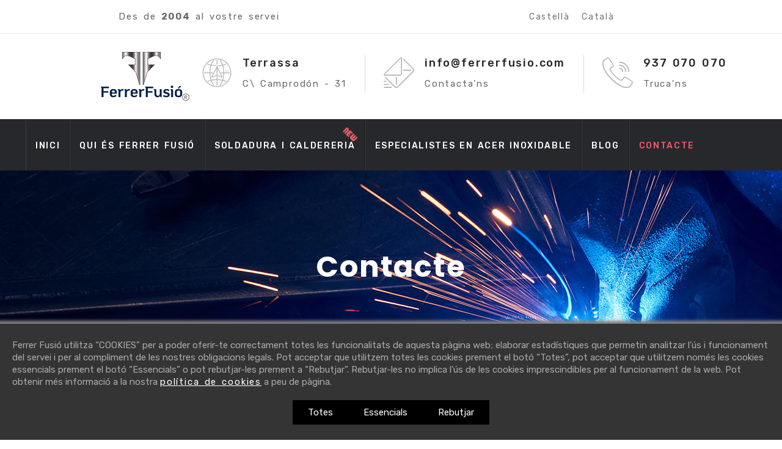

--- FILE ---
content_type: text/html; charset=UTF-8
request_url: https://www.ferrerfusio.com/ca/contacte.html
body_size: 5579
content:

<!DOCTYPE html>
<!--[if lt IE 8 ]><html lang="ca" class="no-js oldie"><![endif]-->
<!--[if IE 8 ]><html lang="ca" class="no-js ie8"><![endif]-->
<!--[if IE 9 ]><html lang="ca" class="no-js ie9"><![endif]-->
<!--[if (gt IE 9)|!(IE)]><!--><html lang="ca" class="no-js"><!--<![endif]-->

<head>
    <title>Contacte - Ferrer Fussió</title>
    <meta name="description" content="Posa't en contacte amb Ferrer Fussió, especialistes en soldadura, caldereria, Valvuleria i serigrafies des de 2004.">
    <meta name="keywords" content="Contacte, soldadura, caldereria, Valvuleria, serigrafies">
    
    <meta charset="UTF-8">
<!-- responsive meta -->
<meta name="viewport" content="width=device-width, initial-scale=1">
<!-- For IE -->
<meta http-equiv="X-UA-Compatible" content="IE=edge">

<!-- master stylesheet -->
<link rel="stylesheet" href="//www.ferrerfusio.com/assets/css/style.css?6">
<link rel="stylesheet" href="//static1.ferrerfusio.com/assets/css/cookies.css?1">
<link rel="stylesheet" href="//static2.ferrerfusio.com/assets/css/skiplinks.css">
<link rel="stylesheet" href="//static3.ferrerfusio.com/assets/css/magnific-popup.css">
<!-- Responsive stylesheet -->
<link rel="stylesheet" href="//www.ferrerfusio.com/assets/css/responsive.css">
<!-- Favicon -->

<link rel="apple-touch-icon" sizes="180x180" href="//static1.ferrerfusio.com/assets/images/favicon/apple-touch-icon.png?1">
<link rel="icon" type="image/png" sizes="32x32" href="//static2.ferrerfusio.com/assets/images/favicon/favicon-32x32.png?1">
<link rel="icon" type="image/png" sizes="16x16" href="//static3.ferrerfusio.com/assets/images/favicon/favicon-16x16.png?1">
<link rel="mask-icon" href="//static1.ferrerfusio.com/assets/images/favicon/safari-pinned-tab.svg?1" color="#5bbad5">







<!-- Google tag (gtag.js) -->
<script async src="https://www.googletagmanager.com/gtag/js?id=G-D98Y7WNHTC"></script>
<script>
  window.dataLayer = window.dataLayer || [];
  function gtag(){dataLayer.push(arguments);}
  gtag('js', new Date());

  gtag('config', 'G-D98Y7WNHTC');
</script>





    
    <link rel="alternate" hreflang="es" href="https://www.ferrerfusio.com/contacto.html" />
	<link rel="alternate" hreflang="ca" href="https://www.ferrerfusio.com/ca/contacte.html" />

</head>

<body>
    <div class="boxed_wrapper">

        <div class="preloader"></div>		
		   <a href="#SkipLinkMenu"     class="skiplinks">Saltar al menú</a>
   <a href="#SkipLinkContent"  class="skiplinks">Saltar al contingut principal</a>
   <a href="#SkipLinkFooter"   class="skiplinks">Saltar al peu de la pàgina</a>

<!-- Start Top Bar style3 -->
        <section class="topbar-style3-area">
            <div class="container clearfix">
                <div class="topbar-style3-content">
                    <div class="topbar-style3-left">
                    	<span>Des de <strong>2004</strong> al vostre servei</span>
                    </div>
                    <div class="topbar-style3-right" style="padding-left:50px;">
                        <div>
                            <ul class="clearfix">
                                <li><a href="https://www.ferrerfusio.com/contacto.html">Castellà</a></li>
                                <li><a href="https://www.ferrerfusio.com/ca/contacte.html">Català</a></li>
                            </ul>
                        </div>
                    </div>
                </div>
            </div>
        </section>
        <!--End Top Bar style3 -->

        <!--Start Header style3 Area-->
        <section class="header-style3-area">
            <div class="container">
                <div class="row">
                    <div class="col-xl-12">
                        <div class="header-style3-content">
                            <div class="logo-box-style3 float-left">
                                <a href="https://www.ferrerfusio.com/ca/" aria-label="Link per anar a la pàgina d'inici">
                                    <img src="//static1.ferrerfusio.com/assets/images/resources/logo-r-4-2.png" alt="Logo Ferrer Fusió">
                                </a>
                            </div>
                            <ul class="header-contact-info style2 float-left header-top-display">
                                <li>
                                    <div class="single-item">
                                        <div class="icon">
                                            <span class="icon-maps-and-location"></span>
                                        </div>
                                        <div class="text">
                                            <h3>Terrassa</h3>
                                            <p>C\ Camprodón - 31</p>
                                        </div>
                                    </div>
                                </li>
                                <li>
                                    <div class="single-item">
                                        <div class="icon">
                                            <span class="icon-mail"></span>
                                        </div>
                                        <div class="text">
                                            <h3 class="mailcoded" style="text-transform: lowercase;">info#ferrerfusio.com</h3>
                                            <p>Contacta'ns</p>
                                        </div>
                                    </div>
                                </li>
                                <li>
                                    <div class="single-item">
                                        <div class="icon">
                                            <span class="icon-phone"></span>
                                        </div>
                                        <div class="text">
                                            <h3>937 070 070</h3>
                                            <p>Truca'ns</p>
                                        </div>
                                    </div>
                                </li>
                            </ul>
                        </div>
                    </div>
                </div>
            </div>
        </section>
        <!--End Header style3 Area-->        
                
<!--Start Mainmenu Style3 Area-->
        <header class="mainmenu-style3-area stricky">
            <div class="container">
                <div class="main-menu-box clearfix">
                    <nav class="main-menu style3 clearfix float-left">
                        <div class="navbar-header clearfix">
                            <button type="button" class="navbar-toggle" data-toggle="collapse" data-target=".navbar-collapse">
	                            <span class="icon-bar"></span>
	                            <span class="icon-bar"></span>
	                            <span class="icon-bar"></span>
	                        </button>
                        </div>
                        <div class="navbar-collapse collapse clearfix">
                            <ul class="navigation clearfix">
                                <li class="">
                                	<a class="AccessibilityLinkFirstLevelWithoutMenu" id="SkipLinkMenu" href="https://www.ferrerfusio.com/ca/">Inici</a>
                                </li>
                                <li class="">
                                	<a class="AccessibilityLinkFirstLevelWithoutMenu" href="https://www.ferrerfusio.com/ca/empresa-ferrer-fusio.html">Qui és Ferrer Fusió</a>
                                </li>
                                <li class="dropdown  new-icon-container"><a class="AccessibilityLinkFirstLevelWithMenu" href="https://www.ferrerfusio.com/ca/especialistes-en-soldadura-i-caldereria-industrial.html">
                                
								            <img src="//www.ferrerfusio.com/assets/images/icono-new.png" alt="New" class="new-icon">
								            Soldadura i caldereria								        </a>
                                    <ul class="sub-menu AccessibilityDropDownMenu">
                                        <li><a href="https://www.ferrerfusio.com/ca/especialistes-en-soldadures-de-alumini.html">Soldadura d'alumini</a></li>
                                        <li><a href="https://www.ferrerfusio.com/ca/especialistes-en-soldadures-de-acer-inoxidable.html">Soldadura d'acer inoxidable</a></li>
                                        <li><a href="https://www.ferrerfusio.com/ca/especialistes-en-valvuleria.html">Valvuleria</a></li>
                                        <li><a href="https://www.ferrerfusio.com/ca/especialistes-en-tot-tipus-de-soldadures.html">Altres tipus de soldadura: coure, titani...</a></li>
                                        <li><a href="https://www.ferrerfusio.com/ca/treballs-realitzats-en-soldadures.html">Treballs realitzats</a></li>
                                        <li class="new-icon-container"><a href="https://www.ferrerfusio.com/ca/punt-reparacio-soldadura-alumini.html">
                                        	<img src="//www.ferrerfusio.com/assets/images/icono-new.png" alt="New" class="new-icon">
								            Punt De Reparació soldadura alumini</a></li>
                                    </ul>
                                </li>
                                <li class="dropdown "><a class="AccessibilityLinkFirstLevelWithMenu" href="https://www.ferrerfusio.com/ca/especialistes-en-acer-inoxidable.html">Especialistes en acer inoxidable</a>
                                    <ul class="sub-menu AccessibilityDropDownMenu">
                                        <li><a href="https://www.ferrerfusio.com/ca/treballs-exclusius-i-a-mida-en-acer-inoxidable.html">Mobiliari exclusiu i a mida</a></li>
                                        <li><a href="https://www.ferrerfusio.com/ca/disenys-exclusius-i-a-mida-en-acer-inoxidable.html">Dissenys exclusius i a mida</a></li>
                                        <li><a href="https://www.ferrerfusio.com/ca/serigrafias-en-acer-inoxidable.html">Serigrafies en acer inoxidable</a></li>
                                        <li><a href="https://www.ferrerfusio.com/ca/treballs-realitzats-en-acer-inoxidable.html">Treballs realitzats</a></li>
                                    </ul>
                                </li>
                                <li class="">
                                	<a class="AccessibilityLinkFirstLevelWithoutMenu" href="https://www.ferrerfusio.com/ca/blog/index.html">Blog</a>
                                </li>
                                <li class="current">
                                	<a class="AccessibilityLinkFirstLevelWithoutMenu" href="https://www.ferrerfusio.com/ca/contacte.html">Contacte</a>
                                </li>
                            </ul>
                        </div>
                    </nav>
                </div>
            </div>
        </header>
        <!--End Mainmenu Style3 Area-->        


        <!--Start breadcrumb area-->
        <section class="breadcrumb-area style2 contact-page" style="background:black; background-image: url(//static1.ferrerfusio.com/assets/images/banner2.jpg);">
            <div class="container">
                <div class="row">
                    <div class="col-xl-12">
                        <div class="inner-content-box clearfix">
                            <div class="title-s2 text-center">
                            	<h1>Contacte</h1>
                            </div>
                        </div>
                    </div>
                </div>
            </div>
        </section>
        <!--End breadcrumb area-->

        <!--Start Contact Address Area-->
        <section class="contact-address-area">
            <div class="container">
                <div class="row">
                    <!--Start Single Contact Address Box-->
                    <div class="col-xl-4 col-lg-4">
                        <div class="single-contact-address-box">
                            <span class="icon-global"></span>
                            <h3>On trobar-nos</h3>
                            <p>Terrassa C\ Camprodón - 31</p>
                        </div>
                    </div>
                    <!--End Single Contact Address Box-->
                    <!--Start Single Contact Address Box-->
                    <div class="col-xl-4 col-lg-4">
                        <div class="single-contact-address-box">
                            <span class="icon-support1"></span>
                            <h3>Truca'ns</h3>
                            <p>937 070 070</p>
                        </div>
                    </div>
                    <!--End Single Contact Address Box-->
                    <!--Start Single Contact Address Box-->
                    <div class="col-xl-4 col-lg-4">
                        <div class="single-contact-address-box">
                            <span class="icon-shipping-and-delivery"></span>
                            <h3 class="mailcoded">Contacta'ns</h3>
                            <p>info#ferrerfusio.com</p>
                        </div>
                    </div>
                    <!--End Single Contact Address Box-->
                </div>
            </div>
        </section>
        <!--End Contact Address Area-->

        <!--Start contact form area-->
        <section class="contact-info-area">
            <div class="container">
                <div class="row">
                    <div class="col-xl-8 col-lg-7 col-md-12 col-sm-12">
                        <div class="contact-form">
                            <div class="sec-title with-text">
                                <div class="title" id="SkipLinkContent">No dubtis a contactar-nos</div>
                            </div>
                            <div class="inner-box">
                            
                            	<fieldset>
                            		<legend>Formulari de contacte</legend>
	                                <form id="contact_form" class="default-form js-contact-form">
	                                	<input type="hidden" name="num1" id="num1" value="">
								        <input type="hidden" name="num2" id="num2" value="">
								        <input type="hidden" name="alea" id="alea" value="1006">
								        
								         <input type="text" name="Mobil" aria-label="Mobil" class="hpxpfck r1" value="" autocomplete="off">  <input type="text" name="Direc" aria-label="Direc" class="hpxpfck r1" value="" autocomplete="off">  <input type="text" name="CPTL" aria-label="CPTL" class="hpxpfck r0" value="" autocomplete="off">  <input type="text" name="DNIP" aria-label="DNIP" class="hpxpfck r0" value="" autocomplete="off">  <input type="text" name="Apell" aria-label="Apell" class="hpxpfck r1" value="" autocomplete="off">  <input type="text" name="Busin" aria-label="Busin" class="hpxpfck r1" value="" autocomplete="off">  <input type="text" name="CIFEmpresa" aria-label="CIFEmpresa" class="hpxpfck r1" value="" autocomplete="off">  <input type="text" name="Referencia2" aria-label="Referencia2" class="hpxpfck r0" value="" autocomplete="off">  <input type="text" name="Notas" aria-label="Notas" class="hpxpfck r0" value="" autocomplete="off">  <input type="text" name="Contacto" aria-label="Contacto" class="hpxpfck r0" value="" autocomplete="off"> 								        
	                                    <div class="row">
	                                        <div class="col-md-12">
	                                            <div class="">
	                                            	<label for="name">Introdueix el nom (obligatori)</label>
	                                                <input type="text" id="name" name="name" value="" placeholder="Introdueix el nom (obligatori)" aria-label="Introdueix el nom (obligatori)" required>
	                                            </div>
	                                        </div>
	                                    </div>
	                                    <div class="row">
	                                        <div class="col-md-12">
	                                            <div class="input-box">
	                                            	<label for="email">Introdueix el correu electrònic (obligatori)</label>
	                                                <input type="email" id="email" name="email" placeholder="Introdueix el correu electrònic (obligatori)" aria-label="Introdueix el correu electrònic (obligatori)" required>
	                                            </div>
	                                        </div>
	                                    </div>
	                                    <div class="row">
	                                        <div class="col-md-6">
	                                            <div class="input-box">
	                                                <label for="sum" >Introdueix el resultat de la suma (obligatori)</label>
	                                                <input type="text" name="sum" id="sum" value="" onfocus="this.value=''" >
	                                            </div>
	                                        </div>
	                                        <div class="col-md-6">
	                                            <div class="input-box">
	                                            	<label for="phone">Introdueix el telèfon (obligatori)</label>
	                                                <input type="number" id="phone" name="phone" placeholder="Introdueix el telèfon (obligatori)" aria-label="Introdueix el telèfon (obligatori)" required>
	                                            </div>
	                                        </div>
	                                    </div>
	                                    <div class="row">
	                                        <div class="col-md-12">
	                                            <div class="input-box">
	                                            <label for="message">Introdueix el missatge explicatiu del contacte (obligatori)</label>
	                                                <textarea id="message" name="message" placeholder="Introdueix el missatge explicatiu del contacte (obligatori)" aria-label="Introdueix el missatge explicatiu del contacte (obligatori)" required></textarea>
	                                            </div>
	                                        </div>
	                                    </div>
	                                    <div class="row">
	                                        <div class="col-md-12">
	                                            <div class="button-box">
	                                            	<input type="checkbox" id="aceptar" required>
	                                            	<label class="labelcheck" for="aceptar">He llegit i accepto el <a href="https://www.ferrerfusio.com/ca/avis-legal.html"><span style="color:#006FE6">Avís legal</span></a>, la <a href="https://www.ferrerfusio.com/ca/politica-de-privacitat.html"><span style="color:#006FE6">Política de privacitat</span></a> i la <a href="https://www.ferrerfusio.com/ca/cookies.html"><span style="color:#006FE6">Política de cookies</span></a></label>
	                                            </div>
	                                        </div>
	                                    </div>
	                                    <div class="row">
	                                        <div class="col-md-12">
	                                            <div class="button-box">
	                                            	<img class="ajax-loader" src="//static1.ferrerfusio.com/assets/images/loading.gif" alt="Loading" />
	                                            	<input style="width:80%" type="submit" id="submitButton" name="submitButton" class="btn-one btn-formulari" value="Enviar" aria-label="Enviar" />
	                                            </div>
	                                        </div>
	                                    </div>
	                                    <div class="row">
	                                        <div class="col-md-12">
	                                            <div class="ajax-result">
												   <div class="success"></div>
												   <div class="error"></div>
												</div>
	                                        </div>
	                                    </div>
	                                </form>
                                </fieldset>
                                
                            </div>
                        </div>
                    </div>
                    <div class="col-xl-4 col-lg-5 col-md-12 col-sm-12 clearfix">
                        <div class="contact-form-image-box">
                            <img src="//static2.ferrerfusio.com/assets/images/contacto/contact-photo.jpg" alt="Imatge d'una persona amb telèfon mòbil" style="width:100%">
                        </div>
                    </div>
                </div>
            </div>
        </section>
        <div class="jx-container jx-white-bg">
            <div class="jx-google-map" style="margin-bottom:-10px;">
                <iframe tabindex="-1" src="https://www.google.com/maps/embed?pb=!1m18!1m12!1m3!1d406.85308054458875!2d2.0350267203268477!3d41.576010566380745!2m3!1f0!2f0!3f0!3m2!1i1024!2i768!4f13.1!3m3!1m2!1s0x12a4932e5262377d%3A0x7b6d020e24177b84!2sCarrer%20de%20Camprodon%2C%2031%2C%2008227%20Terrassa%2C%20Barcelona!5e0!3m2!1ses!2ses!4v1679647195579!5m2!1ses!2ses" height="450" style="border:0;width:100%;" allowfullscreen="" loading="lazy" referrerpolicy="no-referrer-when-downgrade"></iframe>
            </div>
        </div>
        <!--End contact form area-->



		 <!--Start footer area Style2-->
        <footer class="footer-area style3">
            <div class="container">
                <div class="row">
                    <!--Start single footer widget-->
                    <div class="col-xl-3 col-lg-3 col-md-6 col-sm-12">
                        <div class="single-footer-widget marbtm50-s3">
                            <div class="our-info-box style2">
                                <div class="footer-logo">
                                    <a href="https://www.ferrerfusio.com/ca/" aria-label="Link per a anar a l'inici">
                                        <img src="//static1.ferrerfusio.com/assets/images/footer/logo.png" alt="Logo Ferrer Fusió">
                                    </a>
                                </div>
                            </div>
                        </div>
                    </div>
                    <!--End single footer widget-->
                    <!--Start single footer widget-->
                    <div class="col-xl-3 col-lg-3 col-md-6 col-sm-12">
                        <div class="single-footer-widget marbtm50-s3">
                            <div class="our-info-box style2">
	                            <div class="title-style2">
	                                <h3>Empresa Ferrer Fusió</h3>
	                            </div>
                                <div class="text">
                                    <p style="color:white;">Som una empresa especialitzada en soldadura industrial. Oferim serveis de soldadura d'alta qualitat per a alumini, acer inoxidable i altres metalls.</p>
                                    <a id="SkipLinkFooter" class="btn-two more-info-about-company" href="https://www.ferrerfusio.com/ca/empresa-ferrer-fusio.html">Coneix la nostra empresa<span class="flaticon-next"></span></a>
                                </div>
                            </div>
                        </div>
                    </div>
                    <!--End single footer widget-->
                    <!--Start single footer widget-->
                    <div class="col-xl-3 col-lg-3 col-md-6 col-sm-12">
                        <div class="single-footer-widget">
                            <div class="title-style2">
                                <h3>Finançat per</h3>
                            </div>
                            <ul class="recent-news">
                                <li>
                                    
                      

<img src="//static1.ferrerfusio.com/assets/images/kit/ue.png" width="210" alt="Financiado por la Unión Europea NextGenerationEU" title="Financiado por la Unión Europea NextGenerationEU" class="logoeu"/><br><br>
<img src="//static2.ferrerfusio.com/assets/images/kit/prtr_ca.png" width="250" alt="Plan de Recuperación, transformación y Resilencia" title="Plan de Recuperación, transformación y Resilencia" />
                   
                                                       
                                                                   </li>
                            </ul>
                        </div>
                    </div>
                    <!--End single footer widget-->
                    <!--Start single footer widget-->
                    <div class="col-xl-3 col-lg-3 col-md-6 col-sm-12">
                        <div class="single-footer-widget pdtop50-s3">
                            <div class="title-style2" style="padding-bottom:0;">
                                <h3>Els nostres treballs</h3>
                            </div>
                            <ul class="header-contact-info" style="color:white;">
                                <li style="margin-bottom:10px;">
                                    <div class="single-item">
                                        <div class="icon">
                                            <span class="icon-maps-and-location"></span>
                                        </div>
                                        <div class="text">
                                            <h3 style="color:white; text-align:left;">Terrassa</h3>
                                            <p>C\ Camprodón - 31</p>
                                        </div>
                                    </div>
                                </li>
                                <li style="margin-bottom:10px;">
                                    <div class="single-item">
                                        <div class="icon">
                                            <span class="icon-mail"></span>
                                        </div>
                                        <div class="text">
                                            <h3 class="mailcoded" style="text-transform: lowercase; color:white;">info#ferrerfusio.com</h3>
                                        </div>
                                    </div>
                                </li>
                                <li>
                                    <div class="single-item">
                                        <div class="icon">
                                            <span class="icon-phone"></span>
                                        </div>
                                        <div class="text">
                                            <h3 style="color:white;">937 070 070</h3>
                                        </div>
                                    </div>
                                </li>
                            </ul>
                        </div>
                    </div>
                    <!--End single footer widget-->
                </div>
            </div>
        </footer>
        <!--End footer area Style2-->

        <!--Start footer bottom area-->
        <section class="footer-bottom-area style2">
            <div class="container">
                <div class="row">
                    <div class="col-xl-12 col-lg-12 col-md-12 col-sm-12">
                        <div class="footer-bottom-content flex-box-two">
                            <div class="copyright-text">
                                <p><span>2026 © Ferrer Fusió</span> <span class="guio">-</span>
                                <span><a href="https://www.ferrerfusio.com/ca/avis-legal.html">Avís legal</a></span> <span class="guio">-</span>
                                <span><a href="https://www.ferrerfusio.com/ca/politica-de-privacitat.html">Política de privacitat</a></span> <span class="guio">-</span>
                                <span><a href="https://www.ferrerfusio.com/ca/cookies.html">Política de cookies</a></span> <span class="guio">-</span>
                                <span><a href="https://www.ferrerfusio.com/ca/accessibilitat.html">Accessibilitat</a></span> <span class="guio">-</span>
                                <span><a href="https://www.ferrerfusio.com/ca/sitemaps.html">Mapa web</a></span></p>
                            </div>
                            <div class="footer-social-links clr-white float-right">
                                <span class="footer-protiendas">Vols una web com aquesta? <a style="color:#1A88FF" href="https://www.protiendas.net" target="_blank">protiendas.net</a></span>
                            </div>
                        </div>
                    </div>
                </div>
            </div>
        </section>
        <!--End footer bottom area-->		





		<script>
		/* aquí guardamos la variable de que se ha aceptado el uso de cookies así no mostraremos el mensaje de nuevo */ 
		function guardarCookies(cookieType) { 
			cajacookies.style.display = 'none'; 
			document.cookie = cookieType+"=yes; expires=Fri, 31 Dec 9999 23:59:59 GMT; path=/;domain=ferrerfusio.com";
		}
		</script>
		
		<div id="cajacookies"> 
		    <p>
		      	 Ferrer Fusió utilitza “COOKIES” per a poder oferir-te correctament totes les funcionalitats de aquesta pàgina web; elaborar estadístiques que permetin analitzar l'ús i funcionament del servei i per al compliment de les nostres obligacions legals. Pot acceptar que utilitzem totes les cookies prement el botó “Totes”, pot acceptar que utilitzem només les cookies essencials prement el botó “Essencials” o pot rebutjar-les prement a “Rebutjar”. Rebutjar-les no implica l'ús de les cookies imprescindibles per al funcionament de la web. Pot obtenir més informació a la nostra <a href='https://www.ferrerfusio.com/ca/cookies.html'>política de cookies</a> a peu de pàgina.		    </p>
		   	<div class="cookies_buttons">
			     <button onclick="guardarCookies('cookie_ok')" class="pull-right" id="button3">Totes</button>
			     <button onclick="guardarCookies('cookie_essentials')" class="pull-right" id="button2">Essencials</button>
			     <button onclick="guardarCookies('cookie_nok')" class="pull-right" id="button1">Rebutjar</button>
		     </div>
		</div>
		


 
    </div>

    <div class="scroll-to-top scroll-to-target" data-target="html"><span class="fa fa-angle-up"></span></div>

    <script src="//www.ferrerfusio.com/assets/js/jquery.js"></script>
<script src="//www.ferrerfusio.com/assets/js/appear.js"></script>
<script src="//www.ferrerfusio.com/assets/js/bootstrap.bundle.min.js"></script>
<script src="//www.ferrerfusio.com/assets/js/bootstrap-select.min.js"></script>
<script src="//www.ferrerfusio.com/assets/js/isotope.js"></script>
<script src="//www.ferrerfusio.com/assets/js/jquery.bootstrap-touchspin.js"></script>
<script src="//www.ferrerfusio.com/assets/js/jquery.countTo.js"></script>
<script src="//www.ferrerfusio.com/assets/js/jquery.easing.min.js"></script>
<script src="//www.ferrerfusio.com/assets/js/jquery.enllax.min.js"></script>
<script src="//www.ferrerfusio.com/assets/js/jquery.fancybox.js"></script>
<script src="//www.ferrerfusio.com/assets/js/jquery.mixitup.min.js"></script>
<script src="//www.ferrerfusio.com/assets/js/jquery.paroller.min.js"></script>
<script src="//www.ferrerfusio.com/assets/js/jquery.magnific-popup.min.js"></script>
<script src="//www.ferrerfusio.com/assets/js/owl.js"></script>
<script src="//www.ferrerfusio.com/assets/js/validation.js"></script>
<script src="//www.ferrerfusio.com/assets/js/wow.js"></script>
<script src="//www.ferrerfusio.com/assets/js/accessibility.js"></script>



<!-- thm custom script -->
<script src="//www.ferrerfusio.com/assets/js/custom.js?2"></script>


    <script>rand();</script> 

</body>

</html>

--- FILE ---
content_type: text/css
request_url: https://www.ferrerfusio.com/assets/css/style.css?6
body_size: 37607
content:
/***************************************************************************************************************
||||||||||||||||||||||||||       MASTER STYLESHEET FOR INTEXURE             ||||||||||||||||||||||||||||||||||||
****************************************************************************************************************
||||||||||||||||||||||||||                TABLE OF CONTENT               |||||||||||||||||||||||||||||||||||||||
****************************************************************************************************************
****************************************************************************************************************

01. Imported styles
02. Flaticon reset styles
03. Header styles
04. Mainmenu styles
05. Rev_slider_wrapper styles
66. Call to action area Style
07. Categories area style
08. Fact counter area style
09. Latest Blog area style
10. Latest blog area style 
11. Testimonial area style
12. Brand area style
13. Single service style
14. Pricing table area style
15. About page style
16. Account page style
17. 404 page style style
18. Blog page style
19. Blog single style
20. Contact page style

****************************************************************************************************************
||||||||||||||||||||||||||||            End TABLE OF CONTENT                ||||||||||||||||||||||||||||||||||||
****************************************************************************************************************/


@import url('https://fonts.googleapis.com/css?family=Poppins:200,200i,300,300i,400,400i,500,500i,600,600i,700,700i,800,800i,900,900i');
@import url('https://fonts.googleapis.com/css?family=Rubik:300,300i,400,400i,500,500i,700,700i,900,900i');


@import url(animate.css);
@import url(bootstrap.min.css?1);
@import url('bootstrap-select.min.css');
@import url('custom-animate.css');
@import url(font-awesome.min.css);
@import url('icomoon.css');
@import url('imp.css');
@import url(jquery.bootstrap-touchspin.css);
@import url('jquery.fancybox.min.css');
@import url(owl.css);
@import url(owl.theme.default.css);

@import url(/assets/fonts/flaticon/flaticon.css);
/*** Time picker css ***/
/*** jquery ui css ***/
@import url(/assets/jquery-ui-1.11.4/jquery-ui.css);
/*** Revolution slider ***/
@import url(/assets/plugins/revolution/css/settings.css);
@import url(/assets/plugins/revolution/css/layers.css);
@import url(/assets/plugins/revolution/css/navigation.css);
/*** Language Switcher ***/
@import url(/assets/plugins/energy-icon/style.css);



/********************************************************************************************************************************
**************************************************  ACCESSIBILITY PARAMETERS **************************************************** 
*********************************************************************************************************************************/


p, li, span, a, div { line-height: 2 !important;  letter-spacing: 0.12em !important;  word-spacing: 0.16em !important;}

.icon-box {line-height:normal !important;}


/********************************************************************************************************************************
****************************************************** FOCUS PARAMETERS ********************************************************* 
*********************************************************************************************************************************/

input:focus, textarea:focus, textarea:focus {outline: 2px solid black !important;}
*:focus-visible, a:focus-visible img, a:focus-visible h2, a:focus-visible h3{ outline: 4px dashed darkorange !important;}
a.AccessibilityLinkFirstLevelWithMenu + .AccessibilityDropDownMenu[aria-expanded="true"] { display: block !important; visibility: visible !important; opacity: 1 !important; }




/*==============================================
   Base Css
===============================================*/
*{
	margin:0px;
	padding:0px;
	border: none;
	outline: none;
	font-size: 100%;
}
html,
body { 
    height: 100%;
}
body {
    color: #696969;
    font-size: 15px;
    line-height: 25px;
    font-weight: 400;
    font-family: 'Rubik', sans-serif;
}
button:focus{
    outline: none;
}
button {
    cursor: pointer;
    border: none;
    background: transparent;
    padding: 0;
}
h1, h2, h3, h4, h5, h6 {
    color: #3a3a3a;
    font-weight: 700;
    font-family: 'Poppins', sans-serif;
    margin: 0;
}
h3 {
    color: #27282c;
    font-size: 20px; 
    line-height: 26px;
}
h4 {

}
a,
a:hover,
a:active,
a:focus {
    text-decoration: none;
    outline: none;
    border: none;
}



@media (min-width: 1200px) {
    .container {
        max-width: 1500px;
    }
}

.fix{
    position: relative;
    display: block;
    overflow: hidden;
}

img {
	max-width: 100%;
    height: auto;
}
i {
	font-style: normal;
}
ul,
li {
    list-style: none;
    margin: 0;
    padding: 0;
}
ol,
li{
    margin: 0;
    padding: 0;    
}
.clr1{
    color: #f36727;
}
.bgclr1{
    background: #f36727;    
}



.secpd1{
    padding: 100px 0;
}
.secpd2{
    padding: 100px 0 60px;
}
.secpd3{
    padding: 100px 0 70px;
}



.btn-one {
    position: relative;
    display: inline-block;
    background: #cb121e;
    color: #ffffff;
    font-size: 15px;
    line-height: 60px;
    font-weight: 500;
    text-transform: capitalize;
    font-family: 'Rubik', sans-serif;
    padding: 0 30px 0;
    transition: all 500ms ease;
}
.btn-one img {
    position: relative;
    display: inline-block;
    padding-left: 10px;
    width: auto;
}
.btn-one span:before {
    font-size: 26px;
    line-height: 14px;
    display: inline-block;
    padding-left: 10px;
    position: relative;
    top: 4px;
}
.btn-one:hover{
    color: #ffffff;
    background: #27282c;
}


.btn-two{
    color: #27282c;
    font-size: 15px;
    line-height: 20px;;
    font-weight: 500;
    text-transform: capitalize;
    font-family: 'Rubik', sans-serif;
    transition: all 500ms ease;
}
.btn-two span:before {
    position: relative;
    top: 5px;
    font-size: 26px;
    line-height: 14px;
    display: inline-block;
    padding-left: 10px;
}
.btn-two:hover{
    color: #e9212e;
}



.btn-three {
    position: relative;
    display: inline-block;
    background: #ffffff;
    color: #203260;
    font-size: 14px;
    line-height: 62px;
    font-weight: 700;
    height: 60px;
    text-transform: uppercase;
    font-family: 'Roboto', sans-serif;
    padding: 0 30px 0;
    border-radius: 5px;
    transition: all 500ms ease;
}
.btn-three span:before {
    position: relative;
    display: inline-block;
    top: 4px;
    padding-left: 9px;
    font-size: 20px;
    font-weight: 400;
}
.btn-three:hover{
    color: #3aa40c;
}



.sec-title {
    position: relative;
    display: block;
    margin-top: -5px;
    padding-bottom: 50px;
}
.sec-title.max-width{
    max-width: 650px;
    margin: -5px auto 0;
}
.sec-title.with-text{
    padding-bottom: 52px;    
}


.sec-title p{
    color: #E81725;
    font-size: 14px;
    line-height: 20px;
    font-weight: 600;
    text-transform: uppercase;
    margin: 0 0 7px;
    font-family: 'Poppins', sans-serif;
}
.sec-title .title {
    position: relative;
    display: block;
    color: #27282c;
    font-size: 36px;
    line-height: 44px;
    font-weight: 700;
    text-transform: uppercase;
    font-family: 'Poppins', sans-serif;
}
.sec-title .title2 {
    position: relative;
    display: block;
    color: #27282c;
    font-size: 36px;
    line-height: 44px !IMPORTANT;
    font-weight: 700;
    text-transform: uppercase;
    font-family: 'Poppins', sans-serif;
}
.sec-title .title.clr-white{
    color: #ffffff;    
}
.sec-title .title span{
    font-weight: 400;
}
.sec-title .bottom-text{
    color: #7c7e84;
    font-size: 17px;
    line-height: 27px;
    font-weight: 400;
    text-transform: none;
    margin: 13px 0 0;
    font-family: 'Rubik', sans-serif;
}














.parallax-bg-one {
    background-attachment: fixed;
    background-position: center top;
    background-repeat: no-repeat;
    background-size: cover;
    position: relative;
    z-index: 1;
}
.parallax-bg-one::before {
    background: rgba(18, 32, 0, 0.90) none repeat scroll 0 0;
    content: "";
    height: 100%;
    left: 0;
    position: absolute;
    top: 0;
    width: 100%;
    z-index: -1;
} 
.parallax-bg-two {
    background-attachment: fixed;
    background-position: center top;
    background-repeat: no-repeat;
    background-size: cover;
    position: relative;
    z-index: 1;
}
.parallax-bg-two::before {
    background: rgba(9, 23, 33, 0.90) none repeat scroll 0 0;
    content: "";
    height: 100%;
    left: 0;
    position: absolute;
    top: 0;
    width: 100%;
    z-index: -1;
} 

.flex-box {
    display: flex;
    justify-content: center;
    flex-direction: row;
    flex-wrap: wrap;
}
.flex-box-two {
    display: flex;
    justify-content: space-between;
    flex-direction: row;
    flex-wrap: wrap;
    align-items: center;
}
.flex-box-three {
    display: flex;
    justify-content: space-between;
    flex-direction: row;
    flex-wrap: wrap;
    align-items: center;
}
.flex-box-four {
    display: flex;
    justify-content: center;
    flex-direction: row;
    flex-wrap: wrap;
    align-items: center;
}
.flex-box-five {
    display: flex;
    justify-content: space-between;
    flex-direction: row;
    flex-wrap: wrap;
    align-items: center;
}

.owl-nav-style-one{}
.owl-nav-style-one .owl-controls { }
.owl-nav-style-one.owl-theme .owl-nav [class*="owl-"] {
    background: #ffffff none repeat scroll 0 0;
    border-radius: 50%;
    color: #909090;
    font-size: 24px;
    font-weight: 700;
    height: 50px;
    line-height: 46px;
    margin: 0 0 0 0px;
    padding: 0;
    width: 50px;
    border: 1px solid #f3f3f3;    
    transition: all 999ms ease 0s;
}
.owl-nav-style-one.owl-theme .owl-nav .owl-next {
    margin-left: 10px;
}
.owl-nav-style-one.owl-theme .owl-nav [class*="owl-"]:hover{
    border-color: #172272;
    color: #172272;
}

.owl-nav-style-two{}
.owl-nav-style-two .owl-controls { }
.owl-nav-style-two.owl-theme .owl-nav [class*="owl-"] {
    background: #fff none repeat scroll 0 0;
    border-radius: 0%;
    color: #3740b0;
    font-size: 24px;
    font-weight: 700;
    height: 50px;
    line-height: 50px;
    margin: 0 0 0 0px;
    padding: 0;
    width: 50px;
    transition: all 700ms ease 0s;
}
.owl-nav-style-two.owl-theme .owl-nav .owl-next {
    margin-left: 0px;
}
.owl-nav-style-two.owl-theme .owl-nav [class*="owl-"]:hover{
    color: #ffffff;
    background: #3740b0;
}


.accordion-box {
    position: relative;
    display: block;
    overflow: hidden;
}
.accordion-box .accordion {
    position: relative;
    display: block;
    margin-bottom: 20px;
}
.accordion-box .accordion .accord-btn {
    position: relative;
    display: block;
    cursor: pointer;
    background: #ffffff;
    padding-left: 40px;
    padding-right: 70px;
    padding-top: 22px;
    padding-bottom: 22px;
    -webkit-box-shadow: 0px 3px 5px 2px #ededed; 
    box-shadow: 0px 3px 5px 2px #ededed;
    transition: all 500ms ease;
}
.accordion-box .accordion .accord-btn h4 {
    color: #27282c;
    font-size: 18px;
    line-height: 26px;
    font-weight: 600;
    transition: all 500ms ease;
}
.accordion-box .accordion .accord-btn::after {
    font-family: "Flaticon";
    position: absolute;
    top: 22px;
    right: 40px;
    color: #b4b4b4;
    content: "\f10d";
    font-size: 25px;
    line-height: 25px;
    font-weight: 300;
    transition: all 500ms ease 0s;
}
.accordion-box .accordion .accord-btn.active{
    background: #27282c;
    transition: all 500ms ease;
}
.accordion-box .accordion .accord-btn.active h4 {
    color: #ffffff;
}
.accordion-box .accordion .accord-btn.active:after{
    color: #ffffff;
}
.accordion-box .accordion .accord-content {
    position: relative;
    display: block;
    padding-top: 29px;
    padding-bottom: 7px;
    padding-left: 0px;
    padding-right: 40px;
    display: none;
}
.accordion-box .accordion .accord-content.collapsed {
    display: block;
}
.accordion-box .accordion .accord-content p {
    margin: 0;
}



.boxed_wrapper {
    background: #fff none repeat scroll 0 0;
    position: relative;
    margin: 0 auto;
    width: 100%;
    min-width: 320px;
    min-height: 400px;
    overflow: hidden;  
}

/*________________Preloader_______________ */
.preloader{ 
    position:fixed; 
    left:0px; 
    top:0px; 
    width:100%; 
    height:100%; 
    z-index:999999999999999999; 
    background-color:#ffffff; 
    background-position:center center; 
    background-repeat:no-repeat; 
    background-image:url(../images/icon/preloader.gif);
}
.preloader.style-two {
    background-image: url(../images/home-pages/preloader-2.gif);
}
.preloader.style-three {
    background-image: url(../images/home-pages/preloader-3.gif);
}
.preloader.style-four {
    background-image: url(../images/home-pages/preloader-4.gif);
}
.preloader.style-five {
    background-image: url(../images/home-pages/preloader-5.gif);
}




/* scroll to top styles */
.scroll-to-top {
    position: fixed;
    right: 20px;
    bottom: 30px;
    width: 55px;
    height: 55px;
    background: #e9212e;
    border: 2px solid #e9212e;
    border-radius: 0%;
    color: #ffffff;
    font-size: 25px;
    line-height: 50px;
    font-weight: 400;
    cursor: pointer;
    display: none;
    text-align: center;
    transition: all 500ms ease 0s;
    z-index: 99999999999;
    box-shadow: 0px 5px 10px -10px rgba(27,27,27,1);
}
.scroll-to-top:hover {
    opacity: .5;
}


.scroll-to-top-style2 {
    position: fixed;
    bottom: 25px;
    right: 15px;
    background: #e9212e;
    border: 2px solid #e9212e;
    width: 55px;
    height: 55px;
    border-radius: 0%;
    color: #ffffff;
    font-size: 25px;
    line-height: 50px;
    font-weight: normal;
    cursor: pointer;
    display: none;
    text-align: center;
    transition: all 500ms ease 0s;
    z-index: 9999999999999;
    box-shadow: 0px 8px 23px -6px rgba(27,27,27,1);
}
.scroll-to-top-style2:hover {
    opacity: .5;
}



/* Form validation styles */
input:focus,
textarea:focus,
select:focus {
    border-color: #43c3ea;
    outline: none;
}

#contact-form input[type="text"].error{
    border-color: red;    
}
#contact-form input[type="email"].error{
  border-color: red;    
}
#contact-form select.error {
  border-color: red;
}
#contact-form textarea.error{
  border-color: red;    
}


/* Post pagination styles */
.post-pagination{
    position: relative;
    display: block;
}
.post-pagination.martop20{
    margin-top: 20px;
}
.post-pagination li {
    display: inline-block;
    margin: 0 3px;
}
.post-pagination li a {
    position: relative;
    display: block;
    background: #ffffff;
    border-radius: 0px;
    border: 1px solid #ededed;
    color: #2f2f2f;
    font-size: 18px;
    font-weight: 600;
    height: 50px;
    width: 50px;
    padding: 11px 0;
    transition: all 500ms ease 0s;
    font-family: 'Poppins', sans-serif;
}
.post-pagination li a i {
    position: relative;
    font-size: 20px;
}
.post-pagination li.active a, 
.post-pagination li:hover a {
    color: #fff;
    background: #e9212e;
    border: 1px solid #e9212e;
}




/* Post pagination styles 2 */
.post-pagination2{
    display: block;
    margin-top: 20px;
}
.post-pagination2 li {
    display: inline-block;
    margin: 0 3px;
}
.post-pagination2 li a {
    position: relative;
    display: block;
    color: #222222;
    font-size: 18px;
    font-weight: 600;
    height: 32px;
    width: 32px;
    line-height: 32px;
    text-align: center;
    transition: all 500ms ease 0s;
    font-family: 'Poppins', sans-serif;
    border-radius: 50%;
}
.post-pagination2 li.active a, 
.post-pagination2 li:hover a {
    background: #f36727;
    color: #ffffff;
}
.post-pagination2 li a.left {
    width: auto;
    height: auto;
    display: block;
    color: #868298;
    padding-right: 10px;
    transition: all 500ms ease;
}
.post-pagination2 li:hover a.left{
    background: none;
}
.post-pagination2 li a.left i {
    position: relative;
    top: 1px;
    display: inline-block;
    padding-right: 8px;
    font-size: 21px;
}
.post-pagination2 li a.left:hover{
    color: #f36727;
}

.post-pagination2 li a.right {
    width: auto;
    height: auto;
    display: block;
    color: #868298;
    padding-left: 10px;
    transition: all 500ms ease;
}
.post-pagination2 li a.right:hover{
    color: #f36727;    
}
.post-pagination2 li:hover a.right{
    background: none;
}
.post-pagination2 li a.right i {
    position: relative;
    top: 1px;
    display: inline-block;
    padding-left: 8px;
    font-size: 21px;
}






/* Overlay styles */
.overlay-style-one{
    position: absolute;
    top: 0;
    left: 0;
    width: 100%;
    height: 100%;
    background-color: rgba(233, 33, 48, 0.25);
    transition: all 700ms ease 100ms;
    opacity: 0;
    z-index: 2;
}
.overlay-style-one .box{
    display: table;
    height: 100%;
    width: 100%;    
}
.overlay-style-one .box .content{
    display: table-cell;
    text-align: center;
    vertical-align: middle;    
}

.overlay-style-two{
    position: absolute;
    left: 0px;
    bottom: 0px;
    right: 0px;
    top: 0px;
    z-index: 2;
    opacity: 0;
    transition: all 900ms ease;    
}
.overlay-style-two:before{
	position: absolute;
	content: '';
	top: 0px;
	left: 0px;
	width: 100%;
	height: 50%;
	display: block;
	opacity: 0;
	text-align: center;
    transform: perspective(400px) rotateX(-90deg);
    transform-origin: top;
    transition: all 0.5s;
	background-color: rgba(0, 0, 0, 0.80);
}
.overlay-style-two:after{
	position: absolute;
	content: '';
	left: 0px;
	bottom: 0px;
	width: 100%;
	height: 50%;
	display: block;
	opacity: 0;
	text-align: center;
    transform: perspective(400px) rotateX(90deg);
    transform-origin: bottom;
    transition: all 0.5s;
	background-color: rgba(0, 0, 0, 0.80);
}



.review-box {
    position: relative;
    display: block;
    overflow: hidden;
    line-height: 16px;
}
.review-box ul {
    display: block;
    overflow: hidden;
}
.review-box ul li {
    display: inline-block;
    float: left;
    margin-right: 4px;
}
.review-box ul li:last-child{
    margin-right: 0px;    
}
.review-box ul li i {
    font-size: 16px;
    color: #e9212e;
}

.sociallinks-style-one{
}
.sociallinks-style-one li{
    display: inline-block;
    float: left;
    margin-right: 20px;
}
.sociallinks-style-one li:last-child{
    margin-right: 0px;
}
.sociallinks-style-one li a i{
    color: #9491a2;
    font-size: 15px;
    font-weight: 400;
    transition: all 500ms ease;
}
.sociallinks-style-one li a:hover i{
    color: #39345a;
}
.sociallinks-style-two{
    overflow: hidden;
}
.sociallinks-style-two li {
    display: inline-block;
    float: left;
    margin-right: 20px;
}
.sociallinks-style-two li:last-child{
    margin-right: 0px;    
}
.sociallinks-style-two li a i {
    position: relative;
    display: block;
    width: 50px;
    height: 50px;
    background: #203260;
    border: 1px solid #31426c;
    border-radius: 50%;
    color: #ffffff;
    font-size: 14px;
    line-height: 48px;
    text-align: center;
    transition: all 500ms ease 0s;
}
.sociallinks-style-two li a:hover i{
    color: #3398fd;
    transform: rotate(360deg);
}




/* Update header Style */
@keyframes menu_sticky {
    0%   {margin-top:-90px;}
    50%  {margin-top: -74px;}
    100% {margin-top: 0;}
}





/*==============================================
    Top Bar Style1 Css
===============================================*/
.top-bar-style1 {
    position: relative;
    display: block;
    background: #26272b;
    padding: 19px 0 62px;
}
.top-style1{
    position: relative;
    display: block;
    text-align: center;
}
.top-style1 p{
    margin: 0;    
}
.top-style1 p a{
    color: #ffffff;  
    transition: all 300ms ease 100ms;
}
.top-style1 p a:hover{
    color: #828282;    
}



/*==============================================
    Main Header Css        
===============================================*/
.main-header {
    position: relative;
    display: block;
    z-index: 999;
}
.main-header.header-style1{}
.header-upper-style1{
    position: relative;
    display: block;  
    background: #f6f6f6;
}
.header-upper-style1.fixed-header .inner-container {
    position: fixed;
    top: 0px;
    left: 0;
    right: 0;
    width: 100%;
    max-width: 1170px;
    margin: 0 auto;
    box-shadow: 0 0 10px rgba(0,0,0,.1);
    transition: all 900ms ease 100ms;
    z-index: 9999999999;
}
.header-upper-style1.fixed-header .logo-box-style1 {
    margin: 10px 0;
    transition: all 500ms ease 100ms;
}
.header-upper-style1.fixed-header .main-menu .navigation > li > a {
    padding: 29px 0px 27px;
    transition: all 500ms ease 100ms;
}
.header-upper-style1.fixed-header .outer-search-box {
    padding: 10px 0;
    transition: all 500ms ease 100ms;
}
.header-upper-style1.fixed-header .cart-box {
    margin: 10px 0;
    transition: all 500ms ease 100ms;
}


.header-upper-style1 .inner-container {
    position: relative;
    display: block;
    padding: 0 40px;
    margin-top: -45px;
    background: #ffffff;
    -webkit-box-shadow: 0px 4px 11px -1px #ECECEC; 
    box-shadow: 0px 4px 11px -1px #ECECEC;
    z-index: 9999999999;
}
.logo-box-style1 {
    position: relative;
    display: block;
    margin: 20px 0;
    transition: all 500ms ease 100ms;
}
.logo-box-style1 a{
    display: inline-block;
}
.main-menu-box{
    position: relative;
    display: block;       
}


.main-menu {
    position: relative;
    display: inline-block;
    float: left;
}
.main-menu .navbar-collapse {
    padding: 0px
}
.main-menu .navigation {
    position: relative;
}
.main-menu .navigation > li {
    position: relative;
    display: inline-block;
    float: left;
    margin-right: 35px;
}
.main-menu .navigation > li:last-child{
    margin-right: 0;
}
.main-menu .navigation > li > a {
    position: relative;
    display: block;
    color: #27282c;
    font-size: 14px;
    line-height: 14px;
    font-weight: 500;
    text-transform: uppercase;
    opacity: 1;
    padding: 39px 0px 37px;
    transition: all 300ms ease;
    font-family: 'Rubik', sans-serif;
}
.main-menu .navigation > li:hover > a, 
.main-menu .navigation > li.current > a {
    color: #e9212e; 
}

.main-menu .navigation > li > ul {
    position: absolute;
    left: 0px;
    top: 130%;
    width: 270px;
    background: transparent;
    padding: 10px 0px 0;
    visibility: hidden;
    opacity: 0;
    display: block;
    border-radius: 0px;
    transition: all 500ms ease;
    z-index: 999;
}
.main-menu .navigation > li > ul:before {
    position: absolute;
    top: 10px;
    left: 0;
    bottom: 0;
    width: 100%;
    background: #ffffff;
    content: "";
    z-index: -1;
}
.main-menu .navigation > li:hover > ul {
    top: 100%;
    opacity: 1;
    visibility: visible;
}
.main-menu .navigation > li > ul > li {
    position: relative;
    display: block;
    float: none;
    margin: 0;
    padding: 0;
    width: 100%;
    transition: all 500ms ease;
    z-index: 1;
}
.main-menu .navigation > li > ul > li > a {
    position: relative;
    display: block;
    color: #828282;
    font-size: 15px;
    line-height: 20px;
    font-weight: 400;
    border-bottom: 1px solid #e2e8f0;
    text-transform: capitalize;
    transition: all 500ms ease 0s;
    padding: 16px 30px 15px;
    padding-right: 0;
    font-family: 'Rubik', sans-serif;
}
.main-menu .navigation > li > ul > li:last-child a{
    border-bottom: none;
}
.main-menu .navigation > li > ul > li > a:after {
    position: absolute;
    top: 0;
    left: 30px;
    bottom: 0;
    content: "";
    background: url(../images/icon/dropdown-menu-arrow.png);
    width: 26px;
    height: 11px;
    opacity: 0;
    transform: scale(0);
    transition: all 500ms ease;
    margin: 25px 0;
}
.main-menu .navigation > li > ul > li:hover a:after{
    opacity: 1;
    transform: scale(1.0);
}
.main-menu .navigation > li > ul > li:hover > a {
    color: #e9212e;
    padding-left: 70px;
}


.main-menu .navigation > li > ul > li > ul {
    position: absolute;
    left: 100%;
    top: 20px;
    width: 270px;
    margin-left: 0px;
    visibility: hidden;
    opacity: 0;
    background: transparent;
    z-index: 100;
    box-shadow: 0 6px 12px rgba(0,0,0,.175);
    transition: all 200ms ease;
}
.main-menu .navigation > li > ul > li > ul:before {
    position: absolute;
    left: 0px;
    bottom: 0;
    width: 100%;
    height: 100%;
    background: #ffffff;
    content: "";
    z-index: -1;
    border-radius: 0px;
}
.main-menu .navigation > li > ul > li:hover > ul{
	visibility: visible;
	opacity: 1;
	top: 0px;
}
.main-menu .navigation > li > ul > li > ul > li{
    position: relative;
    display: block;
    float: none;
    margin: 0;
    padding: 0;
    width: 100%;
    transition: all 500ms ease;
}
.main-menu .navigation > li > ul > li > ul > li a{
    position: relative;
    display: block;
    color: #828282;
    font-size: 15px;
    line-height: 20px;
    font-weight: 400;
    border-bottom: 1px solid #e2e8f0 !important;
    text-transform: capitalize;
    transition: all 500ms ease 0s;
    padding: 16px 30px 15px;
    padding-right: 0;
    font-family: 'Rubik', sans-serif;
}
.main-menu .navigation > li > ul > li > ul > li:last-child a{
    border-bottom: 0px !important;   
}
.main-menu .navigation > li > ul > li > ul > li a:before {
    position: absolute;
    top: 0;
    left: 30px;
    bottom: 0;
    content: "";
    background: url(../images/icon/dropdown-menu-arrow.png);
    width: 26px;
    height: 11px;
    opacity: 0;
    transform: scale(0);
    transition: all 500ms ease;
    margin: 20px 0;
}
.main-menu .navigation > li > ul > li > ul > li:hover a:before{
    opacity: 1;
    transform: scale(1.0) !important;
}
.main-menu .navigation > li > ul > li > ul > li:hover > a {
    color: #e9212e;
    padding-left: 70px;
}



/*
.main-menu .navigation li ul li.dropdown{
    position: relative;
    display: block;
    width: 100%;
}
.main-menu .navigation li ul li.dropdown:after{
    position: absolute;
    font-family: 'FontAwesome';
    content: "\f105";
    font-size: 18px;
    line-height: 30px; 
    display: block;
    top: 0;
    bottom: 0;
    right: 30px;
    margin: 11px 0;
    color: #8d8d8d;
}
**/
.main-menu .navbar-collapse > ul li.dropdown .dropdown-btn {
    position: absolute;
    right: 10px;
    top: 6px;
    width: 34px;
    height: 30px;
    border: 1px solid #ffffff;
    background: url(../images/icon/submenu-icon.png) center center no-repeat;
    background-size: 20px;
    cursor: pointer;
    z-index: 5;
    display: none;
    border-radius: 3px;
}



.mainmenu-right {
    position: relative;
    display: inline-block;
    float: right;
    margin-left: 30px;
}
.outer-search-box {
    position: relative;
    display: inline-block;
    float: left;
    padding: 20px 0;
    margin-right: 20px;
    transition: all 500ms ease 100ms;
}
.outer-search-box .seach-toggle {
    position: relative;
    display: block;
    color: #27282c;
    font-size: 16px;
    line-height: 50px;
    cursor: pointer;
    text-align: center;
    height: 50px;
    width: 50px;
    border-radius: 3px;
    margin: 0;
    border-right: 1px solid #ededed;
    transition: all 500ms ease;
}
.outer-search-box .seach-toggle:hover,
.outer-search-box .seach-toggle.active{
    color: #e9212e;
    background: #ededed;
}
.search-box {
    position: absolute;
    top: 120%;
    right: 0%;
    background: #27282c;
    opacity: 0;
    padding: 20px;
    transition: all 500ms ease 0s;
    visibility: hidden;
    z-index: 100;
    margin-left: 0;
}
.search-box.now-visible {
    top: 100%;
    opacity: 1;
    visibility: visible;
    z-index: 100;
}
.search-box .form-group{
    position:relative;
    padding: 0px;
    margin: 0px;
    width: 100%;
    min-width: 250px;
}
.search-box .form-group input[type="search"] {
    background: #ffffff none repeat scroll 0 0;
    border: 1px solid #1f1f23;
    color: #000;
    display: block;
    font-size: 13px;
    line-height: 24px;
    position: relative;
    transition: all 500ms ease 0s;
    width: 100%;
    height: 45px;
    padding-left: 15px;
    padding-right: 50px;
}
.search-box .form-group input[type="search"]:focus{
    border-color: #f5f5f5;	
}
.search-box .form-group button, 
.search-box .form-group input[type="submit"] {
    position: absolute;
    right: 0;
    top: 0;
    display: block;
    cursor: pointer;
    background: #1f1f23;
    color: #fff;
    font-size: 13px;
    height: 45px;
    line-height: 45px;
    width: 45px;
    transition: all 500ms ease 0s;
}
.search-box .form-group button:hover,
.search-box .form-group input:focus + button{
    color: #222222;
    background: #f5f5f5;
}

.cart-box {
    position: relative;
    display: inline-block;
    float: right;
    height: 50px;
    padding: 15px 0;
    margin: 20px 0;
    transition: all 500ms ease 100ms;
}
.cart-box a{
    display: inline-block;
    font-family: 'Rubik', sans-serif;
}
.cart-box a span:before{
    position: relative;
    display: inline-block;
    float: left;
    color: #27282c;
    font-size: 20px;
    line-height: 20px;
    padding-right: 6px;
    transition: all 500ms ease;
}
.cart-box a:hover span:before{
    color: #e9212e;    
}
.cart-box a span.number {
    position: relative;
    display: inline-block;
    float: left;
    color: #e9212e;
    font-size: 14px;
    line-height: 14px;
    font-weight: 600;
}



.header-lower-style1 {
    position: relative;
    display: block;
    background: #f6f6f6;
    padding: 30px 0;
}
.header-lower-style1 .inner-content{
    position: relative;
    display: block; 
    border-right: 1px solid #dddddd;
}
.header-contact-info {
    position: relative;
    display: block;
    border-left: 1px solid #dddddd;
    padding-left: 20px;
}
.header-contact-info li {
    position: relative;
    display: inline-block;
    float: left;
    border-right: 1px solid #dddddd;
    padding-right: 30px;
    margin-right: 30px;
}
footer .header-contact-info li {
    position: relative;
    display: inline-block;
    float: left;
    border-right: 0px solid #dddddd;
    padding-right: 30px;
    margin-right: 30px;
}
.header-contact-info li:last-child{
    margin-right: 0;
}
.header-contact-info li .single-item{
    position: relative;
    display: block;
}
.header-contact-info li .single-item .icon{
    width: 50px;
}
.header-contact-info li .single-item .icon span:before {
    position: relative;
    top: 2px;
    color: #b7b7b7;
    font-size: 50px;
    line-height: 50px;
    transition: all 300ms ease 100ms;
}
.header-contact-info li:hover .single-item .icon span:before{
    color: #e9212e;    
}
.header-contact-info li .single-item .icon,
.header-contact-info li .single-item .text{
    display: table-cell;
    vertical-align: middle;
}

.header-contact-info li .single-item .text{
    padding-left: 15px;
}
.header-contact-info li .single-item .text h3{
    font-size: 18px;
    font-weight: 500;
    text-transform: capitalize;
    font-family: 'Rubik', sans-serif;
}
.header-contact-info li .single-item .text p{
    line-height: 18px;
    margin: 6px 0 0;
}

.header-social-links-style1 {
    position: relative;
    display: block;
    padding-right: 20px;
    margin: 2px 0 3px;
}
.header-social-links-style1 li{
    position: relative;
    display: inline-block;
    float: left;
    margin-right: 15px;
}
.header-social-links-style1 li:last-child{
    margin-right: 0;
}
.header-social-links-style1 li a{}
.header-social-links-style1 li a i{
    position: relative;
    display: block;
    width: 50px;
    height: 50px;
    border-radius: 50%;
    background: #ffffff;
    color: #7c7e84;
    font-size: 14px;
    line-height: 50px;
    text-align: center;
    transition: all 700ms ease 100ms; 
}
.header-social-links-style1 li a:hover i{
    color: #ffffff;
    background: #e9212e;
    transform: rotate(360deg);
}



/*** 
=====================================================
	Main Slider style
=====================================================
***/
.main-slider {
    position: relative;
    z-index: 10;
}
.main-slider .tp-caption{
	z-index:5 ;
}
.main-slider .tp-dottedoverlay{
    background: none !important;
}
.main-slider .tparrows {
    top: 40% !important;
}   

.main-slider .slide-content{
    position: relative;
    display: block;
}
.main-slider .slide-content .big-title{
	position: relative;
	color: #ffffff;
	font-size: 72px;
	line-height: 1.1em;
	font-weight: 700;
    text-transform: none;
    font-family: 'Poppins', sans-serif;
}
.main-slider .slide-content .text{
	position: relative;
    display: block;
	color: #ffffff;
	font-size: 18px;
	line-height: 1.5em;
	font-weight: 400;
    letter-spacing: normal;
    text-transform: none;
    font-family: 'Rubik', sans-serif;
}
.main-slider .slide-content .btn-box{}
.main-slider .slide-content .btn-box a{
}
.main-slider .slide-content .btn-box a.project-view-button {
    position: relative;
    display: inline-block;
    margin-left: 35px;
    color: #ffffff;
    font-size: 15px;
    line-height: 56px;
    font-weight: 500;
    font-family: 'Rubik', sans-serif;
    transition: all 500ms ease;
}
.main-slider .slide-content .btn-box a.project-view-button:hover{
    color: #e9212e;
}
.main-slider .slide-content .btn-box a.project-view-button:before {
    position: absolute;
    left: 0;
    bottom: 16px;
    right: 0;
    height: 2px;
    background: #ffffff;
    content: "";
}



/*** 
=====================================================
	Main Slider Style2 style
=====================================================
***/
.main-slider.style2 {
    position: relative;
    display: block;
    z-index: 10;
}
.main-slider.style2 .slide-content .big-title{
	position: relative;
	color: #ffffff;
	font-size: 60px;
	line-height: 1.2em;
	font-weight: 500;
    text-transform: uppercase;
    font-family: 'Rubik', sans-serif;
}
.main-slider.style2 .slide-content .text{
	position: relative;
    display: block;
	color: #ffffff;
	font-size: 18px;
	line-height: 1.6em;
	font-weight: 400;
    letter-spacing: normal;
    text-transform: none;
    font-family: 'Rubik', sans-serif;
}
.main-slider.style2 .slide-content .btn-box a.play-button{
    width: 70px;
}
.main-slider.style2 .slide-content .btn-box a.play-button,
.main-slider.style2 .slide-content .btn-box a.slide-style2-button{
    display: table-cell;
    vertical-align: middle;
}


.main-slider.style2 .slide-content .btn-box a.play-button{
    position: relative;
    display: inline-block;
    width: 70px;
    height: 70px;
    border-radius: 50%;
    background: #e9212e;
    text-align: center; 
}
.main-slider.style2 .slide-content .btn-box a.play-button span:before{
    position: relative;
    display: block;
    color: #ffffff;
    font-size: 30px;
    line-height: 70px;
}
.main-slider.style2 .slide-content .btn-box a.slide-style2-button {
    position: relative;
    display: inline-block;
    margin-left: 25px;
    color: #ffffff;
    font-size: 15px;
    line-height: 70px;
    font-weight: 500;
    font-family: 'Rubik', sans-serif;
    transition: all 500ms ease;
}
.main-slider.style2 .slide-content .btn-box a.slide-style2-button:before {
    position: absolute;
    left: 0;
    bottom: 25px;
    right: 0;
    height: 2px;
    background: #ffffff;
    content: "";
}


.main-slider.style2 .tp-bullets {
    position: absolute;
    top: 50% !important;
    right: 20px !important;
    opacity: 1 !important;
    display: block !important;
    text-align: center;
    width: auto !important;
    text-align: right;
    left: auto !important;
    transform: none !important;
}
.main-slider.style2 .hermes .tp-bullet {
    position: relative !important;
    display: block !important;
    right: 0 !important;
    margin: 10px 0 !important;
    left: auto !important;
    top: auto !important;
    width: 12px;
    height: 12px;
}
.main-slider.style2 .hermes .tp-bullet:after {
    position: absolute;
    content: ' ';
    bottom: 0;
    height: 0;
    left: 0;
    width: 100%;
    background-color: #FFF;
    box-shadow: 0 0 1px #FFF;
    -webkit-transition: height 0.3s ease;
    transition: height 0.3s ease;
}
.tp-bullet.selected, 
.tp-bullet:hover {
    background: #fff;
}



/*** 
=====================================================
	Main Slider Style3 style
=====================================================
***/
.main-slider.style3 .slide-content .big-title{
	position: relative;
	color: #ffffff;
	font-size: 60px;
	line-height: 1.2em;
	font-weight: 700;
    text-transform: capitalize;
    font-family: 'Poppins', sans-serif;
}
.main-slider.style3 .slide-content .text{
	position: relative;
    display: block;
	color: #ffffff;
	font-size: 18px;
	line-height: 1.6em;
	font-weight: 400;
    letter-spacing: normal;
    text-transform: none;
    font-family: 'Rubik', sans-serif;
}
.main-slider.style3 .slide-content .btn-box a{
    
}





/*** 
=============================================
    About Area style      
=============================================
***/
.highlights-area{
    position: relative;
    display: block;
    background: transparent;
    margin-top: -135px;
    z-index: 100;
}
.single-highlight-box{
    position: relative;
    display: block;
    background: transparent;
    padding-top: 55px;
    margin-bottom: 50px;
}
.single-highlight-box .icon-holder{
    position: absolute;
    top: 0;
    left: 0;
    right: 0;
    width: 110px;
    height: 110px;
    background: #ffffff;
    margin: 0 auto;
    border-radius: 50%;
    border: 3px solid #e9212e;
    text-align: center;
    z-index: 3;
}
.single-highlight-box .icon-holder::before {
    position: absolute;
    top: -1px;
    left: -1px;
    bottom: -1px;
    right: -1px;
    content: "";
    background: #e9212e;
    border-radius: 50%;
    transition: all 0.5s ease-in-out 0s;
    transform-style: preserve-3d;
    transform: perspective(1200px) rotateY(-90deg) translateZ(0px);
    opacity: 0;
    z-index: -1;
}
.single-highlight-box:hover .icon-holder::before{
	transform: perspective(1200px) rotateY(0deg) translateZ(0px);
	transition-delay: 0.1s;
    opacity: 1;
}

.single-highlight-box .icon-holder span:before {
    display: block;
    color: #b3b3b3;
    font-size: 50px;
    line-height: 104px;
    transition: all 0.7s ease-in-out 0s;
}
.single-highlight-box:hover .icon-holder span:before{
    color: #ffffff;
}
.single-highlight-box .inner-content{
    position: relative;
    display: block;
    background: #ffffff;
    padding-top: 55px;
    box-shadow: 0px 4px 11px -1px #ECECEC;  
}

.single-highlight-box .inner-content .text{
    position: relative;
    display: block;
    padding: 26px 30px 32px;  
}

.single-highlight-box .inner-content h3 {
    font-weight: 600;
    margin: 0px 0 18px;
}
.single-highlight-box .inner-content p{
    margin: 0;
}
.single-highlight-box .inner-content a{
    position: relative;
    display: block;
    background: #f6f6f6;
    color: #27282c;
}
.single-highlight-box:hover .inner-content a{
    color: #e9212e;    
}



/*** 
=============================================
    About Area style      
=============================================
***/
.about-area{
    position: relative;
    display: block;
    padding-top: 60px;
    padding-bottom: 110px;
}
.about-image-box {
    position: relative;
    display: block;
    max-width: 470px;
    width: 100%;
    background: #f6f6f6;
    padding-top: 60px;
    padding-left: 60px;
}
.about-image-box:before{
    position: absolute;
    top: 0;
    right: 0;
    width: 60px;
    height: 100%;
    background: #ffffff;
    content: "";
    z-index: 1;
}
.about-image-box .inner-box{
    position: relative;
    display: block;
    z-index: 2;
}
.about-image-box .inner-box img{
    width: 100%;
}
.about-image-box .inner-box .overlay{
    position: absolute;
    top: 0;
    left: 0;
    width: 100%;
    height: 100%;
}
.about-image-box .inner-box .overlay .box{
    display: table;
    width: 100%;
    height: 100%;
}
.about-image-box .inner-box .overlay .box .icon{
    display: table-cell;
    vertical-align: middle;
    text-align: center;
}
.about-image-box .inner-box .overlay .box .icon img{
    width: auto;
}


.about-image-box .text-box {
    position: relative;
    display: block;
    padding-top: 33px;
    padding-bottom: 52px;
    padding-right: 20px;
    margin-right: 60px;
    z-index: 1;
}
.about-image-box .text-box:before {
    position: absolute;
    right: 40px;
    bottom: 30px;
    font-family: 'icomoon';
    content: "\e939";
    color: #ebebeb;
    font-size: 70px;
    line-height: 70px;
    transform: perspective(1200px) rotateX(180deg) translateZ(0px);
    z-index: -1;
}
.about-image-box .text-box p {
    color: #828282;
    font-size: 20px;
    line-height: 30px;
    margin: 0 0 17px;
}
.about-image-box .text-box h3{
    color: #3a3a3a;
    font-size: 18px;
    font-weight: 600;
}
.about-image-box .text-box h3 span{
    color: #e9212e;
    font-size: 15px;
    font-weight: 400;
    font-family: 'Rubik', sans-serif;
}


.about-text{
    position: relative;
    display: block;
    padding-left: 100px;
}
.about-text .sec-title {
    padding-bottom: 44px;
}
.about-text .inner-content{
    position: relative;
    display: block;    
}
.about-text .inner-content .text {
    display: block;
    padding-bottom: 26px;
}

.about-carousel-box{
    position: relative;
    display: block;
    background: #e9212e;
    padding: 41px 41px 37px;
    z-index: 1;
}
.about-carousel-box:before {
    position: absolute;
    left: 40px;
    bottom: -30px;
    font-family: "Flaticon";
    content: "\f103";
    color: #e9212e;
    font-size: 40px;
    line-height: 40px;
    transform: perspective(1200px) rotateY(180deg) translateZ(0px);
}
.about-carousel-box .single-box{
    position: relative;
    display: block;
}
.about-carousel-box .single-box .icon-holder{
    width: 90px;
}
.about-carousel-box .single-box .icon-holder span:before{
    color: #ffffff;
    font-size: 90px;
    line-height: 90px;
    margin-left: 1px;
}

.about-carousel-box .single-box .icon-holder,
.about-carousel-box .single-box .text-holder{
    display: table-cell;
    vertical-align: middle;
}
.about-carousel-box .single-box .text-holder{
    padding-left: 30px;
}
.about-carousel-box .single-box .text-holder h3{
    color: #ffffff;
    font-size: 20px;
    font-weight: 600;
    margin: 0 0 21px;
    text-decoration: underline;
}
.about-carousel-box .single-box .text-holder p{
    color: #ffffff;
    margin: 0;
}

.about-carousel-box.owl-carousel .owl-stage-outer {
    position: relative;
    overflow: hidden;
    padding-bottom: 0px;
}
.about-carousel-box .owl-dots {
    position: absolute;
    margin-top: 105px !important;
    height: 25px;
    line-height: 25px;
    left: -10px;
}
.about-carousel-box .owl-dots .owl-dot{
	background-image: none;
	width: 20px;
	height: 5px;
	margin: 0px 10px;
    background: #e1e1e1;
    border: 2px solid #e1e1e1;
	padding: 0px;
	border-radius: 0%;
	transition: all 500ms ease;
	display: inline-block;
}
.about-carousel-box .owl-dots .owl-dot span{
	display: none;	
}
.about-carousel-box .owl-dots .owl-dot.active{
	background: #e9212e;
    border-color: #e9212e;
}



/*** 
=============================================
    Working Area style
=============================================
***/
.working-area {
    position: relative;
    display: block;
    background-attachment: fixed;
    background-size: cover;
    background-position: center top;
    background-repeat: no-repeat;
    padding: 110px 0 60px;
    z-index: 1;
}
.working-area::before {
    background: rgba(40, 41, 46, 0.97) none repeat scroll 0 0;
    position: absolute;
    top: 0;
    left: 0;
    height: 100%;
    width: 100%;
    content: "";
    z-index: -1;
} 
.single-working-box{
    position: relative;
    display: block;
    margin-bottom: 50px;
}
.single-working-box .img-holder{
    position: relative;
    display: block;
}
.single-working-box .img-holder .inner{
    position: relative;
    display: block;
    overflow: hidden;
}
.single-working-box .img-holder .inner img{
    width: 100%;
    transform: scale(1.01);
    transition: all 700ms ease 300ms;
}
.single-working-box:hover .img-holder .inner img{
    transform:scale(1.2) rotate(2deg);	
} 
.single-working-box .img-holder .inner .overlay-style-one{
    background-color: rgba(0, 0, 0, 0.85);
}
.single-working-box:hover .img-holder .inner .overlay-style-one{
    opacity: 1;    
}

.single-working-box .img-holder .inner:before,
.single-working-box .img-holder .inner:after {
    position: absolute;
    top: 0;
    left: 0;
    content: '';
    width: 100%;
    height: 100%;
    transform: scale(0);
    transform-origin: left top;
    transition: all 700ms ease 500ms;
    border-radius: 0px;
    z-index: 3;
}
.single-working-box .img-holder .inner:before {
    transform: scale(0, 1);
    transform-origin: bottom center;
    border-top: 4px solid #e9212e;
    border-bottom: 4px solid #e9212e;
}
.single-working-box:hover .img-holder .inner:before {
    transform: scale(1, 1);
}
.single-working-box .img-holder .inner:after {
    transform: scale(1, 0);
    transform-origin: left center;
    border-left: 4px solid #e9212e;
    border-right: 4px solid #e9212e;
}
.single-working-box:hover .img-holder .inner:after{
    transform: scale(1, 1);    
}

.single-working-box .text-holder{
    position: relative;
    display: block;
    background: #ffffff;
    margin: 0 20px;
    margin-top: -40px;
    z-index: 5;
}
.single-working-box .text-holder .plus-icon-box {
    position: absolute;
    right: 30px;
    top: -25px;
    width: 50px;
    height: 50px;
    background: #e9212e;
    border-radius: 50%;
    text-align: center;
    display: block;
    padding: 15px 0;
    transition: all 300ms ease 100ms;
}

.single-working-box:hover .text-holder .plus-icon-box {
    top: -50px;
    height: 75px;
    background: #e9212e;
    border-radius: 25px 25px 0px 0px;
    padding: 27px 0;
}

.single-working-box .text-holder .plus-icon-box span:before{
    display: block;
    color: #ffffff;
    font-size: 20px;
    line-height: 20px;
}

.single-working-box .text-holder .outer-box {
    position: relative;
    display: block;
    padding-left: 70px;
    padding-top: 35px;
    padding-bottom: 32px;
}
.single-working-box .text-holder .outer-box .icon{
    position: absolute;
    top: 0;
    left: 0;
    width: 70px;
    height: 100%;
    background: rgb(237,237,237);
    background: linear-gradient(0deg, rgba(237,237,237,1) 0%, rgba(237,237,237,0) 0%, rgba(237,237,237,1) 100%, rgba(32,50,96,0) 100%, rgba(32,50,96,0.6530987394957983) 100%, rgba(80,166,253,1) 100%, rgba(93,173,253,1) 100%);
}
.single-working-box .text-holder .outer-box .icon .inner {
    display: table;
    width: 100%;
    height: 100%;
}
.single-working-box .text-holder .outer-box .icon .inner .box{
    display: table-cell;
    vertical-align: middle;
    text-align: center;
}
.single-working-box .text-holder .outer-box .icon .inner .box span:before{
    color: #e9212e;
    font-size: 35px;
    line-height: 35px;
}

.single-working-box .text-holder .outer-box .text{
    position: relative;
    display: block;
    padding-left: 30px;
}
.single-working-box .text-holder .outer-box .text h3{
    color: #27282c;
    font-weight: 600;
    margin: 0 0 13px;
}
.single-working-box .text-holder .outer-box .text p{
    margin: 0;
}



/*** 
=============================================
    Recently Project Area style
=============================================
***/
.recently-project-area{
    position: relative;
    display: block;
    padding: 110px 0 108px;
}
.recently-project-area .container-fluid {
    padding-right: 10px;
    padding-left: 10px;
}
.more-project-button {
    position: relative;
    display: block;
    margin-top: 39px;
}
.single-project-style1{
    position: relative;
    display: block;
    z-index: 6;
}
.single-project-style1 .img-holder{
    position: relative;
    display: block;
    overflow: hidden;
    z-index: 5;
}
.single-project-style1 .img-holder img{
    width: 100%;
    transform: scale(1.01);
    transition: all 700ms ease;
}
.single-project-style1:hover .img-holder img {
    transform:scale(1.2) rotate(2deg);	
}
.single-project-style1 .overlay-content{
    position: absolute;
    top: 0;
    left: 0;
    width: 100%;
    height: 100%;
    content: "";
    background: rgba(0, 0, 0, 0.80);
    transform: scaleX(0);
    transition: all 700ms ease 100ms;
}
.single-project-style1:hover .overlay-content{
    transform: scaleY(1);
}
.single-project-style1 .overlay-content .inner-content{
    display: table;
    width: 100%;
    height: 100%;
}
.single-project-style1 .overlay-content .inner-content .link-box {
    display: table-cell;
    vertical-align: middle;
    text-align: center;
    opacity: 0;
    transform-style: preserve-3d;
    transform: perspective(1200px) rotateX(90deg) translateZ(-45px);
    transition: all 300ms ease 100ms;
}
.single-project-style1:hover .overlay-content .inner-content .link-box{
    opacity: 1;
    transform: translate3d(0px, 0px, 0px); 
    transition: all 700ms ease 500ms;
}
.single-project-style1 .overlay-content .inner-content .link-box a {
    background: #ffffff;
    color: #27282c;
    line-height: 55px;
    padding: 0 25px 0;
}
.single-project-style1 .overlay-content .inner-content .link-box a:hover{
    color: #ffffff;
    background: #e9212e;  
}

.single-project-style1 .img-holder .title-box {
    position: absolute;
    left: 0px;
    bottom: 0px;
    right: 0px;
    text-align: center;
    display: block;
    padding-bottom: 34px;
    transform-style: preserve-3d;
    transform: perspective(1200px) rotateX(90deg) translateZ(-45px);
    opacity: 0;
    transition: all 300ms ease 200ms;
    z-index: 3;
}
.single-project-style1:hover .img-holder .title-box{
    transform: translate3d(0px, 0px, 0px); 
    opacity: 1;
    transition: all 700ms ease 800ms;    
}
.single-project-style1 .img-holder .title-box span{
    color: #95979c;
}
.single-project-style1 .img-holder .title-box h3{
    color: #ffffff;
    font-weight: 600;
    margin: 3px 0 0;
}

.project-carousel.owl-carousel .owl-stage-outer{
	padding: 0px;
}
.project-carousel .owl-dots {
    position: relative;
    display: block !important;
    margin-top: 43px !important;
    line-height: 14px;
}
.project-carousel .owl-dots .owl-dot{
	background-image: none;
	width: 20px;
	height: 5px;
	margin: 0px 10px;
    background: #e1e1e1;
    border: 2px solid #e1e1e1;
	padding: 0px;
	border-radius: 0%;
	transition: all 500ms ease;
	display: inline-block;
}
.project-carousel .owl-dots .owl-dot span{
	display:none;	
}
.project-carousel .owl-dots .owl-dot.active{
	background: #e9212e;
    border-color: #e9212e;
}



/*** 
=============================================
    Working Process area Style      
=============================================
***/
.working-process-area{
    position: relative;
    display: block;
    background: #f6f6f6;
    padding: 110px 0 50px; 
    z-index: 2;
}

.single-working-process{
    position: relative;
    display: block;
    padding-top: 40px;
    background: transparent;
	transition:all 500ms ease;
    margin-bottom: 60px;
}
.single-working-process:hover{
    transform:translateY(-10px);
}
.single-working-process .top-box {
    position: absolute;
    top: 0;
    left: 0;
    right: 0;
    width: 90px;
    height: 90px;
    display: block;
    border: 3px solid #e9212e;
    padding: 27px 0;
    background: #ffffff;
    border-radius: 50%;
    text-align: center;
    margin: 0 auto;
    z-index: 3;
}
.single-working-process .top-box::before {
    position: absolute;
    top: -1px;
    left: -1px;
    bottom: -1px;
    right: -1px;
    content: "";
    background: #e9212e;
    border-radius: 50%;
    transition: all 0.5s ease-in-out 0s;
    transform-style: preserve-3d;
    transform: perspective(1200px) rotateY(-90deg) translateZ(0px);
    opacity: 0;
    z-index: -1;
}
.single-working-process:hover .top-box::before{
	transform: perspective(1200px) rotateY(0deg) translateZ(0px);
	transition-delay: 0.1s;
    opacity: 1;
}
.single-working-process .top-box span{
    color: #27282c;
    font-size: 24px;
    line-height: 30px;
    font-weight: 500;
    text-transform: uppercase;
    transition: all 700ms ease 100ms;
}
.single-working-process:hover .top-box span{
    color: #ffffff; 
    transition: all 700ms ease 500ms;
}


.single-working-process .inner{
    position: relative;
    display: block;
    padding: 82px 30px 50px;
    background: #ffffff;
    border-top: 3px solid #e9212e;
    -webkit-box-shadow: 0px 6px 10px 3px #e8e8e8; 
    box-shadow: 0px 6px 10px 3px #e8e8e8;
    transition: all 300ms ease;
}
.single-working-process:hover .inner{
    box-shadow: none;
}
.single-working-process .inner h3{
    color: #27282c;
    font-weight: 600;
    margin: 0 0 18px;
}
.single-working-process .inner p{
    margin: 0;
}

.single-working-process .inner .icon-holder{
    position: relative;
    display: block;
    padding-top: 22px;
}
.single-working-process .inner .icon-holder span:before{
    color: #bababa;
    font-size: 80px;
    line-height: 80px;
    transition: all 700ms ease 500ms;
}
.single-working-process:hover .inner .icon-holder span:before{
    color: #e9212e;
    transition: all 700ms ease 500ms;
}



/*** 
=============================================
    Slogan area style
=============================================
***/
.slogan-area {
    position: relative;
    display: block;
    background: #e9212e;
    padding: 35px 0;
}

.slogan-area .title {
    position: relative;
    display: block;
}
.slogan-area .title h3{
    color: #ffffff;
    font-size: 20px;
    line-height: 30px;
    font-weight: 700;
}
.slogan-area .button {
    position: relative;
    display: block;  
}
.slogan-area .button a{
    color: #27282c;
    background: #ffffff;
}
.slogan-area .button a:hover{
    color: #ffffff;
    background: #e11f2c;
}



/*** 
=============================================
    Testimonial Area Style      
=============================================
***/
.testimonial-area {
    position: relative;
    display: block;
    padding: 110px 0 60px;
    background: #ffffff;
}
.more-reviews-button {
    position: relative;
    display: block;
    margin-top: 39px;
}

.single-testimonial-item{
    position: relative;
    display: block;
    background: #ffffff;
    -webkit-box-shadow: 0px 2px 10px 3px #f6f6f6; 
    box-shadow: 0px 2px 10px 3px #f6f6f6;
    margin-bottom: 50px;
}
.single-testimonial-item .inner-content{
    position: relative;
    display: block;
    padding: 55px 30px 52px;
    background: #ffffff;
}
.single-testimonial-item .inner-content .client-info{
    position: relative;
    display: block; 
    padding-bottom: 22px;
}
.single-testimonial-item .inner-content .client-info h3{
    color: #3a3a3a;
    font-weight: 600;
    margin: 0 0 3px;
}
.single-testimonial-item .inner-content .client-info span{
}
.single-testimonial-item .inner-content .img-box{
    position: relative;
    display: block;
    overflow: hidden;
    width: 100px;
    height: 100px;
    margin: 0 auto;
    border-radius: 50%;
    z-index: 2;
}
.single-testimonial-item .inner-content .img-box::before {
    position: absolute;
    top: -1px;
    left: -1px;
    bottom: -1px;
    right: -1px;
    content: "";
    background: rgba(0, 0, 0, 0.70);
    border-radius: 50%;
    transition: all 0.5s ease-in-out 0s;
    transform-style: preserve-3d;
    transform: perspective(1200px) rotateY(-90deg) translateZ(0px);
    opacity: 0;
    z-index: 4;
}
.single-testimonial-item:hover .inner-content .img-box::before{
	transform: perspective(1200px) rotateY(0deg) translateZ(0px);
	transition-delay: 0.1s;
    opacity: 1;
}
.single-testimonial-item .inner-content .img-box img{
    width: 100%;
    transition: all 700ms ease 800ms;
    border-radius: 50%;
}
.single-testimonial-item:hover .inner-content .img-box img{
    transform: rotate(360deg);	    
}
.single-testimonial-item .inner-content .text-box{
    position: relative;
    display: block;
    padding-top: 24px;
}
.single-testimonial-item .inner-content .text-box p{
    margin: 0;
}
.single-testimonial-item .quote-icon{
    position: absolute;
    top: 0;
    left: 0;
    width: 60px;
    height: 70px;
    background: #e9212e;
    z-index: 3;
}
.single-testimonial-item .quote-icon span:before{
    color: #ffffff;
    font-size: 30px;
    display: block;
    padding: 20px 0;
}



/*** 
=============================================
    appointment Area Style      
=============================================
***/
.appointment-area {
    position: relative;
    display: block;
    background: #27282c;
    background-position: top right;
    background-attachment: scroll;
    background-repeat: no-repeat;
    background-size: auto;
    padding-top: 110px;
    padding-bottom: 110px;
    z-index: 1;
}
.map-content-box .sec-title .title{
    color: #ffffff;    
}

.map-content-box .inner{
    position: relative;
    display: block;
    max-width: 570px;
    width: 100%;
    margin: 0 auto;
    z-index: 99;
}
.map-content-box .inner .overlay{
    position: absolute;
    top: 0;
    left: 0;
    width: 100%;
    height: 100%;
}
.map-content-box .inner .overlay .single-location-box{
    position: absolute;
}
.map-content-box .inner .overlay .single-location-box.one {
    top: 60px;
    left: 70px;
}
.map-content-box .inner .overlay .single-location-box.two{
    top: 100px;
    left: 50%;    
}
.map-content-box .inner .overlay .single-location-box.three{
    left: 150px; 
    bottom: 70px;
}
.map-content-box .inner .overlay .single-location-box.four{
    right: 50px;
    bottom: 60px;
}



.map-content-box .inner .overlay .marker-box{
    display: inline-block;
}
.map-content-box .inner .overlay .marker-box span:before{
    color: #ffffff;
    font-size: 50px;
    line-height: 50px;
    cursor: pointer;
}

.map-content-box .inner .overlay .location-info {
    position: absolute;
    left: -10px;
    bottom: 100px;
    width: 270px;
    opacity: 0;
    visibility: hidden;
    padding: 25px 30px 22px;
    padding-right: 20px;
    margin-left: 0;
    border-radius: 0px;
    background-color: #ffffff;
    transition: all 0.3s ease;
    z-index: 9999999999;
}
.map-content-box .inner .overlay .location-info:before {
    position: absolute;
    left: 30px;
    bottom: -30px;
    font-family: "Flaticon";
    content: "\f103";
    color: #ffffff;
    font-size: 40px;
    line-height: 40px;
    transform: perspective(1200px) rotateY(180deg) translateZ(0px);
}


.map-content-box .inner .overlay .single-location-box:hover .location-info  {
    opacity: 1;
    visibility: visible;
    bottom: 90px;
}
.map-content-box .inner .overlay .single-location-box:hover .marker-box span:before{
    color: #e9212e;
    transition: all 500ms ease;
}
.map-content-box .inner .overlay .location-info h3{
    color: #27282c;
    font-weight: 700;
    margin: 0 0 13px;
}
.map-content-box .inner .overlay .location-info p{
    margin: 0;    
}


.appointment-box{
    position: relative;
    display: block;
    padding: 44px 50px 50px;
    max-width: 570px;
    width: 100%;
    background: #ffffff;
}
.appointment-box .title-box{
    position: relative;
    display: block;  
    padding-bottom: 22px;
}
.appointment-box .title-box h2{
    color: #27282c;
    font-size: 24px;
    line-height: 34px;
    font-weight: 600;
    margin: 0 0 10px;
}
.appointment-box .title-box span{}

.appointment{
    position: relative;
    display: block;
}
.appointment-form .single-box{
    position: relative;
    display: block;
}
.appointment-form input[type="text"], 
.appointment-form input[type="email"], 
.appointment-form textarea {
    position: relative;
    display: block;
    padding: 0 20px;
    border: 1px solid #ededed;
    background: #ffffff;
    color: #7c7e84;
    font-size: 15px;
    font-weight: 400;
    width: 100%;
    height: 60px;
    margin-bottom: 20px;
    border-radius: 5px;
    transition: all 500ms ease; 
}
.appointment-form input[type="text"]:focus{
    border-color: #e9212e;    
}
.appointment-form input[type="email"]:focus{
    border-color: #e9212e;     
}
.appointment-form .single-box button{
    display: block;
    width: 100%;
    background: #e9212e;
    color: #ffffff;
    margin-top: 20px;
    border-radius: 5px;
}
.appointment-form input::-webkit-input-placeholder {
    color: #7c7e84;
}
.appointment-form input:-moz-placeholder {
    color: #7c7e84;
}
.appointment-form input::-moz-placeholder {
    color: #7c7e84;
}
.appointment-form input:-ms-input-placeholder {
    color: #7c7e84;
}

.appointment-form .single-box .bootstrap-select {
    position: relative;
    display: block;
}
.appointment-form .single-box .bootstrap-select>.dropdown-toggle {
    outline: none !important;
    border-radius: 5px;
    border: 1px solid #edf2f7;
    height: 60px;
    background-color: transparent;
    padding: 0;
    padding-left: 20px;
    color: #83888d;
    line-height: 60px;
    margin: 0;
    box-shadow: none !important;
}
.appointment-form .single-box .bootstrap-select>.dropdown-toggle::after {
    position: absolute;
    top: 50%;
    right: 20px;
    width: auto;
    height: auto;
    font-family: 'FontAwesome';
    content: '\f107';
    color: #83888d;
    font-size: 18px;
    transform: translateY(-50%);
    margin: 0;
    border: none;
}
.appointment-form .single-box .bootstrap-select .dropdown-menu {
    margin: 0;
    padding: 0;
    border-radius: 0;
    border: 0px solid #ddd;
    background: #f9f9f9;
    font-size: 16px;
    color: #000000;
}
.appointment-form .single-box .dropdown-item {
    display: block;
    width: 100%;
    padding: 9px 20px 9px;
    font-weight: 400;
    color: #222222;
    text-align: inherit;
    white-space: nowrap;
    background-color: transparent;
    border: 0;
    border-radius: 0;
    transition: all 500ms ease;
}
.appointment-form .single-box .dropdown-item.active,
.appointment-form .single-box .dropdown-item:active {
    background: #e9212e;
    color: #fff;
}
.appointment-form .single-box .dropdown-item:hover {
    background: #e9212e;
    color: #fff;
}



/*** 
=============================================
    Latest blog Area style
=============================================
***/
.latest-blog-area {
    position: relative;
    display: block;
    background: #ffffff;
    padding-top: 110px;
    padding-bottom: 50px;
}
.single-blog-post {
    position: relative;
    display: block;
    margin-bottom: 52px;
}
.single-blog-post .img-holder {
    position: relative;
    display: block;
    overflow: hidden;
}
.single-blog-post:hover .overlay-style-two{
	opacity: 1;
}
.single-blog-post:hover .img-holder .overlay-style-two:before{
	opacity: 1;
    transform: perspective(400px) rotateX(0deg);
    transition: all 700ms ease 100ms;	
}
.single-blog-post:hover .img-holder .overlay-style-two:after{
	opacity: 1;
    transform: perspective(400px) rotateX(0deg);
    transition: all 700ms ease 300ms;	
}
.single-blog-post .img-holder img {
    width: 100%;
    transform: scale(1.01);
    transition: all 700ms ease;
}
.single-blog-post:hover .img-holder img {
    transform:scale(1.2) rotate(2deg);	
}

.single-blog-post .img-holder .overlay{
    position: absolute;
    top: 0;
    left: 0;
    width: 100%;
    height: 100%;
    z-index: 10;
    transform: translate3d(0px, -100%, 0px);
    transition: all 700ms ease 300ms;
}
.single-blog-post:hover .img-holder .overlay{
    transition: all 700ms ease 500ms;
    transform: translate3d(0px, 0px, 0px);      
}
.single-blog-post .img-holder .overlay .box{
    display: table;
    width: 100%;
    height: 100%;
}
.single-blog-post .img-holder .overlay .box .link-icon{
    display: table-cell;
    vertical-align: middle;
    text-align: center;
}
.single-blog-post .img-holder .overlay .box .link-icon a span:before{
    display: inline-block;
    color: #ffffff;
    font-size: 35px;
    line-height: 35px;
    transition: all 500ms ease;
}
.single-blog-post .img-holder .overlay .box .link-icon a:hover span:before{
    color: #e9212e;    
}

.single-blog-post .text-holder {
    position: relative;
    display: block;
    padding-top: 20px;
}
.single-blog-post .text-holder .post-date {
    position: relative;
    display: inline-block;
    height: 45px;
    border-bottom: 3px solid #dadada;
    transition: all 700ms ease 500ms;
}
.single-blog-post .text-holder .post-date h3 {
    position: relative;
    display: block;
    color: #e9212e;
    font-size: 36px;
    line-height: 38px;
    font-weight: 600;
    text-transform: uppercase;
}
.single-blog-post .text-holder .post-date h3 span{
    color: #27282c;
    font-size: 14px;
}
.single-blog-post .meta-box {
    position: relative;
    display: block;
    overflow: hidden;
    min-height: 30px;
    margin-top: 16px;
    margin-bottom: 10px;
}
.single-blog-post .meta-box .meta-info {
    position: relative;
    display: block;
    overflow: hidden;
}
.single-blog-post .meta-box .meta-info li {
    position: relative;
    display: inline-block;
    float: left;
    line-height: 20px;
    padding-right: 16px;
    margin-right: 14px;
    font-weight: 500;
}
.single-blog-post .meta-box .meta-info li:before{
    position: absolute;
    top: 3px;
    right: 0px;
    width: 1px;
    height: 12px;
    background: #d3d9e0;
    content: "";
}
.single-blog-post .meta-box .meta-info li:last-child{
    padding-right: 0;
    margin-right: 0;
}
.single-blog-post .meta-box .meta-info li:last-child:before{
    display: none;
}
.single-blog-post .meta-box .meta-info li a{
    color: #e9212e;
    font-size: 15px;
    font-weight: 400;
    text-transform: capitalize;
    transition: all 500ms ease;
}
.single-blog-post .meta-box .meta-info li a:hover{
    color: #828282;
}
.single-blog-post .text-holder .blog-title {
    position: relative;
    display: block;
    font-size: 20px;
    line-height: 28px;
    font-weight: 600;
}
.single-blog-post .text-holder .blog-title a{
    color: #27282c;
    transition: all 500ms ease;
}
.single-blog-post .text-holder .blog-title a:hover{
    color: #e9212e;
}

.single-blog-post .text-holder .text{
    display: block;
    margin-top: 12px;
}
.single-blog-post .text-holder .text p{
    margin: 0 0 26px;    
}



/*** 
=============================================
    Brand Area Style      
=============================================
***/
.brand-area {
    position: relative;
    display: block;
    background: #f6f6f6;
    padding-top: 110px;
    padding-bottom: 90px;
}
.brand-items{
    position: relative;
    display: block;
}
.single-brand-item {
    position: relative;
    display: block;
}
.single-brand-item a {
    display: block;
    background: #ffffff;
    text-align: center;
    transition: all 700ms ease 200ms;
}
.single-brand-item a:hover{
    -webkit-box-shadow: 0px 5px 10px 2px #ebebeb; 
    box-shadow: 0px 5px 10px 2px #ebebeb;    
}
.single-brand-item a img{
    width: auto;
    transition: all 900ms ease 200ms;
    transform: perspective(1200px) rotateY(0deg) translateZ(0px);
}
.single-brand-item:hover a img{
    filter: brightness(0%); 
    transform: perspective(1200px) rotateY(360deg) translateZ(0px);
}
.single-brand-item .overlay-content {
    position: absolute;
    left: 0px;
    right: 0;
    bottom: -35px;
    width: 130px;
    margin: 0 auto;
    opacity: 0;
    visibility: hidden;
    padding: 3px 0px 2px;
    text-align: center;
    background-color: #e9212e;
    transition: all 300ms ease 100ms;
    z-index: 999;
}
.single-brand-item:hover .overlay-content{
    bottom: -15px; 
    visibility: visible;
    opacity: 1;
}

.single-brand-item .overlay-content:before {
    font-family: FontAwesome;
    content: "\f0de";
    position: absolute;
    top: -8px;
    left: 0;
    right: 0;
    text-align: center;
    color: #e9212e;
    font-size: 30px;
    display:none;
}
.single-brand-item .overlay-content p{
    color: #ffffff;
    font-size: 16px;
    font-weight: 600;
    font-family: 'Poppins', sans-serif;
    margin: 0;
}

.brand-items-carousel.owl-carousel .owl-stage-outer {
    position: relative;
    overflow: hidden;
    padding-bottom: 20px;
}
.brand-items-carousel.owl-carousel .owl-nav {
    position: absolute;
    right: 0;
    top: -115px;
    margin: 0;
    display: block;
}
.brand-items-carousel.owl-carousel .owl-nav [class*="owl-"] {
    position: relative;
    display: inline-block;
    background: #f6f6f6;
    width: 55px;
    height: 55px;
    border: 1px solid #dddddd;
    line-height: 54px;
    margin: 0;
    padding: 0;
    transition: all 700ms ease 100ms;
    border-radius: 50%;
}
.brand-items-carousel.owl-carousel .owl-nav [class*="owl-"] i:before{
    color: #ababab;
    font-size: 20px;
    font-weight: 400;
}
.brand-items-carousel.owl-carousel .owl-nav .owl-next {
    margin-left: 10px;
}
.brand-items-carousel.owl-carousel .owl-nav [class*="owl-"]:hover{
    border-color: #e9212e;
}



/*** 
=============================================
    Footer area style
=============================================
***/
.footer-area {
    position: relative;
    display: block;
    background: #27282c;
    padding-top: 110px;
    padding-bottom: 110px;
    z-index: 1;
}
.footer-shape-bg{
    position: absolute;
    top: 0;
    right: 0;
    background-repeat: no-repeat;
    background-position: top right;
    height: 695px;
    width: 695px;
    background-image: url(../images/footer/footer-shape.png);
    z-index: -1;

}


.single-footer-widget {
    position: relative;
    display: block;
    overflow: hidden;
}
.single-footer-widget .title {
    position: relative;
    display: block;
    padding-bottom: 27px;
    margin-top: -1px;
    margin-bottom: 40px;
    z-index: 1;
}
.single-footer-widget .title:before{
    position: absolute;
    left: 0;
    bottom: 0;
    width: 100%;
    height: 1px;
    background: #404043;
    content: "";
    z-index: -1;
} 
.single-footer-widget .title:after{
    position: absolute;
    left: 0;
    bottom: 0;
    width: 50px;
    height: 1px;
    background: #e9212e;
    content: "";
    z-index: 1;
} 
.single-footer-widget .title h3 {
    color: #ffffff;
    font-size: 24px;
    line-height: 24px;
    font-weight: 600;
    text-transform: capitalize;
}

.single-footer-widget .contact-info-box{
    position: relative;
    display: block;
}
.single-footer-widget .contact-info-box .footer-logo {
    position: relative;
    display: block;
    padding-bottom: 33px;
}
.single-footer-widget .contact-info-box .footer-logo a{
    display: inline-block;
}

.single-footer-widget .contact-info-box ul {
    position: relative;
    display: block;
}
.single-footer-widget .contact-info-box ul li {
    position: relative;
    display: block;
    margin-bottom: 15px;
}
.single-footer-widget .contact-info-box ul li:last-child{
    margin-bottom: 0;
}
.single-footer-widget .contact-info-box ul li h6{
    position: relative;
    display: inline-block;
    color: #ffffff;
    font-size: 14px;
    line-height: 20px;
    font-weight: 600;
    text-transform: uppercase;
    border-bottom: 2px solid #404043;
}
.single-footer-widget .contact-info-box ul li p{
    color: #7c7e84; 
    margin: 13px 0 0;
}





.single-footer-widget .services-links{
    position: relative;
    display: block;
}
.single-footer-widget .services-links ul {
    position: relative;
    display: block;
    overflow: hidden;
    margin-top: -19px;
}
.single-footer-widget .services-links ul li {
    position: relative;
    display: block;
    border-bottom: 1px solid #333438;
    line-height: 50px;
}
.single-footer-widget .services-links ul li a{
    color: #7c7e84;
    font-size: 15px;
    font-weight: 400;
    padding-left: 20px;
    transition: all 500ms ease;
}
.single-footer-widget .services-links ul li a:hover{
    color: #ffffff;
}
.single-footer-widget .services-links ul li a:before {
    position: absolute;
    top: 0px;
    left: 0;
    content: "\f107";
    font-family: "Flaticon";
    color: #7c7e84;
    font-size: 10px;
    transition: all 500ms ease;
    font-weight: 600;
    line-height: 20px;
    margin: 14px 0 16px;
}
.single-footer-widget .services-links ul li a:hover:before{
    content: "\f108";
    color: #ffffff;
    transition: all 500ms ease;
}


.single-footer-widget .recent-news {
    position: relative;
    display: block;
    overflow: hidden;
}
.single-footer-widget .recent-news li {
    position: relative;
    display: block;
    min-height: 75px;
    margin-bottom: 30px;
}
.single-footer-widget .recent-news li:last-child{
    margin-bottom: 0;
}
.single-footer-widget .recent-news li .img-holder {
    position: absolute;
    top: 0;
    left: 0;
    width: 75px;
    height: 75px;
    display: block;
    overflow: hidden;
}
.single-footer-widget .recent-news li .img-holder img{
    transition: all 0.5s ease-in-out 0.6s;
    width: 100%;
    transform: scale(1.0, 1.0); 
}
.single-footer-widget .recent-news li:hover .img-holder img{
    transform: scale(1.2, 1.2);
} 
.single-footer-widget .recent-news li:hover .img-holder .overlay-style-one{
    opacity: 1;    
}
.single-footer-widget .recent-news li .img-holder .overlay-style-one .content a span:before{
    position: relative;
    display: inline-block;
    width: 25px;
    height: 25px;
    color: #ffffff;
    font-size: 25px;
    line-height: 25px;
    font-weight: 400;
    filter: alpha(opacity=0);
    opacity: 0;
    transform: perspective(1200px) rotateY(-90deg) scale(5);
    transition: all 0.5s ease-in-out 0.3s;
}
.single-footer-widget .recent-news li:hover .img-holder .overlay-style-one .content a span:before{
    filter: alpha(opacity=100);
    opacity: 1;
    transform: perspective(1200px) rotateY(0deg) scale(1.0);
    transition-delay: 0.1s;   
}

.single-footer-widget .recent-news li .title-holder{
    position: relative;
    display: block;
    padding-left: 20px;
}
.single-footer-widget .recent-news li .title-holder p{
    color: #7c7e84;
    line-height: 16px;
    margin: 0 0 9px;
}
.single-footer-widget .recent-news li .title-holder h5{
    font-size: 16px;
    line-height: 22px;
    font-weight: 600;
}
.single-footer-widget .recent-news li .title-holder h5 a{
    color: #ffffff;
}



.single-footer-widget .brochures-carousel-box{
    position: relative;
    display: block;
    max-width: 270px;
    width: 100%;
    background: #ffffff;
}
.single-footer-widget .brochures-carousel-box .img-holder{
    position: relative;
    display: block;
    overflow: hidden;
}
.single-footer-widget .brochures-carousel-box .img-holder img{}
.single-footer-widget .brochures-carousel-box .title-holder{
    position: relative;
    display: block;
    padding: 24px 30px 22px;
    z-index: 1;
}
.single-footer-widget .brochures-carousel-box .title-holder:before{
    position: absolute;
    right: 15px;
    bottom: 20px;
    font-family: "Flaticon";
    content: "\f109";
    color: #ececec;
    font-size: 80px;
    line-height: 80px;
    z-index: -1;
}
.single-footer-widget .brochures-carousel-box .title-holder h3{
    color: #27282c;
    font-size: 18px;
    line-height: 26px;
    font-weight: 600;
    margin: 0 0 17px;
}
.single-footer-widget .brochures-carousel-box .title-holder h3 a{}

.brochures-carousel-box .owl-dots {
    position: absolute;
    margin-top: -177px !important;
    height: 25px;
    line-height: 25px;
    right: 15px;
}
.brochures-carousel-box .owl-dots .owl-dot{
	background-image: none;
	width: 12px;
	height: 12px;
	margin: 0px 5px;
    background: transparent;
    border: 2px solid #ffffff;
	padding: 0px;
	border-radius: 50%;
	transition: all 500ms ease;
	display: inline-block;
}
.brochures-carousel-box .owl-dots .owl-dot span{
	display: none;	
}
.brochures-carousel-box .owl-dots .owl-dot.active{
	background: #ffffff;
}



/*** 
=============================================
    Footer Bottom Area Style      
=============================================
***/
.footer-bottom-area {
    position: relative;
    display: block;
    padding: 20px 0;
    background: #ffffff;
    z-index: 10;
}
.footer-bottom-area .copyright-text {
    margin: 0;
}
.footer-bottom-area .copyright-text p {
    color: white;
    font-size: 15px;
    line-height: 24px;
    font-weight: 400;
    margin: 0;
}
.footer-bottom-area .copyright-text p a {
    color: #EE4F59;
    font-weight: 500;
    transition: all 500ms ease;
}
.footer-bottom-area .copyright-text p a:hover{
    color: #7c7e84;
}

.footer-social-links {
    position: relative;
    display: block;
}
.footer-social-links span{
    position: relative;
    display: inline-block;
    float: left;
    padding-right: 15px;
    color: #27282c;
    font-size: 14px;
    line-height: 30px;
    font-weight: 600;
}
.footer-social-links .sociallinks-style-one{
    position: relative;
    display: inline-block;
    line-height: 30px;
    float: left;    
}
.footer-social-links .sociallinks-style-one li a i {
    color: #7c7e84;
    font-size: 14px;
    font-weight: 400;
    transition: all 500ms ease;
}
.footer-social-links .sociallinks-style-one li a:hover i{
    color: #e9212e;    
}






/*** 
=============================================
    Top Bar Style2 style
=============================================
***/
.top-bar-style2{
    position: relative;
    display: block;
    background: #26272b;
    padding: 15px 50px;
}
.top-style2 {
    display: flow-root;
    justify-content: space-between;
    flex-direction: row;
    flex-wrap: nowrap;
    align-items: center;
}
.top-style2-left{
    position: relative;
    display: block;    
}
.top-style2-left p{
    position: relative;
    display: inline-block;
    float: left;
    color: #ffffff;
    font-size: 15px;
    font-weight: 500;
    line-height: 30px;
    margin: 0;
    font-family: 'Poppins', sans-serif;
}
.top-style2-left p span:before{
    position: relative;
    top: 3px;
    color: #e9212e;
    font-size: 20px;
    line-height: 20px;
    display: inline-block;
    padding-right: 9px;
}
.top-style2-left ul{
    position: relative;
    display: inline-block;
    float: left;
    padding-left: 20px;
}
.top-style2-left ul li{
    position: relative;
    display: inline-block;
    float: left;
    padding-right: 16px;
    margin-right: 15px;
    color: #7c7e84;
    font-size: 15px;
    line-height: 30px;
}
.top-style2-left ul li:last-child{
    padding-right: 0;
    margin-right: 0;
}
.top-style2-left ul li:before{
    position: absolute;
    top: 7px;
    right: 0;
    width: 1px;
    height: 15px;
    background: #404043;
    content: "";
}
.top-style2-left ul li:last-child:before{
    display: none;
}
.top-style2-right {
    position: relative;
    display: block;
    overflow: hidden;
    float: right;
}
.top-style2-right .top-right-menu {
    position: relative;
    display: inline-block;
    float: left;
    padding-right: 20px;
    margin-right: 20px;
}
.top-style2-right .top-right-menu:before{
    position: absolute;
    top: 7px;
    right: 0;
    width: 1px;
    height: 15px;
    background: #404043;
    content: "";    
}
.top-style2-right .top-right-menu li{
    position: relative;
    display: inline-block;
    float: left;
    line-height: 30px;
    padding-right: 30px;
}
.top-style2-right .top-right-menu li:last-child{
    padding-right: 0;
}
.top-style2-right .top-right-menu li a{
    color: #7c7e84;
    font-size: 15px; 
    transition: all 500ms ease;
}
.top-style2-right .top-right-menu li a:hover{
    color: #e9212e;
}

.top-style2-right .topbar-social-links{
    position: relative;
    display: inline-block;
    float: right;    
}
.top-style2-right .topbar-social-links li{
    position: relative;
    display: inline-block;
    float: left;
    line-height: 30px;
    padding-right: 30px;    
}
.top-style2-right .topbar-social-links li:last-child{
    padding-right: 0;
}
.top-style2-right .topbar-social-links li a i{
    color: #7c7e84;
    font-size: 14px;
    transition: all 500ms ease;
}
.top-style2-right .topbar-social-links li a:hover i{
    color: #e9212e;
}



/*** 
=============================================
    Header Style2 style
=============================================
***/
.header-style2{
    position: relative;
    display: block;
    z-index: 9999;    
}
.header-style2.stricky-fixed {
    position: fixed;
    top: 0;
    left: 0;
    width: 100%;
    z-index: 99999999;
    background: #ffffff;
    margin: 0;
    animation-name: menu_sticky;
    animation-duration: 0.60s;
    animation-timing-function: ease-out;
    transition: all .25s ease-in-out;
    -webkit-box-shadow: 0 0 15px rgba(0,0,0,0.10);
    -moz-box-shadow: 0 0 15px rgba(0,0,0,0.10);
    -ms-box-shadow: 0 0 15px rgba(0,0,0,0.10);
    -o-box-shadow: 0 0 15px rgba(0,0,0,0.10);
    box-shadow: 0 0 15px rgba(0,0,0,0.10);
}

.header-style2 .inner-container {
    position: relative;
    padding: 0 50px;
}
.logo-box-style2 {
    position: relative;
    display: block;
    margin: 20px 0;
    transition: all 500ms ease 100ms;
}
.logo-box-style2 a {
    display: inline-block;
}

.main-menu.style2 .navigation > li {
    margin-right: 52px;
}
.main-menu.style2 .navigation > li:last-child {
    margin-right: 0px;
}
.main-menu.style2 .navigation > li > a {
    padding: 39px 0px 37px;
}
.main-menu.style2 .navigation > li.dropdown > a:after {
    font-family: FontAwesome;
    position: absolute;
    right: -18px;
    top: 0px;
    display: block;
    font-size: 15px;
    line-height: 90px;
    color: #919191;
    font-weight: 400;
    content: "\f107";
    z-index: 5;
}

.mainmenu-right.style2 {
    margin-left: 40px;
}
.mainmenu-right.style2 .cart-box {
    float: left;
}
.mainmenu-right.style2 .button {
    position: relative;
    display: inline-block;
    float: right;
    margin-left: 35px;
    padding: 20px 0;
}
.mainmenu-right.style2 .button a {
    line-height: 50px;
    padding: 0 20px 0;
}



/*** 
=============================================
    About Style2 Area style
=============================================
***/
.about-style2-area{
    position: relative;
    display: block;
    padding: 110px 0 110px;
}
.about-style2-text{
    position: relative;
    display: block;
}
.about-style2-text .sec-title {
    padding-bottom: 30px;
}
.about-style2-text .sec-title p{
    margin: 0 0 27px;
}
.about-style2-text .text {
    position: relative;
    display: block;
    border-top: 1px dashed #cccccc;
    padding-top: 44px;
    padding-bottom: 35px;
}
.about-style2-text .text p{
    margin: 0;
}
.about-style2-text .authorised-info{
    position: relative;
    display: block;
}
.about-style2-text .authorised-info .signature{
    width: 185px;
}
.about-style2-text .authorised-info .signature,
.about-style2-text .authorised-info .name{
    display: table-cell;
    vertical-align: middle;
}
.about-style2-text .authorised-info .name{
    border-left: 1px solid #ededed;
    padding-left: 20px;
}
.about-style2-text .authorised-info .name h3{
    color: #27282c;
    font-weight: 600;
    margin: 0 0 5px;
}
.about-style2-text .authorised-info .name p{
    color: #e9212e;
    line-height: 20px;
    margin: 0;
}
.about-style2-text .button{
    position: relative;
    display: block;
    padding-top: 50px;
}

.about-style2-image-box{
    position: relative;
    display: block;
}
.about-style2-image-box .pattern{
    position: absolute;
    top: -110px;
    left: 5px;
    right: 0;
    bottom: -110px;
    background: #f9f9f9;
    background-repeat: no-repeat;
    width: 664px;
    height: 765px;
    content: "";
}
.about-style2-image-box .image{
    position: relative;
    display: block;
    max-width: 470px;
    width: 100%;
    margin: 0 auto;
    z-index: 3;
}
.about-style2-image-box img{
    width: 100%;
}
.about-style2-image-box .overlay-box{
    position: absolute;
    left: 40px;
    bottom: 30px;
    right: 40px;
    background: #ffffff;
}
.about-style2-image-box .overlay-box:before {
    font-family: FontAwesome;
    position: absolute;
    top: -20px;
    left: 30px;
    content: "\f0d8";
    color: #ffffff;
    font-size: 50px;
}

.about-style2-image-box .overlay-box .title {
    position: relative;
    display: block;
    float: left;
    padding: 23px 0 20px;
    padding-left: 30px;
}
.about-style2-image-box .overlay-box .title h1{
    color: #555555;
    font-size: 48px;
    font-weight: 500;
    filter: alpha(opacity=50);
    font-family: 'Rubik', sans-serif;
}
.about-style2-image-box .overlay-box .title h1 span{
    position: relative;
    display: inline-block;
    font-size: 18px;
    line-height: 24px;
    font-weight: 700;
    text-transform: uppercase;
    font-family: 'Poppins', sans-serif;
}

.about-style2-image-box .overlay-box .button{
    position: relative;
    display: block;
    float: right;    
}
.about-style2-image-box .overlay-box .button a span:before {
    position: relative;
    display: block;
    width: 80px;
    background: #e9212e;
    color: #ffffff;
    font-size: 30px;
    line-height: 100px;
    text-align: center;
    transform: rotate(180deg);
}



/*** 
=============================================
    Working Style2 Area style
=============================================
***/
.working-style2-area {
    position: relative;
    display: block;
    background-attachment: fixed;
    background-size: cover;
    background-position: center top;
    background-repeat: no-repeat;
    padding: 0px 0 110px;
    margin-top: 110px;
    z-index: 1;
}
.working-style2-area::before {
    background: rgba(0, 0, 0, 0.80) none repeat scroll 0 0;
    position: absolute;
    top: 0;
    left: 0;
    height: 100%;
    width: 100%;
    content: "";
    z-index: -1;
} 
.working-style2-content {
    margin-top: -110px;
}
.single-working-box-style2{
    position: relative;
    display: block;
    width: 25%;
    float: left;
}
.single-working-box-style2 .img-holder{
    position: relative;
    display: block;
    overflow: hidden;
}
.single-working-box-style2 .img-holder img{
    width: 100%;
    transform: scale(1.0);
    transition: all 700ms ease;    
}
.single-working-box-style2:hover .img-holder img {
    transform: scale(1.2);    
}
.single-working-box-style2 .static-content{
    position: absolute;
    top: 0;
    left: 0;
    width: 100%;
    height: 100%;
    z-index: 2; 
    visibility: visible;
    opacity: 1;
    transform: translateY(0px);
    transition: all 500ms ease 100ms;
}
.single-working-box-style2:hover .static-content{
    opacity: 0;
    visibility: hidden;
    transform: translateY(100%);
    transition: all 900ms ease 100ms;    
}
.single-working-box-style2 .static-content .box{
    display: table;
    width: 100%;
    height: 100%;    
}
.single-working-box-style2 .static-content .box .inner{
    display: table-cell;
    vertical-align: middle;
    text-align: center;    
}
.single-working-box-style2 .icon-holder{
    position: relative;
    display: block;
    width: 110px;
    height: 110px;
    margin: 0 auto 60px;
    text-align: center;
    border: 2px solid #ffffff;
    border-radius: 50%;
}
.single-working-box-style2 .icon-holder span:before {
    display: block;
    color: #ffffff;
    font-size: 55px;
    line-height: 106px;
}
.single-working-box-style2 .text-holder{
    position: relative;
    display: block;
}
.single-working-box-style2 .text-holder .title{
    position: relative;
    display: block;
}
.single-working-box-style2 .text-holder .title h3{
    color: #ffffff;
    font-size: 20px;
    line-height: 70px;
    font-weight: 600;
    z-index: 1;
}
.single-working-box-style2 .text-holder .title .count {
    position: absolute;
    top: 0;
    left: 0;
    right: 0;
    color: #2d2e32;
    font-size: 100px;
    line-height: 70px;
    font-weight: 500;
    font-family: 'Rubik', sans-serif;
    z-index: -1;
}
.single-working-box-style2 .overlay-content{
    position: absolute;
    top: 0;
    left: 0;
    width: 100%;
    height: 100%;
    z-index: 3;
    opacity: 0;
    transform: translateY(100%);
    transition: all 300ms ease 100ms;
}
.single-working-box-style2:hover .overlay-content{
    opacity: 1;
    transform: translateY(-10px);
    transition: all 900ms ease 300ms; 
}
.single-working-box-style2 .overlay-content .box{
    display: table;
    width: 100%;
    height: 100%;    
}
.single-working-box-style2 .overlay-content .box .inner{
    display: table-cell;
    vertical-align: middle;
    text-align: center;    
}
.single-working-box-style2 .overlay-content .icon-holder {
    margin: 0 auto 50px;
    border: 2px solid #e9212e;
    background: #e9212e;
}
.single-working-box-style2 .text-holder .text{
    position: relative;
    display: block;
    padding: 0 20px;
    margin-top: 34px;
}
.single-working-box-style2 .text-holder .text p{
    color: #7c7e84;
    margin: 0;
}
.single-working-box-style2 .read-more a span:before {
    position: absolute;
    left: 0;
    bottom: -30px;
    right: 0;
    width: 60px;
    height: 60px;
    margin: 0 auto;
    background: #e9212e;
    border-radius: 50%;
    color: #ffffff;
    font-size: 20px;
    line-height: 60px;
    text-align: center;
    opacity: 0;
    transform: scale(0.5);
    transition: all 200ms ease 100ms; 
}
.single-working-box-style2:hover .read-more a span:before{
    opacity: 1.0;
    transform: scale(1.0);
    transition: all 900ms ease 900ms;     
}
.working-style-bottom{
    position: relative;
    display: block;
    padding-top: 84px;
}
.working-style-bottom p{
    color: #ffffff;
    font-size: 18px;
    font-weight: 500;
    line-height: 28px;
    margin: 0 0 42px;
    font-family: 'Poppins', sans-serif;
}
.working-style-bottom a{
    padding: 0 40px;
}



/*** 
=============================================
    Services Style1 Area Style      
=============================================
***/
.services-style1-area {
    position: relative;
    display: block;
    padding: 110px 0 120px;
}
.single-service-style1 {
    position: relative;
    display: block;
    margin-bottom: 50px;
}
.single-service-style1 .img-holder{
    position: relative;
    display: block;
    overflow: hidden; 
    z-index: 1;
}
.single-service-style1 .img-holder img {
    width: 100%;
    transform: scale(1.01);
    transition: all 700ms ease;
}
.single-service-style1:hover .img-holder img {
    transform: scale(1.2);    
}
.single-service-style1:hover .overlay-style-two{
	opacity: 1;
}
.single-service-style1 .img-holder .overlay-style-two:before{
	background-color: rgba(40, 41, 46, 0.90);
}
.single-service-style1:hover .img-holder .overlay-style-two:before{
	opacity: 1;
    transform: perspective(400px) rotateX(0deg);
    transition: all 700ms ease 100ms;	
}
.single-service-style1 .img-holder .overlay-style-two:after{
	background-color: rgba(40, 41, 46, 0.90);
}
.single-service-style1:hover .img-holder .overlay-style-two:after{
	opacity: 1;
    transform: perspective(400px) rotateX(0deg);
    transition: all 700ms ease 300ms;	
}

.single-service-style1 .overlay-content-box {
    position: absolute;
    top: 0;
    left: 0;
    width: 100%;
    height: 100%;
    z-index: 5;
}
.single-service-style1 .overlay-content-box .box{
    display: table;
    width: 100%;
    height: 100%;
}
.single-service-style1 .overlay-content-box .box .inner{
    display: table-cell;
    vertical-align: middle;
    text-align: center;
}
.single-service-style1 .overlay-content-box .icon {
    position: relative;
    display: block;
    margin: 0 0 11px;
    opacity: 0;
    transform: translate3d(0px, -50%, 0px);
    transition: all 300ms ease 100ms;
}
.single-service-style1:hover .overlay-content-box .icon{
    opacity: 1;
    transform: translate3d(0px, 0%, 0px);
    transition: all 700ms ease 800ms;
}
.single-service-style1 .overlay-content-box .icon span:before{
    display: inline-block;
    color: #e9212e;
    font-size: 60px;
    line-height: 60px;
}
.single-service-style1 .overlay-content-box .title{
    position: relative;
    display: block;
    opacity: 0;
    transform: translate3d(0px, 50%, 0px);
    transition: all 300ms ease 100ms;
}
.single-service-style1:hover .overlay-content-box .title{
    opacity: 1;
    transform: translate3d(0px, 0%, 0px);
    transition: all 700ms ease 900ms;    
}
.single-service-style1 .overlay-content-box .title h3{
    color: #ffffff;
    font-weight: 600;
}

.single-service-style1 .text-holder{
    position: relative;
    display: block; 
    border: 1px solid #ededed;
    padding: 35px 30px 28px;
}
.single-service-style1 .text-holder .inner-content{
    position: relative;
    display: block;  
    -webkit-transform: translateY(0%);
    transform: translateY(0%);
    transition: all 700ms ease 800ms;
}
.single-service-style1:hover .text-holder .inner-content{
    opacity: 0;
    -webkit-transform: translateY(-40%);
    transform: translateY(-40%); 
    transition: all 700ms ease 500ms;
}

.single-service-style1 .text-holder .top {
    display: flex;
    flex-direction: row;
    justify-content: space-between;
    align-items: flex-start;
}
.single-service-style1 .text-holder .top .icon{}
.single-service-style1 .text-holder .top .icon span:before{
    color: #b3b3b3;
    font-size: 60px;
    line-height: 60px;
}
.single-service-style1 .text-holder .top .count{}
.single-service-style1 .text-holder .top .count h1{
    font-size: 48px;
    line-height: 40px;
    font-weight: 500;
    background: -moz-linear-gradient(45deg, rgba(65,94,82,1) 0%, rgba(255,0,0,1) 1%, rgba(77,0,0,1) 100%); /* ff3.6+ */
    background: -webkit-gradient(linear, left bottom, right top, color-stop(0%, rgba(65,94,82,1)), color-stop(1%, rgba(255,0,0,1)), color-stop(100%, rgba(77,0,0,1))); /* safari4+,chrome */
    background: -webkit-linear-gradient(45deg, rgba(65,94,82,1) 0%, rgba(255,0,0,1) 1%, rgba(77,0,0,1) 100%); /* safari5.1+,chrome10+ */
    background: -o-linear-gradient(45deg, rgba(65,94,82,1) 0%, rgba(255,0,0,1) 1%, rgba(77,0,0,1) 100%); /* opera 11.10+ */
    background: -ms-linear-gradient(45deg, rgba(65,94,82,1) 0%, rgba(255,0,0,1) 1%, rgba(77,0,0,1) 100%); /* ie10+ */
    background: linear-gradient(45deg, rgba(65,94,82,1) 0%, rgba(255,0,0,1) 1%, rgba(77,0,0,1) 100%); /* w3c */
    filter: progid:DXImageTransform.Microsoft.gradient( startColorstr='#4D0000', endColorstr='#415E52',GradientType=1 ); /* ie6-9 */

    -webkit-background-clip: text;
    -webkit-text-fill-color: transparent; 
    font-family: 'Rubik', sans-serif;
}

.single-service-style1 .text-holder .bottom {
    padding-top: 7px;
    display: flex;
    flex-direction: row;
    justify-content: space-between;
    align-items: center;
}
.single-service-style1 .text-holder .bottom .title{}
.single-service-style1 .text-holder .bottom .title h3{
    color: #27282c;
    font-weight: 600;
}
.single-service-style1 .text-holder .bottom .read-more{}
.single-service-style1 .text-holder .bottom .read-more a span:before {
    color: #b3b3b3;
    font-size: 25px;
    line-height: 36px;
}
.single-service-style1 .text-holder .overlay-content {
    position: absolute;
    top: 0;
    left: 0;
    width: 100%;
    height: 100%;
    background: #ffffff;
    display: block;
    padding: 28px 30px 0;
    opacity: 0;
    -webkit-transform: translateY(-100%);
    transform: translateY(-100%);
    transition: all 700ms ease 100ms;
}
.single-service-style1:hover .text-holder .overlay-content {
    opacity: 1;
    -webkit-transform: translateY(0);
    transform: translateY(0);
    transition: all 700ms ease 500ms;
}
.single-service-style1 .text-holder .overlay-content .text {
    position: relative;
    display: block;
}
.single-service-style1 .text-holder .overlay-content .text p{
    margin: 0;
}
.single-service-style1 .text-holder .overlay-content .read-more{}
.single-service-style1 .text-holder .overlay-content .read-more a span:before {
    position: absolute;
    left: 0;
    bottom: -30px;
    right: 0;
    width: 60px;
    height: 60px;
    margin: 0 auto;
    background: #e9212e;
    display: block;
    text-align: center;
    border-radius: 50%;
    color: #ffffff;
    font-size: 24px;
    line-height: 60px;
}



/*** 
=============================================
    Slogan Style2 Area style
=============================================
***/
.slogan-style2-area{
    position: relative;
    display: block;
    background-attachment: fixed;
    background-size: cover;
    background-position: center top;
    background-repeat: no-repeat;
    padding: 102px 0 110px;
    z-index: 1;  
}
.slogan-style2-area .icon-holder{
    position: absolute;
    top: -60px;
    left: 0;
    right: 0;
    width: 120px;
    height: 120px;
    background: #e9212e;
    margin: 0 auto;
    border-radius: 50%;
    text-align: center;
    animation: fa-spin 9s ease infinite;
}
.slogan-style2-area .icon-holder span:before {
    position: relative;
    display: block;
    color: #ffffff;
    font-size: 80px;
    line-height: 120px;
}
.slogan-style2-area .inner-content {
    display: flex;
    align-items: center;
    flex-direction: column;
    text-align: center;
}
.slogan-style2-area .inner-content .title{
    display: block;
    padding-bottom: 40px;
}
.slogan-style2-area .inner-content .title h1{
    color: #ffffff;
    font-size: 36px;
    line-height: 44px;
    font-weight: 700;
    text-transform: uppercase;
}
.slogan-style2-area .inner-content .title h1 span{
    font-weight: 400;
}
.slogan-style2-area .inner-content .button{}
.slogan-style2-area .inner-content .button a{
    color: #27282c;
    background: #ffffff;
    margin: 0 13px;
    padding: 0 40px 0;
}
.slogan-style2-area .inner-content .button a:hover{
    color: #ffffff;
    background: #27282c;
}
.slogan-style2-area .inner-content .button a.call-us{
    color: #ffffff;
    background: #e9212e;
}
.slogan-style2-area .inner-content .button a.call-us i:before {
    position: relative;
    top: 2px;
    display: inline-block;
    padding-right: 10px;
    font-size: 20px;
    line-height: 20px;
}



/*** 
=============================================
    Why Choose Area style
=============================================
***/
.why-choose-area{
    position: relative;
    display: block;
    background-attachment: fixed;
    background-size: cover;
    background-position: center top;
    background-repeat: no-repeat;
    padding: 110px 0 110px;
    z-index: 1;
}
.why-choose-title{
    position: relative;
    display: block;
    padding-bottom: 60px;
    background: #27282c;
    max-width: 390px;
    width: 100%;
}
.why-choose-title .sec-title {
    margin: 0;
    padding-top: 50px;
    padding-left: 40px;
    padding-bottom: 28px;
}
.why-choose-title .sec-title .icon {
    position: relative;
    display: block;
    margin-bottom: 32px;
}
.why-choose-title .sec-title .title {
    color: #ffffff;
    font-size: 30px;
    line-height: 40px;
}
.why-choose-title ul{
    position: relative;
    display: block; 
    padding-left: 40px;
}
.why-choose-title ul li{
    position: relative;
    display: block;
    padding-left: 35px;
    color: #ffffff;
    font-size: 16px;
    margin-bottom: 17px;
}
.why-choose-title ul li:last-child{
    margin-bottom: 0;
}
.why-choose-title ul li:before{
    font-family: 'icomoon';
    content: "\e935";
    position: absolute;
    top: 2px;
    left: 0;
    color: #e9212e;
    font-size: 20px;
    line-height: 20px;
}
.why-choose-title .button{
    position: relative;
    display: block;
    margin-top: 52px;
    z-index: 1;
}
.why-choose-title .button:before{
    position: absolute;
    top: 0;
    left: -10px;
    bottom: 0;
    width: 10px;
    background: #e9212e;
    content: "";
    z-index: -1;
}
.why-choose-title .button:after {
    position: absolute;
    top: -15px;
    left: -10px;
    width: 10px;
    height: 15px;
    content: "";
    background: url(../images/icon/button-shape.png);
    z-index: -1;
}
.why-choose-title .button a {
    position: relative;
    display: block;
    background: #e9212e;
    color: #ffffff;
    line-height: 70px;
    padding: 0 40px 0;
}
.why-choose-title .button a:hover{
    background: #d51723;
}

.why-choose-content{
    position: relative;
    max-width: 780px;
    width: 100%;
    display: flex;
    justify-content: center;
    flex-direction: row;
    flex-wrap: wrap;
}
.why-choose-content .single-box{
    position: relative;
    display: block;
    padding: 50px 40px 42px;
    padding-right: 30px;
    width: 50%;
}
.why-choose-content .single-box.redbg{
    background: #e9212e;
}
.why-choose-content .single-box.whitebg{
    background: #ffffff;
}
.why-choose-content .single-box.blackbg{
    background: #27282c;
}

.why-choose-content .single-box .icon-holder{
    position: relative;
    display: block;
    padding: 10px;
    width: 70px;
    height: 70px;
    z-index: 1;
}
.why-choose-content .single-box .icon-holder:before{
    position: absolute;
    top: 0;
    left: 0;
    width: 100%;
    height: 100%;
    content: "";
    background: #ed4d58;
    border-radius: 50%;
    z-index: -1;
}
.why-choose-content .single-box .icon-holder span:before{
    color: #ffffff;
    font-size: 50px;
    line-height: 50px;
}

.why-choose-content .single-box .text-holder{
    position: relative;
    display: block;
    padding-top: 16px;
}
.why-choose-content .single-box .text-holder h3{
    color: #ffffff;
    font-size: 20px;
    font-weight: 600;
    margin: 0 0 18px;
}
.why-choose-content .single-box .text-holder p{
    color: #ffffff;
    margin: 0;
}
.why-choose-content .single-box.whitebg .text-holder h3{
    color: #e9212e;
}
.why-choose-content .single-box.whitebg .text-holder p{
    color: #828282;    
}
.why-choose-content .single-box.whitebg .icon-holder:before{
    background: #ffeced;
}
.why-choose-content .single-box.whitebg .icon-holder span:before{
    color: #e9212e;
}
.why-choose-content .single-box.blackbg .text-holder p{
    color: #828282;    
}
.why-choose-content .single-box.blackbg .icon-holder:before{
    background: #36373b;
}
.why-choose-content .single-box.blackbg .icon-holder span:before{
    color: #ffffff;
}



/*** 
=============================================
    Recently Project Style2 Area style
=============================================
***/
.recently-project-style2-area{
    position: relative;
    display: block;
    padding: 110px 0 108px;
}
.single-project-style2{
    position: relative;
    display: block;
}
.single-project-style2 .img-holder{
    position: relative;
    display: block;
    overflow: hidden;
}
.single-project-style2 .img-holder:before{
    position: absolute;
    left: 0;
    bottom: 0;
    right: 0;
    height: 40%;
    content: "";
    transition: all 300ms ease 100ms;
    z-index: 2;
    background: rgb(39,40,44);
    background: linear-gradient(180deg, rgba(39,40,44,0) 40%, rgba(39,40,44,0.8407738095238095) 78%, rgba(39,40,44,1) 94%, rgba(39,40,44,1) 100%, rgba(39,40,44,1) 100%, rgba(237,237,237,1) 100%, rgba(32,50,96,0) 100%);
}
.single-project-style2:hover .img-holder:before{
    opacity: 0;    
}
.single-project-style2 .img-holder:after{
    position: absolute;
    left: 0;
    bottom: 0;
    right: 0;
    height: 100%;
    content: "";
    opacity: 0;
    transition: all 300ms ease 100ms;
    z-index: 2;
    background: rgb(39,40,44);
    background: linear-gradient(0deg, rgba(39,40,44,0) 0%, rgba(39,40,44,0.8407738095238095) 0%, rgba(39,40,44,1) 0%, rgba(39,40,44,0.7959558823529411) 100%, rgba(39,40,44,1) 100%, rgba(39,40,44,1) 100%, rgba(237,237,237,1) 100%, rgba(32,50,96,0) 100%);
}
.single-project-style2:hover .img-holder:after{
    opacity: 1;    
}
.single-project-style2 .img-holder img{
    width: 100%;
    transform: scale(1.01);
    transition: all 700ms ease;
}
.single-project-style2:hover .img-holder img {
    transform:scale(1.2) rotate(2deg);	
}
.single-project-style2 .read-more{
    position: absolute;
    top: 40px;
    left: 40px;
    z-index: 3;
}
.single-project-style2 .read-more a span:before{
    position: relative;
    display: block;
    width: 60px;
    height: 60px;
    background: #ffffff;
    border-radius: 50%;
    color: #858585;
    font-size: 20px;
    line-height: 60px;
    text-align: center;
    transition: all 700ms ease 400ms;
}
.single-project-style2:hover .read-more a span:before{
    color: #ffffff;
    background: #e9212e;
    transform: perspective(400px) rotate(360deg);    
}
.single-project-style2 .title-box{
    position: absolute;
    left: 40px;
    bottom: 34px;
    z-index: 3;
}
.single-project-style2 .title-box span{
    color: #7c7e84;
}
.single-project-style2 .title-box h3{
    color: #ffffff;
    font-weight: 600;
    margin: 3px 0 0;
}
.project-carousel-v2 .owl-dots {
    position: relative;
    display: block !important;
    margin-top: 43px !important;
    line-height: 14px;
}
.project-carousel-v2 .owl-dots .owl-dot{
	background-image: none;
	width: 20px;
	height: 5px;
	margin: 0px 10px;
    background: #e1e1e1;
    border: 2px solid #e1e1e1;
	padding: 0px;
	border-radius: 0%;
	transition: all 500ms ease;
	display: inline-block;
}
.project-carousel-v2 .owl-dots .owl-dot span{
	display:none;	
}
.project-carousel-v2 .owl-dots .owl-dot.active{
	background: #e9212e;
    border-color: #e9212e;
}



/*** 
=============================================
    Working Process Style2 Area style
=============================================
***/
.working-process-style2-area{
    position: relative;
    display: block;
    background-attachment: fixed;
    background-size: cover;
    background-position: center top;
    background-repeat: no-repeat;
    padding: 110px 0 110px;
    z-index: 1;
}
.single-working-process-style2{
    position: relative;
    display: block;
    max-width: 370px;
    min-width: 370px;
    width: 100%;
    margin: 0 auto;
    background: #ffffff;
}
.single-working-process-style2 .top-box {
    position: relative;
    display: block;
    padding: 30px 40px 20px;
    z-index: 2;
}
.single-working-process-style2 .top-box:before{
    position: absolute;
    top: 11px;
    right: 0;
    width: 370px;
    height: 113px;
    background: url(../images/pattern/working-process-item-bg.png);
    content: "";
    z-index: -1;
    opacity: 1;
    transition: all 300ms ease 100ms;
}
.single-working-process-style2:hover .top-box:before{
    opacity: 0;
    transition: all 900ms ease 500ms;
}
.single-working-process-style2 .top-box:after{
    position: absolute;
    top: 0px;
    left: 0;
    width: 370px;
    height: 99px;
    background: url(../images/pattern/working-process-item-hover-bg.png);
    content: "";
    z-index: -1;
    transition: all 900ms ease 100ms;
    transform-style: preserve-3d;
    transform: perspective(1200px) rotateX(-90deg) translateZ(-45px);
    opacity: 0;
}
.single-working-process-style2:hover .top-box:after{
    opacity: 1;
    transform: perspective(1200px) rotateX(0deg) translateZ(0px);
    transition: all 900ms ease 300ms;
}
.single-working-process-style2 .top-box .count{
    position: relative;
    display: block;
    float: left;
}
.single-working-process-style2 .top-box .count h1 {
    color: #e9212e;
    font-size: 60px;
    line-height: 46px;
    font-weight: 500;
    font-family: 'Rubik', sans-serif;
    transition: all 700ms ease 500ms;
}
.single-working-process-style2:hover .top-box .count h1{
    color: #ffffff;    
}
.single-working-process-style2 .top-box .icon{
    position: relative;
    display: block;
    float: right;
}
.single-working-process-style2 .top-box .icon span:before{
    color: #d0d0d0;
    font-size: 70px;
    line-height: 70px;
}
.single-working-process-style2 .inner {
    position: relative;
    display: block;
    overflow: hidden;
    padding: 35px 40px 52px;
    width: 100%;
}
.single-working-process-style2 .inner h3 {
    color: #27282c;
    font-weight: 600;
    margin: 0 0 18px;
}
.single-working-process-style2 .inner p {
    margin: 0;
}
.working-process-carousel.owl-carousel .owl-nav {
    position: absolute;
    right: 0;
    top: -115px;
    margin: 0;
    display: block;
}
.working-process-carousel.owl-carousel .owl-nav [class*="owl-"] {
    position: relative;
    display: inline-block;
    background: transparent;
    width: 55px;
    height: 55px;
    border: 1px solid #dddddd;
    line-height: 54px;
    margin: 0;
    padding: 0;
    transition: all 700ms ease 100ms;
    border-radius: 50%;
}
.working-process-carousel.owl-carousel .owl-nav [class*="owl-"] i:before{
    color: #ababab;
    font-size: 20px;
    font-weight: 400;
}
.working-process-carousel.owl-carousel .owl-nav .owl-next {
    margin-left: 10px;
}
.working-process-carousel.owl-carousel .owl-nav [class*="owl-"]:hover{
    border-color: #e9212e;
}



/*** 
=============================================
    Testimonial Style2 area style
=============================================
***/
.testimonial-style2-area{
    position: relative;
    display: block;
    padding: 110px 0 108px;
}
.testimonial-style2-area .sec-title{
    padding-bottom: 40px;
}
.single-testimonial-style2 {
    position: relative;
    display: block;
    border: 1px solid transparent;
    transition: all 700ms ease 300ms;
}
.single-testimonial-style2 .inner-content{
    position: relative;
    display: block;
    overflow: hidden;
}
.single-testimonial-style2 .static-content {
    position: relative;
    display: block;
    padding: 55px 40px 62px;
    transform: translateY(0%);
    transition: all 700ms ease 100ms;   
}
.single-testimonial-style2:hover .static-content{
    opacity: 0;
    transform: translateY(-10%);
    transition: all 900ms ease 100ms;    
}

.single-testimonial-style2 .static-content .quote-icon{
    position: relative;
    display: block;  
    padding-bottom: 11px;
}
.single-testimonial-style2 .static-content .quote-icon span:before{
    color: #e9212e;
    font-size: 63px;
    line-height: 63px;
}
.single-testimonial-style2 .text-box{}
.single-testimonial-style2 .text-box p{
    margin: 0;
}

.single-testimonial-style2 .static-content .client-info{
    position: relative;
    display: block;
    padding-top: 32px;
}
.single-testimonial-style2 .client-info .review-box{}
.single-testimonial-style2 .client-info .review-box ul{}
.single-testimonial-style2 .client-info .review-box ul li {
    float: none;
    margin: 0 1px;
}
.single-testimonial-style2 .client-info .review-box ul li i{}
.single-testimonial-style2 .client-info h3{
    color: #27282c;
    font-size: 18px;
    font-weight: 600;
    margin: 8px 0 0;
}
.single-testimonial-style2 .client-info {
    position: relative;
    display: block;
}

.single-testimonial-style2 .overlay-content {
    position: absolute;
    top: 0;
    left: 0;
    bottom: 0;
    right: 0;
    background: #ffffff;
    display: block;
    padding: 50px 40px 0;
    opacity: 0;
    transform: translateY(-10%);
    transition: all 700ms ease 100ms;
}
.single-testimonial-style2:hover .overlay-content{
    opacity: 1;
    transform: translateY(0%);
    transition: all 900ms ease 100ms;    
}
.single-testimonial-style2 .overlay-content .img-box{
    position: relative;
    display: block;
    width: 80px;
    height: 80px;
    margin: 0 auto;
}
.single-testimonial-style2 .overlay-content .img-box img{
    border-radius: 50%;
}
.single-testimonial-style2 .overlay-content .text-box {
    position: relative;
    display: block;
    padding: 10px 0 10px;
    margin: 14px 0 0;
    z-index: 2;
}
.single-testimonial-style2 .overlay-content .text-box .quote-icon{
    position: absolute;
    top: -18px;
    left: 0;
    right: 0;
    z-index: -1;
}
.single-testimonial-style2 .overlay-content .text-box .quote-icon span:before{
    color: #f6f6f6;
    font-size: 128px;
    line-height: 128px;
}
.single-testimonial-style2 .overlay-content .client-info {
    position: relative;
    display: block;
    padding-top: 22px;
}

.testimonial-style2-content{
	overflow: hidden;
}
.testimonial-style2-content .owl-carousel{
	display: block;
	max-width: 370px;
	width: 100%;
	margin: 0 auto;
}
.testimonial-style2-content .owl-carousel .owl-stage-outer{
	overflow: visible;
	padding: 10px 0px 43px;
}
.testimonial-style2-content .owl-carousel .owl-stage-outer .owl-item.active .single-testimonial-style2{
    -webkit-box-shadow: 0px 2px 5px 4px #f6f6f6; 
    box-shadow: 0px 2px 5px 4px #f6f6f6;
    transition: all 700ms ease 800ms;
}
.testimonial-style2-content .owl-carousel .owl-stage-outer .owl-item.active .single-testimonial-style2 .static-content{
    opacity: 0;
    transform: translateY(-10%); 
    transition: all 900ms ease 300ms; 
}
.testimonial-style2-content .owl-carousel .owl-stage-outer .owl-item.active .single-testimonial-style2 .overlay-content{
    opacity: 1;
    transform: translateY(0%);
    transition: all 900ms ease 300ms;    
}
.testimonial-carousel .owl-dots {
    position: relative;
    display: block !important;
    margin-top: 0px !important;
    line-height: 14px;
}
.testimonial-carousel .owl-dots .owl-dot{
	background-image: none;
	width: 20px;
	height: 5px;
	margin: 0px 10px;
    background: #e1e1e1;
    border: 2px solid #e1e1e1;
	padding: 0px;
	border-radius: 0%;
	transition: all 500ms ease;
	display: inline-block;
}
.testimonial-carousel .owl-dots .owl-dot span{
	display:none;	
}
.testimonial-carousel .owl-dots .owl-dot.active{
	background: #e9212e;
    border-color: #e9212e;
}



/*** 
=============================================
    Contact Details Area style
=============================================
***/
.contact-details-area{
    position: relative;
    display: block;
    padding: 110px 0 0;
    z-index: 4;
}
.contact-details-area .sec-title {
    z-index: 3;
}
.contact-details-area .parallax-background{
    position: absolute;
    top: 0;
    left: 0;
    width: 100%;
    min-height: 550px;
    background-attachment: fixed;
    background-position: center top;
    background-repeat: no-repeat;
    background-size: cover;
    z-index: 1;
}
.contact-details-content{
    position: relative;
    display: block;
    background: #f6f6f6;
    z-index: 3;
}
.content-info-box{
    position: relative;
    display: block;
    background-attachment: scroll;
    background-position: left top;
    background-repeat: no-repeat;
    background-size: auto;
    min-height: 650px;
    margin-right: 30px;
}
.content-info-box .inner-content {
    display: flex;
    flex-direction: column;
    align-items: flex-end;
    flex-wrap: wrap;
    padding: 70px 0 70px;
}
.content-info-box .inner-content .inner{
    -webkit-box-shadow: 3px 0px 5px 0px #ededed; 
    box-shadow: 3px 0px 5px 0px #ededed;    
}
.content-info-box .inner-content .single-info-box{
    max-width: 270px;
    width: 100%;
    background: #e9212e;
    text-align: center;
    padding: 50px 30px 42px;
}
.content-info-box .inner-content .single-info-box .icon{
    margin-bottom: 20px;
}
.content-info-box .inner-content .single-info-box .icon span:before{
    color: #f6f6f6;
    font-size: 50px;
    line-height: 50px;
}
.content-info-box .inner-content .single-info-box .text{}
.content-info-box .inner-content .single-info-box .text h3{
    color: #f6f6f6;
    font-size: 18px;
    font-weight: 600;
    margin: 0 0 12px;
}
.content-info-box .inner-content .single-info-box .text p{
    color: #f6f6f6;
    margin: 0;
}

.content-info-box .inner-content .single-info-box.white-bg{
    background: #f4f4f4;
}
.content-info-box .inner-content .single-info-box.white-bg .icon span:before{
    color: #e9212e;    
}
.content-info-box .inner-content .single-info-box.white-bg .text h3{
    color: #27282c;    
}
.content-info-box .inner-content .single-info-box.white-bg .text p{
    color: #828282;        
}

.contact-details-form-box {
    position: relative;
    display: block;
    padding: 65px 60px 0px;
    width: 100%;
    padding-left: 0;
}
.contact-details-form-box .title-box{
    position: relative;
    display: block;  
    padding-bottom: 42px;
}
.contact-details-form-box .title-box h2{
    color: #27282c;
    font-size: 30px;
    line-height: 36px;
    font-weight: 600;
}

.contact-details-box{
    position: relative;
    display: block;
}
.contact-details-form .single-box{
    position: relative;
    display: block;
}
.contact-details-form input[type="text"], 
.contact-details-form input[type="email"], 
.contact-details-form textarea {
    position: relative;
    display: block;
    padding: 0 20px;
    border: 1px solid #e0e0e0;
    background: #f6f6f6;
    color: #7c7e84;
    font-size: 15px;
    font-weight: 400;
    width: 100%;
    height: 55px;
    margin-bottom: 30px;
    border-radius: 0px;
    transition: all 500ms ease; 
}

.contact-details-form textarea {
    padding: 15px 20px;
    height: 120px;
    margin-top: 30px;
    margin-bottom: 50px;
}
.contact-details-form input[type="text"]:focus{
    border-color: #e9212e;    
}
.contact-details-form input[type="email"]:focus{
    border-color: #e9212e;     
}
.contact-details-form textarea:focus{
    border-color: #e9212e;      
}
.contact-details-form .single-box button{
    padding: 0 40px;
}
.contact-details-form input::-webkit-input-placeholder {
    color: #7c7e84;
}
.contact-details-form input:-moz-placeholder {
    color: #7c7e84;
}
.contact-details-form input::-moz-placeholder {
    color: #7c7e84;
}
.contact-details-form input:-ms-input-placeholder {
    color: #7c7e84;
}

.contact-details-form .single-box .bootstrap-select {
    position: relative;
    display: block;
}
.contact-details-form .single-box .bootstrap-select>.dropdown-toggle {
    position: relative;
    display: block;
    outline: none !important;
    border-radius: 0px;
    background-color: #f6f6f6;
    border: 1px solid #e0e0e0;
    height: 55px;
    line-height: 55px;
    padding: 0;
    padding-left: 20px;
    color: #7c7e84;
    margin: 0;
    box-shadow: none !important;
}
.contact-details-form .single-box .bootstrap-select>.dropdown-toggle::after {
    position: absolute;
    top: 50%;
    right: 20px;
    width: auto;
    height: auto;
    font-family: 'FontAwesome';
    content: '\f107';
    color: #7c7e84;
    font-size: 18px;
    transform: translateY(-50%);
    margin: 0;
    border: none;
}
.contact-details-form .single-box .bootstrap-select .dropdown-menu {
    position: static;
    margin: 0;
    padding: 0;
    border-radius: 0;
    border: 0px solid #ddd;
    background: #f9f9f9;
    font-size: 16px;
    color: #000000;
}
.contact-details-form .single-box .dropdown-item {
    display: block;
    width: 100%;
    padding: 9px 20px 9px;
    font-weight: 400;
    color: #222222;
    text-align: inherit;
    white-space: nowrap;
    background-color: transparent;
    border: 0;
    border-radius: 0;
    transition: all 500ms ease;
}
.contact-details-form .single-box .dropdown-item.active,
.contact-details-form .single-box .dropdown-item:active {
    background: #e9212e;
    color: #fff;
}
.contact-details-form .single-box .dropdown-item:hover {
    background: #e9212e;
    color: #fff;
}



/*** 
=============================================
    Latest Blog Area Style2 style
=============================================
***/
.latest-blog-area.style2{}
.more-blog-button {
    position: relative;
    display: block;
    margin-top: 39px;
}



/*** 
=============================================
    Brand Area style2 Style2 style
=============================================
***/
.brand-area.style2{
    padding-top: 110px;
    padding-bottom: 110px;    
}
.single-brand-item.style2{
    max-width: 170px;
    width: 100%;
    float: left;
    margin-right: 30px;
}
.single-brand-item.style2:last-child{
    margin-right: 0;
}
.single-brand-item.style2 a:hover{
-webkit-box-shadow: 0px -4px 10px 3px #e8e8e8; 
box-shadow: 0px -4px 10px 3px #e8e8e8;  
}



/*** 
=============================================
    Instagram area style
=============================================
***/
.instagram-area {
    position: relative;
    display: block;
    background: #e9212e;
}
.instagram-title {
    position: relative;
    display: block;
    margin-right: -30px;
    padding: 43px 0;
    z-index: 3;
}
.instagram-title .pattern-bg {
    position: absolute;
    top: 0;
    left: -500px;
    bottom: 0;
    right: 0;
    background: url(../images/pattern/instagram-title-bg.png);
    z-index: -1;
    background-repeat: no-repeat;
}
.instagram-title h3{
    color: #ffffff;
    font-size: 20px;
    line-height: 28px;
    font-weight: 600;
    margin: 0 0 17px;
}
.instagram-title a{
    color: #ffffff;
}
.instagram-title a:hover{
    color: #27282c;    
}

.instagram-items {
    position: relative;
    display: block;
    margin-right: -375px;
    z-index: 3;
}
.instagram-items li{
    position: relative;
    display: inline-block;
    float: left;
}
.instagram-items li .img-holder {
    position: relative;
    display: block;
    overflow: hidden;
}
.instagram-items li:hover .overlay-style-two{
	opacity: 1;
}
.instagram-items li .img-holder .overlay-style-two:before {
    background-color: rgba(40, 41, 46, 0.95);
}
.instagram-items li:hover .img-holder .overlay-style-two:before{
	opacity: 1;
    transform: perspective(400px) rotateX(0deg);
    transition: all 700ms ease 100ms;	
}
.instagram-items li .img-holder .overlay-style-two:after {
    background-color: rgba(40, 41, 46, 0.95);
}
.instagram-items li:hover .img-holder .overlay-style-two:after{
	opacity: 1;
    transform: perspective(400px) rotateX(0deg);
    transition: all 700ms ease 300ms;	
}
.instagram-items li .img-holder img {
    width: 100%;
    transform: scale(1.01);
    transition: all 700ms ease;
}
.instagram-items li:hover .img-holder img {
    transform:scale(1.2) rotate(2deg);	
}

.instagram-items li .img-holder .overlay{
    position: absolute;
    top: 0;
    left: 0;
    width: 100%;
    height: 100%;
    z-index: 10;
    transform: translate3d(0px, -100%, 0px);
    transition: all 700ms ease 300ms;
}
.instagram-items li:hover .img-holder .overlay{
    transition: all 700ms ease 500ms;
    transform: translate3d(0px, 0px, 0px);      
}
.instagram-items li .img-holder .overlay .box{
    display: table;
    width: 100%;
    height: 100%;
}
.instagram-items li .img-holder .overlay .box .link-icon{
    display: table-cell;
    vertical-align: middle;
    text-align: center;
}
.instagram-items li .img-holder .overlay .box .link-icon a span:before{
    display: inline-block;
    color: #ffffff;
    font-size: 30px;
    line-height: 30px;
    transition: all 500ms ease;
}
.instagram-items li .img-holder .overlay .box .link-icon a:hover span:before{
    color: #e9212e;    
}



/*** 
=============================================
    Footer Area Style2 style
=============================================
***/
.footer-area.style2 {
    padding: 110px 0 100px;
    z-index: 10;
}
.single-footer-widget .title-style2 {
    position: relative;
    display: block;
    margin-top: -4px;
    padding-bottom: 33px;
}
.single-footer-widget .title-style2 h3 {
    color: #ffffff;
    font-size: 24px;
    line-height: 30px;
    font-weight: 600;
    text-transform: capitalize;
}


.single-footer-widget .our-info-box{}
.single-footer-widget .our-info-box .footer-logo{
    position: relative;
    display: block;
}
.single-footer-widget .our-info-box .footer-logo a{
    display: inline-block;
}
.single-footer-widget .our-info-box .text{
    position: relative;
    display: block;
    padding-bottom: 23px;
}
.single-footer-widget .our-info-box .text p{
    color: #7c7e84;
    margin: 0;
}
.single-footer-widget .our-info-box .follow-us-social-links{
    position: relative;
    display: block;    
}
.single-footer-widget .our-info-box .follow-us-social-links span{
    position: relative;
    display: inline-block;
    padding-right: 6px;
    color: #ffffff;
    font-size: 15px;
    line-height: 30px;
    float: left;
}
.single-footer-widget .our-info-box .follow-us-social-links ul{
    position: relative;
    display: inline-block;
    float: left;
    line-height: 30px;
}
.single-footer-widget .our-info-box .follow-us-social-links ul li{
    position: relative;
    display: inline-block;
    float: left;
    padding-right: 11px;
    margin-right: 10px;
}
.single-footer-widget .our-info-box .follow-us-social-links ul li:before {
    position: absolute;
    top: 10px;
    right: 0;
    width: 1px;
    height: 11px;
    background: #404146;
    content: "";
    transform: rotate(15deg);
}
.single-footer-widget .our-info-box .follow-us-social-links ul li:last-child{
    padding-right: 0;
    margin-right: 0;
}
.single-footer-widget .our-info-box .follow-us-social-links ul li a{
    color: #7c7e84;
    font-size: 15px;
    transition: all 300ms ease 100ms;
}
.single-footer-widget .our-info-box .follow-us-social-links ul li a:hover{
    color: #ffffff;
}


.single-footer-widget .usefull-links {
    position: relative;
    display: block;
    overflow: hidden;
    margin-top: -12px;
}
.single-footer-widget .usefull-links ul {
    position: relative;
    display: block;
    overflow: hidden;
}
.single-footer-widget .usefull-links ul.marleft30{
    margin-left: 30px;
}
.single-footer-widget .usefull-links ul.borders-left {
    position: relative;
    margin-left: 80px;
    padding-left: 30px;
}
.single-footer-widget .usefull-links ul li {
    position: relative;
    display: block;
    line-height: 36px;
}
.single-footer-widget .usefull-links ul li a{
    color: #7c7e84;
    font-size: 15px;
    font-weight: 400;
    padding-left: 20px;
    transition: all 500ms ease;
}
.single-footer-widget .usefull-links ul li a:hover{
    color: #ffffff;
}
.single-footer-widget .usefull-links ul li a:before {
    position: absolute;
    top: 0px;
    left: 0;
    content: "\f107";
    font-family: "Flaticon";
    color: #7c7e84;
    font-size: 10px;
    transition: all 500ms ease;
    font-weight: 600;
    line-height: 36px;
    margin: -3px 0 0px;
}
.single-footer-widget .usefull-links ul li a:hover:before{
    color: #ffffff;
    content: "\f108";
    transition: all 500ms ease;
}
.single-footer-widget .usefull-links ul.borders-left:before{
    position: absolute;
    top: 12px;
    left: 0;
    bottom: 7px;
    width: 1px;
    background: #404043;
    content: "";
}

.single-footer-widget .subscribe-box{
    position: relative;
    display: block;    
}
.single-footer-widget .subscribe-form {
    position: relative;
    display: block;
    max-width: 370px;
    width: 100%;
}
.single-footer-widget .subscribe-form input[type="email"]{
    position: relative;
    display: block;
    background: #27282c;
    border: 1px solid #404043;
    color: #62656f;
    font-size: 15px;
    font-weight: 400;
    width: 100%;
    height: 52px;
    margin-bottom: 0px;
    padding: 0 20px;
    transition: all 500ms ease;
}
.single-footer-widget .subscribe-form input::-webkit-input-placeholder {
    color: #62656f;
}
.single-footer-widget .subscribe-form input:-moz-placeholder {
    color: #62656f;
}
.single-footer-widget .subscribe-form input::-moz-placeholder {
    color: #62656f;
}
.single-footer-widget .subscribe-form input:-ms-input-placeholder {
    color: #62656f;
}
.single-footer-widget .subscribe-form button {
    margin-top: 20px;
    line-height: 50px;
}
.single-footer-widget .subscribe-form input[type="email"]:focus {
    border: 1px solid #ffffff;
    background: #ffffff;
    color: #222222;
}
.single-footer-widget .subscribe-form input[type="email"]:focus + button, 
.single-footer-widget .subscribe-form button:hover {
    background: #191a1c;
    color: #fff;
}
.single-footer-widget .subscribe-box .text{
    position: relative;
    display: block;
    padding-top: 14px;
}
.single-footer-widget .subscribe-box .text p{
    color: #7c7e84;
    font-size: 15px;
    margin: 0;
}
.single-footer-widget .subscribe-box .text p span{
    color: #e9212e;
}










/*** 
=============================================
    Topbar Style3 Area style
=============================================
***/
.topbar-style3-area {
    position: relative;
    display: block;
    border-bottom: 1px solid #ededed;
    padding: 12px 0;
}
.topbar-style3-content {
    position: relative;
    display: flex;
    justify-content: space-around;
    flex-direction: row;
    align-items: center;
    flex-wrap: wrap;
}
.topbar-style3-left{
    position: relative;
    display: block;    
}
.topbar-style3-left ul{}
.topbar-style3-left ul li{
    display: inline-block;
    float: left;
    margin-right: 30px;
    line-height: 28px;
}
.topbar-style3-left ul li:last-child{
    margin-right: 0;
}
.topbar-style3-left ul li a{
    color: #7c7e84;
    font-size: 15px;
    font-weight: 400;
    transition: all 500ms ease;
}
.topbar-style3-left ul li a:hover{
    color: #e9212e;
}

.topbar-style3-right {
    position: relative;
    display: block;
    max-width: 270px;
    width: 100%;
}
.topbar-style3-right ul {
    position: relative;
    display: block;
    overflow: hidden;
    float: left;
    border-right: 0px solid #dadada;
    padding-right: 20px;
}
.topbar-style3-right ul li{
    position: relative;
    display: inline-block;
    float: left;
    margin-right: 20px;
    line-height: 28px;
}
.topbar-style3-right ul li:last-child{
    margin-right: 0;
}
.topbar-style3-right ul li a{
    color: #727479;
    font-size: 14px;
    font-weight: 400;
}
.topbar-style3-right ul li a:hover{
    color: #e9212e;
}



/*** 
=============================================
    Header Style3 Area style
=============================================
***/
.header-style3-area{
    position: relative;
    display: block;
}
.header-style3-content{
    position: relative;
    display: block;
    overflow: hidden;
}
.logo-box-style3 {
    position: relative;
    display: block;
    margin: 30px 0;
}
.logo-box-style3 a{
    display: inline-block;
}

.header-contact-info.style2 {
    position: relative;
    display: block;
    padding-left: 90px;
    border-left: none;
    margin: 35px 0 2px;
}
.header-contact-info.style2 li:last-child {
    margin-right: 0;
    padding-right: 0;
    border: none;
}


.header-call-button {
    position: relative;
    display: block;
    width: 270px;
    background: #e9212e;
    text-align: right;
    padding: 30px 30px 46px;
    z-index: 1;
}
.header-call-button:before{
    position: absolute;
    left: 30px;
    bottom: 0;
    right: 30px;
    height: 1px;
    background: #ea5f68;
    content: "";
}
.header-call-button .inner{
    position: relative;
    display: block;
    padding-right: 60px;
}
.header-call-button .inner .icon {
    position: absolute;
    top: 0;
    right: 0;
    transform: rotateY(180deg);
}
.header-call-button .inner .icon span:before {
    color: #ffffff;
    font-size: 40px;
    line-height: 50px;
}
.header-call-button .inner .title{
    position: relative;
    display: block;
}
.header-call-button .inner .title span{
    color: #ffffff;
    font-size: 15px;
    font-weight: 400;
}
.header-call-button .inner .title h3{
    color: #ffffff;
    font-size: 18px;
    line-height: 22px;
    font-weight: 500;
    margin: 3px 0 0;
    font-family: 'Rubik', sans-serif;
}


/*** 
=============================================
    Mainmenu Style3 Area style
=============================================
***/
.mainmenu-style3-area{
    position: relative;
    display: block;   
    background: #27282c;
}
.mainmenu-style3-area.stricky-fixed {
    position: fixed;
    top: 0;
    left: 0;
    width: 100%;
    z-index: 99999999;
    background: #27282C;
    margin: 0;
    animation-name: menu_sticky;
    animation-duration: 0.60s;
    animation-timing-function: ease-out;
    transition: all .25s ease-in-out;
    -webkit-box-shadow: 0 0 15px rgba(0,0,0,0.10);
    -moz-box-shadow: 0 0 15px rgba(0,0,0,0.10);
    -ms-box-shadow: 0 0 15px rgba(0,0,0,0.10);
    -o-box-shadow: 0 0 15px rgba(0,0,0,0.10);
    box-shadow: 0 0 15px rgba(0,0,0,0.10);
}

.main-menu.style3 {
    position: relative;
    display: inline-block;
    border-left: 1px solid #27282c;
}
.main-menu.style3 .navigation > li {
    position: relative;
    display: inline-block;
    float: left;
    margin-right: 0;
    border-left: 1px solid #3d3e42;
    border-right: 1px solid #1a1b1f;
}
.main-menu.style3 .navigation > li:last-child{
    border-right: none;
}
.main-menu.style3 .navigation > li > a {
    color: #ffffff;
    padding: 30px 35px 26px;
}
.main-menu.style3 .navigation > li:last-child > a{
    padding-right: 0;
}
.main-menu.style3 .navigation > li:hover > a, 
.main-menu.style3 .navigation > li.current > a {
    color: #EF5D66; 
}

.mainmenu-right.style3 {
    position: relative;
    display: inline-block;
    float: right;
    margin: 0;
}
.mainmenu-right.style3 .button a {
    line-height: 70px;
    width: 270px;
    padding: 0;
    text-align: center;
}
.mainmenu-right.style3 .button a:hover{
    background: #232427;
}



/*** 
=============================================
    Featured Area style
=============================================
***/
.featured-area {
    position: relative;
    display: block;
    margin-top: -160px;
    z-index: 10;
    background: transparent;
}
.single-featured-box{
    position: relative;
    display: block;
    padding-top: 50px;
    max-width: 370px;
    width: 100%;
    margin: 0 auto;
    overflow: hidden;
}
.single-featured-box .inner{
    position: relative;
    display: block;
    background: #cb121e;
    transition: all 300ms ease 100ms;
}
.single-featured-box .inner .img-holder {
    position: relative;
    display: block;
    width: 255px;
    height: 270px;
    float: right;
}
.single-featured-box .inner .static-content {
    position: absolute;
    left: 0;
    bottom: 0;
    width: 100%;
    height: 100%;
    display: block;
    padding-top: 125px;
    padding-left: 30px;
    opacity: 1;
    visibility: visible;
    z-index: 1;
    transform: translateY(0px);
    transition: all 500ms ease 100ms;
}
.single-featured-box:hover .inner .static-content{
    opacity: 0;
    visibility: hidden;
    transform: translateY(50%);
    transition: all 900ms ease 100ms;  
}

.single-featured-box .icon{
    position: relative;
    display: block;
    padding-bottom: 20px;
}
.single-featured-box .icon span:before{
    color: #ffffff;
    font-size: 60px;
    line-height: 60px;
}
.single-featured-box .title{
    position: relative;
    display: block;    
}
.single-featured-box .title h3{
    color: #ffffff;
    font-weight: 600;
}

.single-featured-box .inner .overlay-content {
    position: absolute;
    top: -50px;
    left: 0;
    bottom: 0;
    right: 0;
    display: block;
    padding-top: 50px;
    padding-left: 30px;
    padding-right: 30px;
    z-index: 3;
    background: #27282c;
    transition: all 300ms ease 100ms;
    opacity: 0;
    visibility: hidden;
    transform: translateY(100%);
    transition: all 500ms ease 100ms;
}
.single-featured-box:hover .inner .overlay-content{
    opacity: 1;  
    visibility: visible; 
    transform: translateY(0%);
    transition: all 900ms ease 100ms;  
}
.single-featured-box .inner .overlay-content .icon span:before{
    color: #e9212e;
}
.single-featured-box .inner .overlay-content .text{
    position: relative;
    display: block;
    padding-top: 18px;
    padding-bottom: 0px;
}
.single-featured-box .inner .overlay-content .text p{
    color: #ffffff;
    margin: 0 0 26px;
}
.single-featured-box .inner .overlay-content .text a{
    color: #ffffff;    
}

.single-featured-box .overlay-content .overlay-image{
    position: absolute;
    bottom: 0;
    right: 0;
    width: 255px;
    height: 00px;
    opacity: 0;
    transform: scale(0.5);
    transition: all 500ms ease 100ms;
}
.single-featured-box:hover .overlay-content .overlay-image{
    opacity: 1;
    height: 270px;
    transform: scale(1.0); 
    transition: all 900ms ease 500ms;  
}


.about-style3-content{
    position: relative;
    display: block;
    padding-top: 110px;
    padding-bottom: 110px;
}
.about-style3-content .sec-title{
    padding-bottom: 40px;
    margin: 0;
}
.about-style3-content .sec-title p {
    margin: 15px 0 27px;
}
.about-style3-content .button{}
.about-style3-content .button a{
    padding: 0 40px;
    margin: 0 13px;
}
.about-style3-content .button a.black{
    background: #27282c;
}
.about-style3-bg {
    position: absolute;
    left: 0;
    top: -60px;
    width: 100%;
    height: 100%;
    background-repeat: no-repeat;
    background-position: center top;
    background-size: cover;
    z-index: -1;
    opacity: 1;
}
@-webkit-keyframes banner-animate {
    0% {
    -webkit-transform: translateX(-300px);
    transform: translateX(-300px);
    }

    50% {
    -webkit-transform: translateX(-10px);
    transform: translateX(-10px);
    }

    100% {
    -webkit-transform: translateX(-300px);
    transform: translateX(-300px);
    }
}
@keyframes banner-animate {
    0% {
    -webkit-transform: translateX(-300px);
    transform: translateX(-300px);
    }

    50% {
    -webkit-transform: translateX(-10px);
    transform: translateX(-10px);
    }

    100% {
    -webkit-transform: translateX(-300px);
    transform: translateX(-300px);
    }
}
.banner-animate {
    animation-name: banner-animate; 
    animation-duration: 70s; 
    animation-iteration-count: infinite;
    animation-timing-function: linear;
	-webkit-animation-name: banner-animate; 
    -webkit-animation-duration: 70s; 
    -webkit-animation-iteration-count: infinite;
    -webkit-animation-timing-function: linear;
	
	-moz-animation-name: banner-animate; 
    -moz-animation-duration: 70s; 
    -moz-animation-iteration-count: infinite;
    -moz-animation-timing-function: linear;
	
	-ms-animation-name: banner-animate; 
    -ms-animation-duration: 70s; 
    -ms-animation-iteration-count: infinite;
    -ms-animation-timing-function: linear;
	
	-o-animation-name: banner-animate; 
    -o-animation-duration: 70s; 
    -o-animation-iteration-count: infinite;
    -o-animation-timing-function: linear;
}



/*** 
=============================================
    Services Style2 Area style
=============================================
***/
.services-style2-area {
    position: relative;
    display: block;
    background: #f6f6f6;
    padding: 110px 0 108px;
    z-index: 1;
}
.services-style2-area:before{
    position: absolute;
    left: 0;
    bottom: 0;
    width: 100%;
    height: 407px;
    background: #ffffff;
    content: "";
    z-index: -1;
}
.single-service-style2 .img-holder{
    position: relative;
    display: block;
    overflow: hidden; 
    z-index: 1;
}
.single-service-style2 .img-holder img {
    width: 100%;
    transform: scale(1.01);
    transition: all 700ms ease;
}
.single-service-style2:hover .img-holder img {
    transform: scale(1.2);    
}
.single-service-style2:hover .overlay-style-two{
	opacity: 1;
}
.single-service-style2 .img-holder .overlay-style-two:before{
	background-color: rgba(40, 41, 46, 0.50);
}
.single-service-style2:hover .img-holder .overlay-style-two:before{
	opacity: 1;
    transform: perspective(400px) rotateX(0deg);
    transition: all 700ms ease 100ms;	
}
.single-service-style2 .img-holder .overlay-style-two:after{
	background-color: rgba(40, 41, 46, 0.50);
}
.single-service-style2:hover .img-holder .overlay-style-two:after{
	opacity: 1;
    transform: perspective(400px) rotateX(0deg);
    transition: all 700ms ease 300ms;	
}

.single-service-style2 .text-holder{
    position: relative;
    display: block;
    background: transparent;
    z-index: 10;
}
.single-service-style2 .text-holder .icon-holder {
    position: relative;
    display: block;
    width: 110px;
    height: 110px;
    border-radius: 50%;
    margin: -55px auto 0;
    border: 4px dotted #c9c9c9;
    background: #ffffff;
    text-align: center;
    z-index: 2;
}
.single-service-style2 .text-holder .icon-holder span:before {
    display: block;
    color: #b3b3b3;
    font-size: 50px;
    line-height: 102px;
}

.single-service-style2 .text-holder .inner{
    position: relative;
    display: block;
    padding: 26px 0px 0px;
    text-align: center;
    background: #ffffff;
    z-index: 1;
}
.single-service-style2 .text-holder .inner:before {
    position: absolute;
    top: -55px;
    left: 0;
    bottom: 0;
    right: 0;
    background: #ffffff;
    content: "";
    z-index: -1;
}
.single-service-style2 .text-holder .inner h3{
    color: #27282c;
    font-weight: 600;
    margin: 0 0 18px;
}
.single-service-style2 .text-holder .inner .text {
    position: relative;
    display: block;
    padding: 0 30px 32px;
}
.single-service-style2 .text-holder .inner .text p{
    margin: 0;
}
.single-service-style2 .text-holder .inner .read-more a{
    color: #27282c;
    background: #f6f6f6;
    display: block;
}


.services-style2-content{
	overflow: hidden;
}
.services-style2-content .owl-carousel{
	display: block;
	max-width: 370px;
	width: 100%;
	margin: 0 auto;
}
.services-style2-content .owl-carousel .owl-stage-outer{
	overflow: visible;
	padding: 0px 0px 43px;
}
.services-style2-content .owl-carousel .owl-stage-outer .owl-item.active .overlay-style-two{
	opacity: 1;
}
.services-style2-content .owl-carousel .owl-stage-outer .owl-item.active .overlay-style-two:before{
	opacity: 1;
    transform: perspective(400px) rotateX(0deg);
    transition: all 700ms ease 300ms;	
}
.services-style2-content .owl-carousel .owl-stage-outer .owl-item.active .overlay-style-two:after{
	opacity: 1;
    transform: perspective(400px) rotateX(0deg);
    transition: all 700ms ease 500ms;	
}
.services-style2-content .owl-carousel .owl-stage-outer .owl-item.active .single-service-style2 .text-holder .icon-holder {
    border: 4px dotted #e9212e;
    transition: all 700ms ease 700ms;
}
.services-style2-content .owl-carousel .owl-stage-outer .owl-item.active .single-service-style2 .text-holder .icon-holder span:before {
    color: #e9212e;
    transition: all 700ms ease 800ms;
}
.services-style2-content .owl-carousel .owl-stage-outer .owl-item.active .single-service-style2 .text-holder .inner .read-more a{
    color: #ffffff;
    background: #e9212e;
    transition: all 700ms ease 900ms;
}

.services-carousel .owl-dots {
    position: relative;
    display: block !important;
    margin-top: 0px !important;
    line-height: 14px;
}
.services-carousel .owl-dots .owl-dot{
	background-image: none;
	width: 20px;
	height: 5px;
	margin: 0px 10px;
    background: #e1e1e1;
    border: 2px solid #e1e1e1;
	padding: 0px;
	border-radius: 0%;
	transition: all 500ms ease;
	display: inline-block;
}
.services-carousel .owl-dots .owl-dot span{
	display:none;	
}
.services-carousel .owl-dots .owl-dot.active{
	background: #e9212e;
    border-color: #e9212e;
}



/*** 
=============================================
    Latest Projects Area style
=============================================
***/
.latest-projects-area{
    position: relative;
    display: block;
    background: #27282c;
    width: 100%;
    padding: 110px 60px 104px;
}
.latest-projects-v3{
    padding: 0;
}
.single-project-style3 .img-holder{
    position: relative;
    display: block;
    overflow: hidden;
    z-index: 10;
}
.single-project-style3 .img-holder img{
    width: 100%;
    transform: scale(1.01);
    transition: all 700ms ease;
}
.single-project-style3:hover .img-holder img {
    transform:scale(1.2) rotate(2deg);	
}
.single-project-style3 .overlay-content{
    position: absolute;
    top: 0;
    left: 0;
    width: 100%;
    height: 100%;
    content: "";
    background: rgba(0, 0, 0, 0.70);
    transform: scaleX(0);
    border: 4px solid #e9212e;
    transition: all 700ms ease 100ms;
    z-index: 3;
}
.single-project-style3:hover .overlay-content{
    transform: scaleY(1);
}
.single-project-style3 .overlay-content .inner-content{
    display: table;
    width: 100%;
    height: 100%;
}
.single-project-style3 .overlay-content .inner-content .links-icons{
    display: table-cell;
    vertical-align: middle;
    text-align: center;
    transform: scale(0);
    transition: all 700ms ease 500ms;
}
.single-project-style3:hover .overlay-content .inner-content .links-icons{
    transform: scale(1.0);    
}
.single-project-style3 .overlay-content .inner-content .links-icons a span:before{
    position: relative;
    display: block;
    width: 35px;
    height: 35px;
    margin: 0 auto;
    color: #ffffff;
    font-size: 35px;
    line-height: 35px;
    font-weight: 400;
    transition: all 500ms ease;
}
.single-project-style3 .overlay-content .inner-content .links-icons a:hover span:before{
    color: #e9212e;    
}

.single-project-style3 .title-holder{
    position: relative;
    display: block;
    padding-top: 24px;
}
.single-project-style3 .title-holder span{
    color: #7c7e84;
}
.single-project-style3 .title-holder h3{
    color: #ffffff;
    font-weight: 600;
    margin: 3px 0 0;
}

.project-carousel-v3.owl-carousel .owl-nav {
    position: absolute;
    top: -115px;
    display: block;
    left: 0;
    right: 0;
    max-width: 1170px;
    width: 100%;
    margin: 0 auto;
}
.project-carousel-v3.owl-carousel .owl-nav [class*="owl-"] {
    position: absolute;
    right: 0;
    display: inline-block;
    background: transparent;
    width: 55px;
    height: 55px;
    border: 1px solid #3f3f42;
    line-height: 54px;
    margin: 0;
    padding: 0;
    transition: all 700ms ease 100ms;
    border-radius: 50%;
}
.project-carousel-v3.owl-carousel .owl-nav .owl-prev {
    right: 65px;
}
.project-carousel-v3.owl-carousel .owl-nav [class*="owl-"] i:before{
    color: #5e5e5e;
    font-size: 20px;
    font-weight: 400;
}
.project-carousel-v3.owl-carousel .owl-nav .owl-next {
    margin-left: 10px;
}
.project-carousel-v3.owl-carousel .owl-nav [class*="owl-"]:hover{
    border-color: #e9212e;
}



/*** 
=============================================
    Team Area style
=============================================
***/
.team-area {
    position: relative;
    display: block;
    padding-top: 110px;
    padding-bottom: 60px;
}
.view-all-member{
    position: relative;
    display: block;
    margin-top: 39px;    
}
.single-team-member {
    position: relative;
    display: block;
    margin-bottom: 50px;
    transition: all 500ms ease;
}
.single-team-member .img-holder {
    position: relative;
    display: block;
    overflow: hidden;
}
.single-team-member .img-holder img{
    width: 100%;
    transform: scale(1.0);
    transition: all 700ms ease;
}
.single-team-member:hover .img-holder img{
    transform:scale(1.05) rotate(0deg);	
}

.single-team-member .sociallinks {
    position: absolute;
    top: 0;
    left: 0;
    right: 0;
    border-top: 4px solid #27282c;
    text-align: center;
    transition: all 900ms ease 100ms;
    transform-style: preserve-3d;
    transform: perspective(1200px) rotateX(-90deg) translateZ(-32px);
    opacity: 0;
}
.single-team-member:hover .sociallinks{
    opacity: 1;
    transform: perspective(1200px) rotateX(0deg) translateZ(0px);
    transition: all 900ms ease 300ms;
}
.single-team-member .sociallinks li {
    position: relative;
    display: inline-block;
    float: left;
    width: 20%;
    line-height: 60px;
    border-right: 1px solid #ededed;
}
.single-team-member .sociallinks li:last-child{
    border-right: none;
}
.single-team-member .sociallinks li a i{
    position: relative;
    display: block;
    background: #ffffff;
    color: #7c7e84;
    font-size: 14px;
    line-height: 60px;
    transition: all 500ms ease;
}
.single-team-member .sociallinks li a:hover i{
    color: #ffffff;
    background: #e9212e;
}

.single-team-member .overlay {
    position: absolute;
    top: 64px;
    left: 0;
    bottom: 0;
    right: 0;
    z-index: 3;
    background: rgba(0, 0, 0, 0.85);
    transition: all 900ms ease 100ms;
    opacity: 0;
    transform-style: preserve-3d;
    transform: perspective(1200px) rotateX(-90deg) translateZ(-32px);
}
.single-team-member:hover .overlay{
    opacity: 1;
    transform: perspective(1200px) rotateX(0deg) translateZ(0px);
    transition: all 900ms ease 300ms;    
}
.single-team-member .overlay .box{
    display: table;
    width: 100%;
    height: 100%;
}
.single-team-member .overlay .box .link{
    display: table-cell;
    vertical-align: middle;
    text-align: center;
}
.single-team-member .overlay .box .link a{
    color: #ffffff;    
}
.single-team-member .name {
    position: relative;
    display: block;
    background: #ffffff;
    padding: 24px 0 24px;
    transition: all 700ms ease 600ms;
    -webkit-box-shadow: 0px 3px 7px 1px #f3f3f3; 
    box-shadow: 0px 3px 7px 1px #f3f3f3;
}
.single-team-member:hover .name{
    -webkit-box-shadow: 0px 3px 15px 1px #F3F3F3; 
    box-shadow: 0px 3px 15px 1px #F3F3F3; 
}
.single-team-member .name p {
    position: relative;
    display: inline-block;
    background: #ffffff;
    margin: 0;
    line-height: 20px;
    padding: 0 30px;
    z-index: 1;
}
.single-team-member .name p:before {
    position: absolute;
    top: 10px;
    left: 0;
    right: 0;
    height: 1px;
    background: #ededed;
    content: "";
    z-index: -1;  
}
.single-team-member .name p span {
    position: relative;
    display: inline-block;
    background: #ffffff;
    padding: 0 10px;
    color: #828282;
    line-height: 20px;
    margin: 0;
    z-index: 2;
}
.single-team-member .name h3{
    color: #27282c;
    font-weight: 600;
    margin: 8px 0 0;
}



/*** 
=============================================
    Testimonial style3 area style
=============================================
***/
.testimonial-style3-area{
    position: relative;
    display: block;
    background: #f6f6f6;
    padding: 110px 0 60px;
}
.single-testimonial-style3{
    position: relative;
    display: block;
    padding-left: 20px;
    z-index: 1;
}
.single-testimonial-style3:before{
    position: absolute;
    top: 20px;
    left: 0;
    bottom: -20px;
    right: 20px;
    border: 1px solid #dadada;
    content: "";
    z-index: -1;
}
.single-testimonial-style3 .inner-content{
    position: relative;
    display: block;
    background: #ffffff;
    padding: 50px 40px 48px; 
    z-index: 1;
}
.single-testimonial-style3 .inner-content:before {
    font-family: 'icomoon';
    position: absolute;
    bottom: 38px;
    right: 40px;
    content: "\e906";
    color: #f6f6f6;
    font-size: 120px;
    line-height: 90px;
    z-index: -1;
}

.single-testimonial-style3 .client-info{
    position: relative;
    display: block;
}
.single-testimonial-style3 .client-info .image{
    width: 50px;
}
.single-testimonial-style3 .client-info .image img{
    border-radius: 50%;
}
.single-testimonial-style3 .client-info .image,
.single-testimonial-style3 .client-info .title{
    display: table-cell;
    vertical-align: middle;
}
.single-testimonial-style3 .client-info .title{
    padding-left: 20px;
}
.single-testimonial-style3 .client-info .title h3{
    color: #27282c;
    font-size: 18px;
    font-weight: 600;
    margin: 0 0 2px;
}
.single-testimonial-style3 .client-info .title span{
    color: #e9212e;
}
.single-testimonial-style3 .text-box{
    position: relative;
    display: block;
    padding-top: 20px;
    padding-bottom: 21px;
}
.single-testimonial-style3 .text-box p{
    line-height: 28px;
    margin: 0;
}

.testimonial-carousel-2.owl-carousel .owl-stage-outer {
    padding: 0px 0px 63px;
}
.testimonial-carousel-2 .owl-dots {
    position: relative;
    display: block !important;
    margin-top: 0px !important;
    line-height: 14px;
}
.testimonial-carousel-2 .owl-dots .owl-dot{
	background-image: none;
	width: 20px;
	height: 5px;
	margin: 0px 10px;
    background: #e1e1e1;
    border: 2px solid #e1e1e1;
	padding: 0px;
	border-radius: 0%;
	transition: all 500ms ease;
	display: inline-block;
}
.testimonial-carousel-2 .owl-dots .owl-dot span{
	display:none;	
}
.testimonial-carousel-2 .owl-dots .owl-dot.active{
	background: #e9212e;
    border-color: #e9212e;
}
.testimonial-style3-area .owl-nav{
    display: none;
}


.brand-style3{
    padding-top: 30px; 
}
.single-brand-item.style3{
    max-width: 170px;
    width: 100%;
    float: left;
    margin-right: 30px;
}
.single-brand-item.style3 a {
    display: block;
    background: transparent;
    text-align: center;
    transition: all 700ms ease 200ms;
}
.single-brand-item.style3:last-child{
    margin-right: 0;
}
.single-brand-item.style3 a:hover{
    box-shadow: none; 
}



/*** 
=============================================
    Latest Blog Area Style3 style
=============================================
***/
.latest-blog-area.style3{
    padding-top: 110px;
    padding-bottom: 70px;    
}
.single-blog-post.style2{
    margin-bottom: 40px; 
    -webkit-box-shadow: 0px 3px 9px 2px #ebebeb; 
    box-shadow: 0px 3px 9px 2px #ebebeb;
}
.single-blog-post.style2 .text-holder{
    padding: 25px 30px 20px;
}
.single-blog-post.style2 .meta-box {
    min-height: 30px;
    margin-top: 16px;
    margin-bottom: 0px;
}
.single-blog-post.style2 .img-holder{
    z-index: 1;
}
.single-blog-post.style2 .img-holder:before{
    position: absolute;
    left: 0;
    bottom: 0;
    right: 0;
    height: 40%;
    content: "";
    transition: all 300ms ease 100ms;
    z-index: 2;
    background: rgb(39,40,44);
    background: linear-gradient(180deg, rgba(39,40,44,0) 40%, rgba(39,40,44,0.8407738095238095) 78%, rgba(39,40,44,1) 94%, rgba(39,40,44,1) 100%, rgba(39,40,44,1) 100%, rgba(237,237,237,1) 100%, rgba(32,50,96,0) 100%);
}
.single-blog-post.style2 .overlay-title{
    position: absolute;
    left: 30px;
    bottom: 23px;
    right: 30px;
    z-index: 3;
}
.single-blog-post.style2 .overlay-title .blog-title{
    position: relative;
    display: block;
    font-size: 20px;
    line-height: 28px;
    font-weight: 600; 
}
.single-blog-post.style2 .overlay-title .blog-title a{
    color: #ffffff;
    transition: all 500ms ease;    
}
.single-blog-post.style2 .overlay-title .blog-title a:hover{
    color: #e9212e;
}



/*** 
=============================================
    Home Google Map Area style
=============================================
***/
.home-google-map-area{
    position: relative;
    display: block;
}
.home-google-map-area .container-fluid{
    padding: 0;
}
#home-google-map {
    height: 550px;
    width: 100%;
}



/*** 
=============================================
    Footer Area style3 style
=============================================
***/
.footer-area.style3 {
    padding: 110px 0 100px;
}
.single-footer-widget .our-info-box.style2 .text{
    padding: 0;
}
.single-footer-widget .our-info-box .more-info-about-company {
    color: #ffffff;
    margin-top: 16px;
    display: inline-block;
}

.single-footer-widget .work-gallery {
    position: relative;
    display: block;
    overflow: hidden;
    margin-left: -7.5px;
    margin-right: -7.5px;
}
.single-footer-widget .work-gallery li {
    position: relative;
    display: inline-block;
    float: left;
    margin: 0 7.5px 15px;
}
.single-footer-widget .work-gallery li .img-holder {
    position: relative;
    display: block;
    overflow: hidden;
}
.single-footer-widget .work-gallery li .img-holder img{
    transition: all 0.5s ease-in-out 0.6s;
    width: 100%;
    transform: scale(1.1, 1.1); 
}
.single-footer-widget .work-gallery li:hover .img-holder img{
    transform: scale(1.2, 1.2);
} 
.single-footer-widget .work-gallery li:hover .img-holder .overlay-style-one{
    opacity: 1;    
}
.single-footer-widget .work-gallery li .img-holder .overlay-style-one .content a i{
    color: #ffffff;
    font-size: 18px;
    filter: alpha(opacity=0);
    opacity: 0;
    transform: scale(3);
    transition: all 0.3s ease-in-out 0.3s;
}
.single-footer-widget .work-gallery li:hover .img-holder .overlay-style-one .content a i{
    filter: alpha(opacity=100);
    opacity: 1;
    transform: scale(1);
    transition-delay: 0.1s;   
}
.single-footer-widget .work-gallery li .img-holder .overlay-style-one .content a:hover i{
    color: #222222;
}



.single-footer-widget .work-gallery li .img-holder .overlay-style-one .content a em{
    color: #ffffff;
    font-size: 18px;
    filter: alpha(opacity=0);
    opacity: 0;
    transform: scale(3);
    transition: all 0.3s ease-in-out 0.3s;
}
.single-footer-widget .work-gallery li:hover .img-holder .overlay-style-one .content a em{
    filter: alpha(opacity=100);
    opacity: 1;
    transform: scale(1);
    transition-delay: 0.1s;   
}
.single-footer-widget .work-gallery li .img-holder .overlay-style-one .content a:hover em{
    color: #222222;
}


/*** 
=============================================
    Footer Bottom Area Style2 Style      
=============================================
***/
.footer-bottom-area.style2 {
    background: #1f1f23;
}
.footer-social-links.clr-white span{
    color: #ffffff;
}










/*** 
=============================================
    Breadcrumb area style
=============================================
***/
.breadcrumb-area {
    position: relative;
    background-attachment: scroll;
    background-position: center top;
    background-repeat: no-repeat;
    background-size: cover;
    padding: 0px 0 0px;
    z-index: 10;
}
.breadcrumb-area .inner-content {
    position: relative;
    display: block;
    padding: 360px 0 0;
}
.breadcrumb-area .title {
    position: relative;
    display: block;
    padding-top: 24px;
    padding-bottom: 47px;
}
.breadcrumb-area .title:before{
    position: absolute;
    top: 0;
    left: 0;
    width: 120px;
    height: 4px;
    background: #ffffff;
    content: "";
}
.breadcrumb-area .title h1{
    color: #ffffff;
    font-size: 48px;
    line-height: 60px;
    font-weight: 700;
    text-transform: capitalize;
    margin: 0;
}

.breadcrumb-area .breadcrumb-menu {
    position: relative;
    display: inline-block;
    line-height: 10px;
}
.breadcrumb-area .breadcrumb-menu ul {
    position: relative;
    display: inline-block;
    line-height: 30px;
    padding-bottom: 20px;
}
.breadcrumb-area .breadcrumb-menu ul li {
    position: relative;
    display: inline-block;
    float: left;
    color: #ffffff;
    font-size: 15px;
    line-height: 30px;
    font-weight: 400;
    text-transform: capitalize;
    transition: all 500ms ease;
    margin-right: 10px;
    padding-right: 17px;
}
.breadcrumb-area .breadcrumb-menu ul li:before {
    position: absolute;
    top: 0;
    bottom: 0;
    right: 0px;
    width: 7px;
    height: 2px;
    background: url(../images/icon/arrow.png);
    content: "";
    margin: 14px 0;
}
.breadcrumb-area .breadcrumb-menu ul li:last-child:before{
    display: none;
} 
.breadcrumb-area .breadcrumb-menu ul li:last-child{
    margin-right: 0;
    padding-right: 0;
}
.breadcrumb-area .breadcrumb-menu ul li a{
    color: #ffffff;
    font-size: 15px;
    font-weight: 400;
    text-transform: capitalize;
    transition: all 500ms ease;
}
.breadcrumb-area .breadcrumb-menu ul li.active{
    font-weight: 500;
}
.breadcrumb-area .breadcrumb-menu ul li a:hover{
    color: #e9212e;     
}



/*** 
=============================================
    Breadcrumb Area style2 Style      
=============================================
***/
.breadcrumb-area.style2{}
.breadcrumb-area .inner-content-box .title-s2 {
    position: relative;
    display: block;
    padding: 143px 0 86px;
}
.breadcrumb-area .inner-content-box .title-s2 span{
    color: #e9212e;
    font-size: 14px;
    line-height: 18px;
    font-weight: 600;
    text-transform: uppercase;
    font-family: 'Poppins', sans-serif;
}
.breadcrumb-area .inner-content-box .title-s2 h1{
    color: #ffffff;
    font-size: 48px;
    line-height: 62px;
    font-weight: 700;
    margin: 14px 0 0;
    text-transform: capitalize;
}



/*** 
=============================================
    Company Overview Area Style      
=============================================
***/
.company-overview-area{
    position: relative;
    display: block;
    padding: 105px 0 0px;
    z-index: 1;
}
.company-overview-area:before{
    position: absolute;
    left: 0;
    bottom: 0;
    width: 100%;
    height: 580px;
    background: #f6f6f6;
    content: "";
    z-index: -1;
}
.intro-box {
    position: relative;
    display: flex;
    flex-direction: row;
    align-items: center;
    margin-bottom: 70px;
    justify-content: space-evenly;
}
.intro-box .sec-title{
    position: relative;
    display: block;
    max-width: 530px;
    width: 100%;
    margin: 0;
    padding: 0;
}
.intro-box .text{
    position: relative;
    display: block;
    max-width: 640px;
    width: 100%;
}
.intro-box .text p{
    margin: 0;
}


.history-content-box{
    position: relative;
    display: block;
}
.single-history-content{
    position: relative;
    display: block;
    overflow: hidden;
    width: 100%;
    background: #ffffff;
    -webkit-box-shadow: 4px 0px 9px 2px #f6f6f6; 
    box-shadow: 4px 0px 9px 2px #f6f6f6;
}
.single-history-content .img-box{
    position: relative;
    display: block;
    width: 50%;
    float: left;
}
.single-history-content .img-box .inner{
    padding-right: 15px;    
}
.single-history-content .img-box .inner img{
    width: 100%;
}

.single-history-content .text-box {
    position: relative;
    display: block;
    width: 50%;
    float: left;
    padding-left: 65px;
    min-height: 450px;
}
.single-history-content .text-box .inner {
    position: relative;
    display: block;
    padding-top: 70px;
    padding-right: 50px;
}
.single-history-content .text-box .inner .date{
    position: relative;
    display: block;
    width: 130px;
    background: #e9212e;
    text-align: center;
    z-index: 1;
}
.single-history-content .text-box .inner .date:before {
    position: absolute;
    left: 0;
    bottom: -9px;
    width: 9px;
    height: 10px;
    background: url(../images/icon/arrow-2.png);
    content: "";
    z-index: -1;
}
.single-history-content .text-box .inner .date h3{
    color: #ffffff;
    font-size: 24px;
    line-height: 42px;
    font-weight: 500;
    font-family: 'Rubik', sans-serif;
}
.single-history-content .text-box .inner .title{
    position: relative;
    display: block;
    padding: 43px 0 31px;
}
.single-history-content .text-box .inner .title h3{
    color: #27282c;
    font-size: 24px;
    line-height: 32px;
    font-weight: 600;
    text-transform: uppercase;
}
.single-history-content .text-box .inner .text{
    position: relative;
    display: block;
}
.single-history-content .text-box .inner .text p{
    margin: 0 0 33px;
}



.history-carousel.owl-carousel .owl-stage-outer {
    padding: 10px 0 40px;
    padding-right: 10px;
}
.history-carousel.owl-theme .owl-nav {
    position: relative;
    display: block;
    width: 200px;
    margin: 0 auto;
    text-align: center;
}
.history-carousel.owl-theme .owl-nav [class*="owl-"] {
    position: absolute;
    top: 0;
    display: block;
    background: transparent;
    color: #a7a7a7;
    font-size: 20px;
    line-height: 30px;
    width: 30px;
    height: 30px;
    margin: 0;
    padding: 0;
    border: 0px solid;
    transition: all 700ms ease 0s;
}
.history-carousel.owl-theme .owl-nav .owl-prev{
    left: 0;
}
.history-carousel.owl-theme .owl-nav .owl-next{
    right: 0;
}


.history-carousel .owl-dots {
    position: relative;
    display: block !important;
    margin-top: 0px !important;
    line-height: 30px;
    width: 140px;
    margin: 0 auto;
}
.history-carousel .owl-dots .owl-dot{
	background-image: none;
	width: 8px;
	height: 8px;
	margin: 0px 7.5px;
    background: #dadada;
    border: 2px solid #dadada;
	padding: 0px;
	border-radius: 50%;
	transition: all 500ms ease;
	display: inline-block;
}
.history-carousel .owl-dots .owl-dot span{
	display:none;	
}
.history-carousel .owl-dots .owl-dot.active{
	background: #e9212e;
    border-color: #e9212e;
}

.fact-counter{
    padding-top: 90px;
}
.single-fact-counter {
    position: relative;
    display: block;
    width: 100%;
}
.single-fact-counter .count-box {
    position: relative;
    width: 90px;
    padding-left: 35px;
    z-index: 1;
}
.single-fact-counter .count-box:before {
    position: absolute;
    top: -8px;
    left: 0;
    width: 70px;
    height: 70px;
    background: #ffffff;
    content: "";
    z-index: -1;
}
.single-fact-counter .count-box h1{
    color: #27282c;
    font-size: 48px;
    line-height: 40px;
    font-weight: 400;
    font-family: 'Rubik', sans-serif;
}
.single-fact-counter .count-box h1 span{
    display: inline-block;
    float: left;
}
.single-fact-counter .count-box h1 img{
    display: inline-block;
    float: left;
    padding-left: 1px;
}
.single-fact-counter .count-box,
.single-fact-counter .title{
    display: table-cell;
    vertical-align: middle;
}
.single-fact-counter .title{
    padding-left: 20px;
}
.single-fact-counter .title h3 {
    color: #27282c;
    font-size: 18px;
    line-height: 28px;
    font-weight: 600;
}



/*** 
=============================================
    team Area Style      
=============================================
***/
.view-all-member.style2 {
    margin: 0px 0 0;
}
.view-all-member.style2 a{
    line-height: 56px;
}



/*** 
=============================================
    Footer Area Style4 Style      
=============================================
***/
.footer-area.style4 {
    padding: 110px 0 160px;
    z-index: 10;
}



/*** 
=============================================
    Footer Contact Info Area Style      
=============================================
***/
.footer-contact-info-area {
    position: relative;
    display: block;
    background: transparent;
    margin: -60px 0 -60px;
    z-index: 100;
}
.footer-contact-info{
    position: relative;
    display: block;
    background: #ffffff;
}
li .footer-contact-info{}
li .single-footer-contact-info {
    position: relative;
    display: inline-block;
    float: left;
    max-width: 385px;
    width: 100%;
    border-right: 1px solid #ededed;
}
li:last-child .single-footer-contact-info {
    border-right: 0px solid;
}

li .single-footer-contact-info .inner {
    position: relative;
    display: block;
    padding: 35px 40px 30px;
}

li .single-footer-contact-info .icon{
    width: 60px;
}
li .single-footer-contact-info .icon span:before{
    color: #2f3033;
    font-size: 50px;
    transition: all 500ms ease;
}
li .single-footer-contact-info:hover .icon span:before{
    color: #e9212e;
}
li .single-footer-contact-info .icon,
li .single-footer-contact-info .text{
    display: table-cell;
    vertical-align: middle;
}
li .single-footer-contact-info .text p{
    color: #828282;
    margin: 0;
}
li .single-footer-contact-info .text p span{
    color: #27282c;
}



/*** 
=============================================
    Footer bottom Area Style3 Style      
=============================================
***/
.footer-bottom-area.style3 {
    position: relative;
    display: block;
    padding: 88px 0 28px;
    background: #1f1f23;
    z-index: 10;
}



/*** 
=============================================
    Faq Area style
=============================================
***/
.faq-area{
    position: relative;
    display: block;
    padding: 110px 0 110px;
}
.faq-content-box {
    position: relative;
    display: block;
    background: #f6f6f6;
    padding: 60px 60px 40px;
}



/*** 
=============================================
    Error Page Area Style      
=============================================
***/
.error-page-area{
    position: relative;
    display: block;
    background: #f6f6f6;
    padding: 145px 0 150px;
}
.error-content{
    position: relative;
    display: block;
    z-index: 3;
}
.error-content span{
    color: #828282;
    font-size: 14px;
    font-weight: 700;
    text-transform: uppercase;
}
.error-content .title{
    position: relative;
    display: block;
    color: #e9212e;
    font-size: 180px;
    line-height: 150px;
    font-weight: 700;
    text-transform: uppercase;
    margin: 13px 0 14px;
}
.error-content p{
    font-size: 18px;
    line-height: 28px;
    margin: 0 0 32px;
}
.error-content .button{}
.error-content .button a {
    width: 270px;
}



/*** 
=============================================
    Services Style2 Service Page Style      
=============================================
***/
.services-style2-service-page{
    position: relative;
    display: block;
    padding-top: 110px;
    padding-bottom: 70px;
}
.services-style2-service-page2{
    position: relative;
    display: block;
    padding-top: 110px;
}
.services-style2-service-page .sec-title{
    position: relative;
    display: block;
}
.services-style2-service-page .text {
    position: relative;
    display: block;
    margin-top: 10px;
}
.services-style2-service-page .text p{
    font-size: 17px;
    line-height: 27px;
    margin: 0;
}
.single-service-style2{
    margin-bottom: 40px;
}
.single-service-style2:hover .text-holder .icon-holder {
    border: 4px dotted #e9212e;
    transition: all 700ms ease 700ms;
}
.single-service-style2:hover .text-holder .icon-holder span:before {
    color: #e9212e;
    transition: all 700ms ease 800ms;
}
.single-service-style2:hover .text-holder .inner .read-more a{
    color: #ffffff;
    background: #e9212e;
    transition: all 700ms ease 900ms;
}



/*** 
=============================================
    Services Style1 Service Page Style      
=============================================
***/
.services-style1-service-page{
    position: relative;
    display: block;
    background: #f6f6f6;
    padding: 110px 0 60px;
}
.single-service-style1 .text-holder.bg-white {
    position: relative;
    display: block;
    border: 1px solid #ededed;
    padding: 35px 30px 28px;
    background: #ffffff;
}
.single-service-style1 .text-holder.bg-white .overlay-content .read-more a span:before {
    position: absolute;
    left: auto;
    right: 30px;
    transform: scale(0);
    transition: all 300ms ease 100ms;
}
.single-service-style1:hover .text-holder.bg-white .overlay-content .read-more a span:before{
    transform: scale(1.0);
    transition: all 900ms ease 900ms;
}



/*** 
=============================================
    Testimonial Style3 Service Page Style      
=============================================
***/
.testimonial-style3-service-page{
    position: relative;
    display: block;
    background: #ffffff;
    padding: 110px 0 110px;
}
.testimonial-style3-service-page .sec-title {
    padding-bottom: 40px;
}
.testimonial-style3-service-page .single-testimonial-style3:before {
    position: absolute;
    top: 20px;
    left: 0;
    bottom: -20px;
    right: 30px;
    border: 1px solid #ededed;
    content: "";
    z-index: -1;
}
.testimonial-style3-service-page .single-testimonial-style3 .inner-content {
    background: #ffffff;
    padding: 50px 40px 48px;
    -webkit-box-shadow: 0px 2px 7px 3px #f6f6f6; 
    box-shadow: 0px 2px 7px 3px #f6f6f6;
    margin-top: 10px;
    margin-right: 10px;
}

.testimonial-style3-service-page .testimonial-carousel-2.owl-carousel .owl-stage-outer {
    padding: 0px 0px 20px;
}
.testimonial-style3-service-page .testimonial-carousel-2 .owl-dots {
    display: none !important;
}
.testimonial-style3-service-page .owl-carousel .owl-nav {
    position: absolute;
    top: -115px;
    left: auto;
    right: 10px;
    max-width: 1170px;
    width: 100%;
}
.testimonial-style3-service-page .owl-carousel .owl-nav [class*="owl-"] {
    position: absolute;
    right: 0;
    display: inline-block;
    background: transparent;
    width: 55px;
    height: 55px;
    border: 1px solid #ededed;
    line-height: 54px;
    margin: 0;
    padding: 0;
    transition: all 700ms ease 100ms;
    border-radius: 50%;
}
.testimonial-style3-service-page .owl-carousel .owl-nav .owl-prev {
    right: 65px;
}
.testimonial-style3-service-page .owl-carousel .owl-nav [class*="owl-"] i:before{
    color: #bfbfbf;
    font-size: 20px;
    font-weight: 400;
    transition: all 500ms ease;
}
.testimonial-style3-service-page .owl-carousel .owl-nav [class*="owl-"]:hover i:before{
    color: #ffffff;
}
.testimonial-style3-service-page .owl-carousel .owl-nav .owl-next {
    margin-left: 10px;
}
.testimonial-style3-service-page .owl-carousel .owl-nav [class*="owl-"]:hover{
    background: #e9212e;
    border-color: #e9212e;
}



/*** 
=============================================
    Single Service Area style
=============================================
***/
.single-service-area{
    position: relative;
    display: block;
    padding: 110px 0 110px;
}
.single-service-top {
    position: relative;
    display: block;
}
.single-service-image-box{
    position: relative;
    display: block;
}
.single-service-image-box img{
    width: 100%;
}

.single-service-top .text {
    position: relative;
    display: block;
    padding-top: 41px;
    padding-bottom: 26px;
}
.single-service-top .text h2{
    color: #27282c;
    font-size: 30px;
    line-height: 40px;
    font-weight: 700;
    text-transform: uppercase;
}
.single-service-top .text .inner{
    position: relative;
    display: block;
    padding-top: 14px;
}


.advantages-content{
    position: relative;
    display: block;
}
.single-advantages-box{
    position: relative;
    display: block;
    border: 1px solid #ededed;
    text-align: center;
    transition: all 700ms ease 500ms;
}
.single-advantages-box:hover{
    -webkit-box-shadow: 0px 4px 13px 0px #D4D4D4; 
    box-shadow: 0px 4px 13px 0px #D4D4D4;
}
.single-advantages-box .inner {
    position: relative;
    display: block;
    padding: 29px 0 23px;
    overflow: hidden;
}
.single-advantages-box .static-content{
    position: relative;
    display: block;
    -webkit-transform: translateY(0%);
    transform: translateY(0%);
    transition: all 700ms ease 200ms;
}
.single-advantages-box:hover .static-content{
    opacity: 0;
    transform: translateY(-40%); 
    transition: all 700ms ease 200ms;    
}
.single-advantages-box .icon-holder{
    position: relative;
    display: block;
    padding-bottom: 26px;
}
.single-advantages-box .icon-holder span:before{
    color: #e9212e;
    font-size: 65px;
    line-height: 65px;
}
.single-advantages-box .title{
    position: relative;
    display: block;    
}
.single-advantages-box .title h3{
    color: #27282c;
    font-size: 18px;
    line-height: 24px;
    font-weight: 600;
}
.single-advantages-box .overlay-text{
    position: absolute;
    top: -1px;
    left: -1px;
    bottom: -1px;
    right: -1px;
    background: #e9212e;
    opacity: 0;
    -webkit-transform: translateY(-100%);
    transform: translateY(-100%);
    transition: all 700ms ease 200ms;
}
.single-advantages-box:hover .overlay-text{
    opacity: 1;
    -webkit-transform: translateY(0);
    transform: translateY(0);
    transition: all 700ms ease 200ms;    
}
.single-advantages-box .overlay-text .box{
    display: table;
    width: 100%;
    height: 100%;
}
.single-advantages-box .overlay-text .box .inner-text{
    display: table-cell;
    vertical-align: middle;
    text-align: center;
    padding: 0 10px;
}
.single-advantages-box .overlay-text .box .inner-text p{
    color: #ffffff;
    margin: 0;
}

.how-work-box{
    position: relative;
    display: block;
    padding-top: 80px;
}
.how-work-box .image-box{
    position: relative;
    display: block;
}
.how-work-box .image-box img{
    width: 100%;
}
.how-work-box .how-works-content{
    position: relative;
    display: block;
}
.how-work-box .how-works-content h2{
    color: #27282c;
    font-size: 24px;
    font-weight: 700;
    margin-top: -5px;
    text-transform: uppercase;
}
.how-work-box .how-works-content ul{
    position: relative;
    display: block;
    overflow: hidden;
    padding-top: 28px;
}
.how-work-box .how-works-content ul li{
    position: relative;
    display: block;
    padding-left: 20px;
    margin-bottom: 26px;
}
.how-work-box .how-works-content ul li:last-child{
    margin-bottom: 0;
}
.how-work-box .how-works-content ul li .icon {
    position: absolute;
    top: 6px;
    left: 1px;
}
.how-work-box .how-works-content ul li .icon span:before{
    color: #e9212e;
    font-size: 20px;
}
.how-work-box .how-works-content ul li .text{
    position: relative;
    display: block;
    padding-left: 20px;
}
.how-work-box .how-works-content ul li .text span{
    color: #e9212e;
    font-size: 14px;
    font-weight: 600;
    text-transform: uppercase;
}
.how-work-box .how-works-content ul li .text h3{
    color: #27282c;
    font-size: 20px;
    line-height: 28px;
    font-weight: 600;
    margin: 2px 0 12px;
}
.how-work-box .how-works-content ul li .text p{
    margin: 0;
}


.concept-design-pricing-box {
    position: relative;
    display: block;
    padding-top: 64px;
}
.concept-design-pricing-box .title{
    display: block;
    padding-bottom: 32px;
}
.concept-design-pricing-box .title h2{
    color: #27282c;
    font-size: 24px;
    line-height: 32px;
    font-weight: 700;
    text-transform: uppercase;
}
.concept-design-pricing-box .inner-content{
    position: relative;
    display: block;
}


.single-pricing-box{
    position: relative;
    display: block; 
    max-width: 370px;
    width: 100%;
    margin: 0 auto 30px;
}
.single-pricing-box .inner{
    position: relative;
    display: block;
    overflow: hidden;
}
.single-pricing-box .inner .img-box{
    position: absolute;
    top: 0;
    left: 0;
    width: 100%;
    height: 100%;
    z-index: 1;
}
.single-pricing-box .inner .img-box:before{
    position: absolute;
    top: 0;
    left: 0;
    width: 100%;
    height: 100%;
    content: "";
    background: rgba(40, 41, 46, 0.95);
    z-index: 1;
}
.single-pricing-box .inner .img-box img{
    width: 100%;
    height: 100%;
}
.single-pricing-box .static-content{
    position: relative;
    display: block;
    overflow: hidden;
    z-index: 3;
    opacity: 1;
    transform: translateX(0%) translateY(0%) scale(1.0); 
    transition: all 700ms ease 100ms;
}
.single-pricing-box:hover .static-content{
    opacity: 0;
    transform: translateX(0%) translateY(70%) scale(0.5); 
    transition: all 900ms ease 100ms;
}

.single-pricing-box .static-content .table-header {
    position: relative;
    display: block;
    padding-top: 46px;
}
.single-pricing-box .static-content .table-header .top {
    position: relative;
    display: block;
    padding-bottom: 25px;
}
.single-pricing-box .static-content .table-header .top h3{
    color: #ffffff;
    font-size: 20px;
    font-weight: 600;
    margin: 0 0 3px;
}
.single-pricing-box .static-content .table-header .top span{
    color: #ffffff;    
}
.single-pricing-box .static-content .table-header .top span b{
    color: #e9212e;    
}
.single-pricing-box .static-content .table-header .package {
    position: relative;
    display: block;
}
.single-pricing-box .static-content .table-header .package h1 {
    color: #e9212e;
    font-size: 60px;
    line-height: 50px;
    font-weight: 500;
    font-family: 'Rubik', sans-serif;
}
.single-pricing-box .static-content .table-header .package span {
    position: relative;
    top: -17px;
    display: inline-block;
    font-size: 32px;
    line-height: 32px;
    padding-right: 2px;
}
.single-pricing-box .static-content .table-header .package p{
    color: #ffffff;
    font-size: 14px;
    font-weight: 600;
    text-transform: uppercase;
    margin: 8px 0 0;
    font-family: 'Poppins', sans-serif;
}
.single-pricing-box .static-content .button{
    position: relative;
    display: block;
    padding-top: 32px;
    padding-bottom: 50px;
}
.single-pricing-box .static-content .button a{}

.single-pricing-box .inner .overlay-content {
    position: absolute;
    top: 0;
    left: 0;
    width: 100%;
    height: 100%;
    background: transparent;
    display: block;
    z-index: 10;
    padding: 40px 40px 0px;
    opacity: 0;
    transform-style: preserve-3d;
    transform: perspective(1200px) rotateY(90deg) translateX(-1200px);
    transition: all 700ms ease 100ms;
}
.single-pricing-box:hover .inner .overlay-content{
    opacity: 1;
    transform: perspective(1200px) rotateY(0deg) translateX(0px);
    transition: all 900ms ease 100ms;
}
.single-pricing-box .overlay-content ul {
    position: relative;
    display: block;
    padding-bottom: 33px;
}
.single-pricing-box .overlay-content ul li{
    position: relative;
    display: block;
    color: #ffffff;
    line-height: 42px;
    padding-left: 30px;
}
.single-pricing-box .overlay-content ul li:before{
    position: absolute;
    top: 0;
    left: 0;
    font-family: FontAwesome;
    content: "\f058";
    color: #b3b9c8;
    font-size: 16px;
}
.single-pricing-box .overlay-content a{
    color: #ffffff;
}


.additional-information-box {
    position: relative;
    display: block;
    padding-top: 43px;
}
.additional-information-box .title{
    display: block;
    padding-bottom: 32px;    
}
.additional-information-box .title h2{
    color: #27282c;
    font-size: 24px;
    line-height: 32px;
    font-weight: 700;
    text-transform: uppercase;    
}
.additional-information-box .additional-info-content-box {
    position: relative;
    display: block;
    background: #f6f6f6;
    padding: 40px 30px 20px;
}
.additional-info-content-box .accordion-box .accordion .accord-btn h4{
    font-size: 17px;
}


.single-service-sidebar {
    position: relative;
    display: block;
    max-width: 340px;
    width: 100%;
    z-index: 1;
}
.single-service-sidebar:before {
    position: absolute;
    top: -300px;
    right: -30px;
    bottom: -5000px;
    width: 1px;
    background: #ededed;
    content: "";
    z-index: -1;
}
.single-service-sidebar .single-sidebar{
    position: relative;
    display: block;
    margin-bottom: 50px;
}
.single-service-sidebar .service-pages{
    position: relative;
    display: block;
    border: 1px solid #ededed;
    border-bottom: none;
}
.single-service-sidebar .service-pages li{
    position: relative;
    display: block;
    height: 64px;
    border-bottom: 1px solid #ededed;
    transition: all 500ms ease;
    z-index: 5;
}
.single-service-sidebar .service-pages li.active,
.single-service-sidebar .service-pages li:hover{
    -webkit-box-shadow: 0px 4px 7px 0px #ededed; 
    box-shadow: 0px 4px 7px 0px #ededed; 
}
.single-service-sidebar .service-pages li:before {
    position: absolute;
    top: 20px;
    left: -1px;
    bottom: 20px;
    width: 3px;
    background: #e9212e;
    content: "";
    z-index: 3;
    opacity: 0;
    transition: all 700ms ease 300ms;
    transform: translateX(0%) translateY(0%) scaleY(0.1);
}
.single-service-sidebar .service-pages li.active:before,
.single-service-sidebar .service-pages li:hover:before{
    opacity: 1;
    transform: translateX(0%) translateY(0%) scaleY(1.0);
    transition: all 700ms ease 100ms;
}
.single-service-sidebar .service-pages li a {
    position: relative;
    display: block;
    padding-left: 30px;
    color: #27282c;
    font-size: 15px;
    font-weight: 600;
    text-transform: capitalize;
    transition: all 500ms ease;
    font-family: 'Poppins', sans-serif;
}
.single-service-sidebar .service-pages li a .title{
    position: relative;
    display: block;
    z-index: 1;
}
.single-service-sidebar .service-pages li a .title .overlay-title {
    position: absolute;
    top: 0;
    left: 0;
    bottom: 0;
    width: 100%;
}
.single-service-sidebar .service-pages li a .title .overlay-title h3 {
    color: #e9212e;
    font-size: 20px;
    line-height: 63px;
    transform: scale(0.5);
    opacity: 0;
    transition: all 300ms ease 100ms;
}
.single-service-sidebar .service-pages li a .title h3.static {
    font-size: 15px;
    transform: scale(1.0);
    line-height: 63px;
    transition: all 300ms ease 100ms;
}
.single-service-sidebar .service-pages li.active a .title .overlay-title h3, 
.single-service-sidebar .service-pages li:hover a .title .overlay-title h3 {
    opacity: 1;
    transform: scale(1.0); 
}
.single-service-sidebar .service-pages li.active a .title h3.static,
.single-service-sidebar .service-pages li:hover a .title h3.static{
    opacity: 0;    
}

.sidebar-contact-box{
    position: relative;
    display: block;
    padding-bottom: 50px;
}
.sidebar-contact-box .inner-content{
    position: relative;
    display: block;
    padding: 48px 40px 50px;
    background: #27282c;
    z-index: 1;
}
.sidebar-contact-box .inner-content .icon-holder{
    position: relative;
    display: block;
    padding-bottom: 22px;
}
.sidebar-contact-box .inner-content .icon-holder span:before{
    color: #e9212e;
    font-size: 65px;
    line-height: 65px;
}
.sidebar-contact-box .inner-content h3{
    color: #ffffff;
    font-size: 20px;
    line-height: 30px;
    font-weight: 600;
    margin: 0 0 22px;
}
.sidebar-contact-box .inner-content .bottom-box{
    position: relative;
    display: block;
    border-top: 1px solid #404043;
    padding-top: 25px;
}
.sidebar-contact-box .inner-content .bottom-box h2{
    color: #ffffff;
    font-size: 24px;
    font-weight: 400;
    margin: 0 0 3px;
    font-family: 'Rubik', sans-serif;
}
.sidebar-contact-box .inner-content .bottom-box span{
    color: #ffffff;
}
.sidebar-contact-box .inner-content .button {
    position: relative;
    display: block;
    padding-top: 32px;
}
.sidebar-contact-box .inner-content .button a {
    display: block;
}

.single-service-sidebar .service-pack-download {
    position: relative;
    display: block;
}
.single-service-sidebar .service-pack-download li {
    position: relative;
    display: block;
    background: #e9212e;
    transition: all 500ms ease;
    padding: 17px 30px 17px;
}
.single-service-sidebar .service-pack-download li .title-holder{
    position: relative;
    display: block;
    float: left;
}
.single-service-sidebar .service-pack-download li .title-holder a{
    color: #ffffff;
    font-size: 15px;
    font-weight: 600;
    font-family: 'Poppins', sans-serif;
}
.single-service-sidebar .service-pack-download li .title-holder a span{
    font-size: 14px;
    font-weight: 400;
}
.single-service-sidebar .service-pack-download li .icon-holder {
    position: relative;
    display: block;
    float: right;
}
.single-service-sidebar .service-pack-download li .icon-holder i {
    position: relative;
    top: 2px;
    color: #ffffff;
    font-size: 18px;
    line-height: 26px;
}



/*** 
=============================================
    Main Project Area style
=============================================
***/
.main-project-area{
    position: relative;
    display: block;
    background: #ffffff;
    padding: 108px 0 80px;
}
.project-filter {
    position: relative;
    display: block;
    text-align: center;
    margin-bottom: 44px;
}
.project-filter li {
    position: relative;
    display: inline-block;
}
.project-filter li + li {}
.project-filter li .filter-text {
    color: #27282c;
    font-size: 13px;
    font-weight: 600;
    text-transform: uppercase;
    display: block;
    padding: 8px 10px 8px;
    padding-right: 26px;
    cursor: pointer;
    transition: all .4s ease;
}
.project-filter li:hover .filter-text, 
.project-filter li.active .filter-text {
    color: #E81725;
}
.project-filter li .count {
    position: absolute;
    top: -13px;
    right: 15%;
    color: #e9212e;
    font-size: 12px;
    line-height: 20px;
    font-weight: 700;
    display: inline-block;
    opacity: 0;
    -webkit-transform: translate(-50%, 0%);
    transform: translate(-50%, 0%);
    -webkit-transition: all .4s ease;
    transition: all .4s ease;
    font-family: 'Poppins', sans-serif;
}
.project-filter li:hover .count, 
.project-filter li.active .count {
    opacity: 1;
    -webkit-transform: translate(-50%, 50%);
    transform: translate(-50%, 50%);
}


.single-project-style4{
    position: relative;
    display: block;
    max-width: 370px;
    min-width: 300px;
    width: 100%;
    margin: 0 auto 30px;
}
.single-project-style4 .img-holder{
    position: relative;
    display: block;
    overflow: hidden;
    z-index: 10;
}
.single-project-style4 .img-holder .inner {
    position: relative;
    display: block;
}
.single-project-style4 .img-holder .inner:before{
    position: absolute;
	top: -37px;
	left: -37px;
	bottom: -37px;
	right: -37px;
    content: '';
	border: 37px solid #ffffff;
	opacity: 1;
	transition: all 300ms ease 100ms;
	z-index: 1;
}
.single-project-style4:hover .img-holder .inner:before{
	left: 3px;
	top: 3px;
	bottom: 3px;
	right: 3px;
    transition: all 300ms ease 100ms;
}
.single-project-style4 .img-holder:before,
.single-project-style4 .img-holder:after {
    position: absolute;
    top: 0;
    left: 0;
    content: '';
    width: 100%;
    height: 100%;
    -webkit-transform: scale(0);
    transform: scale(0);
    -webkit-transform-origin: left top;
    transform-origin: left top;
    transition: all 900ms ease 300ms;
    border-radius: 0px;
    z-index: 1;
}
.single-project-style4 .img-holder:before {
    transform: scale(0, 1);
    transform-origin: bottom center;
    border-top: 3px solid #27282c;
    border-bottom: 3px solid #27282c;
}
.single-project-style4:hover .img-holder:before {
    transform: scale(1, 1);
}
.single-project-style4 .img-holder:after {
    transform: scale(1, 0);
    transform-origin: left center;
    border-left: 3px solid #27282c;
    border-right: 3px solid #27282c;
}
.single-project-style4:hover .img-holder:after{
    transform: scale(1, 1);    
}
.single-project-style4 .img-holder img{
    width: 100%;
    transform: scale(1.0);
    transition: all 700ms ease;
}
.single-project-style4:hover .img-holder img {
    transform:scale(1.2) rotate(0deg);	 
}

.single-project-style4 .overlay-box{
    position: absolute;
    top: 40px;
    left: 40px;
    right: 40px;
    height: 280px;
    background: rgba(40, 41, 46, 0.90);
    z-index: 3;
    opacity: 0;
    transform:scale(0) rotate(0deg);	
    transition: all 700ms ease 300ms;
}
.single-project-style4:hover .overlay-box{
    opacity: 1; 
    transform:scale(1.0) rotate(0deg);	
    transition: all 700ms ease 500ms;
}
.single-project-style4 .overlay-box .box{
    display: table;
    width: 100%;
    height: 100%;
}
.single-project-style4 .overlay-box .box .link{
    display: table-cell;
    vertical-align: middle;
    text-align: center;
}
.single-project-style4 .overlay-box .box .link a span:before{
    color: #ffffff;
    font-size: 40px;
    line-height: 40px;
    transition: all 500ms ease;
}
.single-project-style4 .overlay-box .box .link a:hover span:before{
    color: #e9212e;    
}

.single-project-style4 .img-holder .overlay-content {
    position: absolute;
    left: 40px;
    right: 40px;
    bottom: 3px;
    height: 117px;
    background: #ffffff;
    z-index: 11;
    text-align: center;
    transition: all 700ms ease 300ms;
    opacity: 0;
    transform-style: preserve-3d;
    transform: perspective(1200px) rotateX(90deg) translateZ(-32px);
}
.single-project-style4:hover .img-holder .overlay-content {
    opacity: 1;
    transform: perspective(1200px) rotateX(0deg) translateZ(0px);
    transition: all 900ms ease 300ms;
}
.single-project-style4 .img-holder .overlay-content .title{
    position: relative;
    display: block;
    padding-top: 33px;
}
.single-project-style4 .img-holder .overlay-content .title span{
    color: #7c7e84;
}
.single-project-style4 .img-holder .overlay-content .title h3{
    font-size: 20px;
    font-weight: 600;
    margin: 3px 0 0;
}
.single-project-style4 .img-holder .overlay-content .title h3 a{
    color: #27282c;
    transition: all 500ms ease;
}
.single-project-style4 .img-holder .overlay-content .title h3 a:hover{
    color: #e9212e;       
}



/*** 
=============================================
    Main Project Area Style2 style
=============================================
***/
.main-project-area.style2{
    position: relative;
    display: block;
    padding-bottom: 110px;
}
.single-project-style5{
    position: relative;
    display: block;
    margin-bottom: 30px;
    -webkit-box-shadow: 0px 4px 8px 2px #f3f3f3; 
    box-shadow: 0px 4px 8px 2px #f3f3f3;
}
.single-project-style5 .img-holder{
    position: relative;
    display: block;
    overflow: hidden;
}
.single-project-style5 .img-holder .inner {
    position: relative;
    display: block;
}
.single-project-style5 .img-holder img{
    width: 100%;
    transform: scale(1.0);
    transition: all 700ms ease;
}
.single-project-style5:hover .img-holder img {
    transform:scale(1.2) rotate(2deg);	 
}
.single-project-style5 .overlay-box{
    position: absolute;
    top: 0px;
    left: 0px;
    right: 0px;
    bottom: 0;
    background: rgba(40, 41, 46, 0.90);
    z-index: 3;
    opacity: 0;
    transform:scale(0) rotate(0deg);	
    transition: all 700ms ease 300ms;
}
.single-project-style5:hover .overlay-box{
    opacity: 1; 
    transform:scale(1.0) rotate(0deg);	
    transition: all 700ms ease 200ms;
}
.single-project-style5 .overlay-box .box{
    display: table;
    width: 100%;
    height: 100%;
}
.single-project-style5 .overlay-box .box .link{
    display: table-cell;
    vertical-align: middle;
    text-align: center;
}
.single-project-style5 .overlay-box .box .link a span:before{
    color: #ffffff;
    font-size: 40px;
    line-height: 40px;
    transition: all 500ms ease;
}
.single-project-style5 .overlay-box .box .link a:hover span:before{
    color: #e9212e;    
}

.single-project-style5 .title{
    position: relative;
    display: block;
    padding-top: 24px;
    padding-bottom: 24px;
    text-align: center;
}
.single-project-style5 .title span{
    color: #7c7e84;
}
.single-project-style5 .title h3{
    font-size: 20px;
    font-weight: 600;
    margin: 3px 0 0;
}
.single-project-style5 .title h3 a{
    color: #27282c;
    transition: all 500ms ease;
}
.single-project-style5 .title h3 a:hover{
    color: #e9212e;       
}



/*** 
=============================================
    Main Project Area Style3 style
=============================================
***/
.main-project-area.style3{
    position: relative;
    display: block;
    padding-bottom: 110px;    
}
.main-project-style3{
    padding: 0;
}
.main-project-style3 .mar0{
    margin: 0;
}
.main-project-style3 .pd0{
    padding: 0;
}

.single-project-style6{
    position: relative;
    display: block;
}
.single-project-style6 .img-holder{
    position: relative;
    display: block;
    overflow: hidden;
}
.single-project-style6 .img-holder img{
    width: 100%;
    transform: scale(1.01);
    transition: all 700ms ease;
}
.single-project-style6:hover .img-holder img {
    transform:scale(1.2) rotate(2deg);	
}
.single-project-style6 .overlay-content{
    position: absolute;
    top: 0;
    left: 0;
    width: 100%;
    height: 100%;
    content: "";
    background: rgba(40, 41, 46, 0.95);
    transform: scaleX(0);
    transition: all 700ms ease 100ms;
}
.single-project-style6:hover .overlay-content{
    transform: scaleY(1);
}
.single-project-style6 .overlay-content .inner-content{
    display: table;
    width: 100%;
    height: 100%;
}
.single-project-style6 .overlay-content .inner-content .title-box {
    display: table-cell;
    vertical-align: middle;
    text-align: center;
    opacity: 0;
    transform-style: preserve-3d;
    transform: perspective(1200px) rotateX(90deg) translateZ(-45px);
    transition: all 300ms ease 100ms;
}
.single-project-style6:hover .overlay-content .inner-content .title-box{
    opacity: 1;
    transform: translate3d(0px, 0px, 0px); 
    transition: all 700ms ease 500ms;
}
.single-project-style6 .overlay-content .inner-content .title-box span{
    color: #7c7e84;
}
.single-project-style6 .overlay-content .inner-content .title-box h3{
    font-size: 20px;
    font-weight: 600;
    margin: 3px 0 0;
}
.single-project-style6 .overlay-content .inner-content .title-box a {
    color: #ffffff;
    transition: all 500ms ease;
}
.single-project-style6 .overlay-content .inner-content .title-box a:hover{
    color: #e9212e;
}
.load-more-project-style3-button{
    position: relative;
    display: block;
    padding-top: 60px;
}



/*** 
=============================================
    Main Project Area Style4 style
=============================================
***/
.main-project-area.style4{
    position: relative;
    display: block;
    padding-bottom: 110px;    
}
.main-project-style4{
    padding-left: 60px;
    padding-right: 60px;
}
.main-project-style4 .row {
    margin-left: -30px;
    margin-right: -30px;
}
.main-project-style4 .row [class*=col-] {
    padding-left: 30px;
    padding-right: 30px;
}

.single-project-style7{
    position: relative;
    display: block;
    margin-bottom: 31px;
}
.single-project-style7 .img-holder{
    position: relative;
    display: block;
    overflow: hidden;
}
.single-project-style7 .img-holder img{
    width: 100%;
    transform: scale(1.01);
    transition: all 700ms ease;
}
.single-project-style7:hover .img-holder img {
    transform:scale(1.2) rotate(2deg);	
}
.single-project-style7 .overlay-content{
    position: absolute;
    top: 0;
    left: 0;
    width: 100%;
    height: 100%;
    content: "";
    background: rgba(40, 41, 46, 0.95);
    transform: scaleX(0);
    transition: all 700ms ease 100ms;
}
.single-project-style7:hover .overlay-content{
    transform: scaleY(1);
}
.single-project-style7 .overlay-content .inner-content{
    display: table;
    width: 100%;
    height: 100%;
}
.single-project-style7 .overlay-content .inner-content .title-box {
    display: table-cell;
    vertical-align: middle;
    text-align: center;
    opacity: 0;
    transform-style: preserve-3d;
    transform: perspective(1200px) rotateX(90deg) translateZ(-45px);
    transition: all 300ms ease 100ms;
}
.single-project-style7:hover .overlay-content .inner-content .title-box{
    opacity: 1;
    transform: translate3d(0px, 0px, 0px); 
    transition: all 700ms ease 500ms;
}
.single-project-style7 .overlay-content .inner-content .title-box span{
    color: #7c7e84;
}
.single-project-style7 .overlay-content .inner-content .title-box h3{
    font-size: 20px;
    font-weight: 600;
    margin: 3px 0 0;
}
.single-project-style7 .overlay-content .inner-content .title-box h3 a {
    color: #ffffff;
    transition: all 500ms ease;
}
.single-project-style7 .overlay-content .inner-content .title-box a:hover{
    color: #e9212e;
}

.single-project-style7 .title{
    position: relative;
    display: block;
    padding-top: 24px;
    padding-bottom: 24px;
    text-align: center;
    opacity: 1;
    transform: translate3d(0px, 0px, 0px); 
    transition: all 300ms ease 100ms;
}
.single-project-style7:hover .title{
    opacity: 0;
    transform-style: preserve-3d;
    transform: perspective(1200px) rotateX(-90deg) translateZ(-45px);
    transition: all 700ms ease 500ms;
}
.single-project-style7 .title span{
    color: #7c7e84;
}
.single-project-style7 .title h3{
    font-size: 20px;
    font-weight: 600;
    margin: 3px 0 0;
}
.single-project-style7 .title h3 a{
    color: #27282c;
    transition: all 500ms ease;
}
.single-project-style7 .title h3 a:hover{
    color: #e9212e;       
}
.load-more-project-style4-button{
    position: relative;
    display: block;
    padding-top: 0px;
}



/*** 
=============================================
    Main Project Area Style5 style
=============================================
***/
.main-project-area.style5{
    position: relative;
    display: block;
    padding-top: 110px;
    padding-bottom: 50px;
    z-index: 1;
}
.main-project-area.style5:before{
    position: absolute;
    top: -150px;
    left: 50%;
    bottom: -500px;
    width: 1px;
    background: #ededed;
    content: "";
    z-index: -1;    
}
.main-project-style5{
    position: relative;
    display: block;
    z-index: 1;
}
.main-project-style5:before{
    position: absolute;
    top: -150px;
    left: -80px;
    bottom: -500px;
    width: 1px;
    background: #ededed;
    content: "";
    z-index: -1;
}
.main-project-style5:after{
    position: absolute;
    top: -150px;
    right: -80px;
    bottom: -500px;
    width: 1px;
    background: #ededed;
    content: "";
    z-index: -1;
}
.main-project-style5 .row {
    margin-left: -45px;
    margin-right: -45px;
}
.main-project-style5 .row [class*=col-] {
    padding-left: 45px;
    padding-right: 45px;
}

.single-project-style8{
    position: relative;
    display: block;
    margin-bottom: 60px;
}
.single-project-style8 .img-holder {
    position: relative;
    display: block;
    overflow: hidden;
    z-index: 10;
}
.single-project-style8 .img-holder:before,
.single-project-style8 .img-holder:after {
    position: absolute;
    top: 0;
    left: 0;
    content: '';
    width: 100%;
    height: 100%;
    transform: scale(0);
    -webkit-transform-origin: left top;
    transform-origin: left top;
    transition: all 700ms ease 100ms;
    border-radius: 0px;
    z-index: 3;
}
.single-project-style8 .img-holder:before {
    transform: scale(0, 1);
    transform-origin: bottom center;
    border-top: 40px solid #ffffff;
    border-bottom: 40px solid #ffffff;
}
.single-project-style8:hover .img-holder:before {
    transform: scale(1, 1);
    transition: all 700ms ease 100ms;
}
.single-project-style8 .img-holder:after {
    transform: scale(1, 0);
    transform-origin: left center;
    border-left: 40px solid #ffffff;
    border-right: 40px solid #ffffff;
}
.single-project-style8:hover .img-holder:after{
    transform: scale(1, 1);
    transition: all 700ms ease 100ms;
}

.single-project-style8 .img-holder img{
    width: 100%;
    transform: scale(1.01);
    transition: all 700ms ease;
}
.single-project-style8:hover .img-holder img {
    transform:scale(1.2) rotate(2deg);	
}
.single-project-style8 .overlay-content{
    position: absolute;
    top: 40px;
    left: 40px;
    bottom: 40px;
    right: 40px;
    content: "";
    background: rgba(40, 41, 46, 0.95);
    transform: scaleX(0);
    transition: all 700ms ease 100ms;
    z-index: 5;
}
.single-project-style8:hover .overlay-content{
    transform: scaleY(1);
}
.single-project-style8 .overlay-content .inner-content{
    display: table;
    width: 100%;
    height: 100%;
}
.single-project-style8 .overlay-content .inner-content .title-box {
    display: table-cell;
    vertical-align: middle;
    text-align: center;
    opacity: 0;
    transform-style: preserve-3d;
    transform: perspective(1200px) rotateX(90deg) translateZ(-45px);
    transition: all 300ms ease 100ms;
    z-index: 3;
}
.single-project-style8:hover .overlay-content .inner-content .title-box{
    opacity: 1;
    transform: translate3d(0px, 0px, 0px); 
    transition: all 700ms ease 500ms;
}
.single-project-style8 .overlay-content .inner-content .title-box span{
    color: #7c7e84;
}
.single-project-style8 .overlay-content .inner-content .title-box h3{
    font-size: 20px;
    font-weight: 600;
    margin: 3px 0 0;
}
.single-project-style8 .overlay-content .inner-content .title-box a {
    color: #ffffff;
    transition: all 500ms ease;
}
.single-project-style8 .overlay-content .inner-content .title-box a:hover{
    color: #e9212e;
}



/*** 
=============================================
    Main Project Area Style6 style
=============================================
***/
.main-project-area.style6{
    position: relative;
    display: block;
    padding-top: 110px;
    padding-bottom: 40px;
    z-index: 1;
}
.main-project-area.style6:before{
    position: absolute;
    top: -150px;
    left: 50%;
    bottom: -500px;
    width: 1px;
    background: #ededed;
    content: "";
    z-index: -1;    
}
.main-project-style6{
    position: relative;
    display: block;
    z-index: 1;
}
.main-project-style6:before{
    position: absolute;
    top: -150px;
    left: -100px;
    bottom: -500px;
    width: 1px;
    background: #ededed;
    content: "";
    z-index: -1;
}
.main-project-style6:after{
    position: absolute;
    top: -150px;
    right: -100px;
    bottom: -500px;
    width: 1px;
    background: #ededed;
    content: "";
    z-index: -1;
}
.main-project-style6 .row {
    margin-left: -115px;
    margin-right: -115px;
}
.main-project-style6 .row [class*=col-] {
    padding-left: 115px;
    padding-right: 115px;
}


.single-project-style9{
    position: relative;
    display: block;
    margin-bottom: 40px;
}
.single-project-style9 .img-holder{
    position: relative;
    display: block;
    overflow: hidden;
}
.single-project-style9 .img-holder img{
    width: 100%;
    transform: scale(1.0);
    transition: all 700ms ease;
}
.single-project-style9:hover .img-holder img {
    transform:scale(1.2) rotate(2deg);	 
}
.single-project-style9 .overlay-box{
    position: absolute;
    top: 0px;
    left: 0px;
    right: 0px;
    bottom: 0;
    background: rgba(40, 41, 46, 0.95);
    z-index: 3;
    opacity: 0;
    transform:scale(0) rotate(0deg);	
    transition: all 700ms ease 300ms;
}
.single-project-style9:hover .overlay-box{
    opacity: 1; 
    transform:scale(1.0) rotate(0deg);	
    transition: all 700ms ease 200ms;
}
.single-project-style9 .overlay-box .box{
    display: table;
    width: 100%;
    height: 100%;
}
.single-project-style9 .overlay-box .box .link{
    display: table-cell;
    vertical-align: middle;
    text-align: center;
}
.single-project-style9 .overlay-box .box .link a span:before{
    color: #ffffff;
    font-size: 40px;
    line-height: 40px;
    transition: all 500ms ease;
}
.single-project-style9 .overlay-box .box .link a:hover span:before{
    color: #e9212e;    
}

.single-project-style9 .title{
    position: relative;
    display: block;
    padding-top: 24px;
    padding-bottom: 24px;
}
.single-project-style9 .title span{
    color: #7c7e84;
}
.single-project-style9 .title h3{
    font-size: 20px;
    font-weight: 600;
    margin: 3px 0 0;
}
.single-project-style9 .title h3 a{
    color: #27282c;
    transition: all 500ms ease;
}
.single-project-style9 .title h3 a:hover{
    color: #e9212e;       
}



/*** 
=============================================
    Project Description Area style
=============================================
***/
.project-description-area {
    position: relative;
    display: block;
    margin-top: 110px;
    padding: 110px 0 50px;
}
.project-description-area .pattern-bg {
    position: absolute;
    top: 0;
    left: 0;
    z-index: 1;
}
.project-description-image-box{
    position: relative;
    display: block;
    z-index: 3;
}
.project-description-image-box img{
    max-width: none;
    float: right;
}

.project-description-content {
    position: relative;
    display: block;
    z-index: 3;
    padding-top: 45px;
    padding-left: 100px;
}
.project-description-content .sec-title {
    padding-bottom: 32px;
}
.project-description-content .sec-title p{
    margin: 0 0 5px;
}
.project-description-content .sec-title .title {
    font-size: 30px;
}
.project-description-content .inner-content{
    position: relative;
    display: block;
}
.project-description-content .inner-content .bottpm-text{
    position: relative;
    display: block;
    padding-top: 10px;
}
.project-description-content .inner-content ul {
    position: relative;
    display: block;
    padding-top: 2px;
}
.project-description-content .inner-content ul li{
    position: relative;
    display: block;
    line-height: 41px;
    padding-left: 40px;
}
.project-description-content .inner-content ul li:before{
    font-family: 'icomoon';
    position: absolute;
    top: 0;
    left: 0;
    bottom: 0;
    content: "\e910";
    color: #a7a7a7;
    font-size: 25px;
}



/*** 
=============================================
    Project Info Area style
=============================================
***/
.project-info-area{
    position: relative;
    display: block;
    padding-top: 110px;
    padding-bottom: 110px;
} 
.project-info-area .pattern-bg {
    position: absolute;
    top: 0;
    right: 0;
    z-index: 1;
}
.project-info-content{
    position: relative;
    display: block;
    max-width: 370px;
    width: 100%;
    margin: -6px auto 0;
    z-index: 3;
}
.project-info-content .project-info-title{
    position: relative;
    display: block;
    padding-left: 70px;
    padding-bottom: 33px;
}
.project-info-content .project-info-title:before {
    position: absolute;
    top: 14px;
    left: 0;
    width: 70px;
    height: 1px;
    background: #e9212e;
    content: "";
}
.project-info-content .project-info-title h3{
    position: relative;
    display: block;
    padding-left: 20px;
    color: #27282c;
    font-size: 24px;
    line-height: 30px;
    font-weight: 700;
    text-transform: uppercase;
}
.project-info-content .inner-content {
    position: relative;
    display: block;
    padding: 38px 50px 32px;
    box-shadow: 0px 0px 9px 3px #f6f6f6;
}
.project-info-content .inner-content ul{
    position: relative;
    display: block;
}
.project-info-content .inner-content ul li {
    position: relative;
    display: block;
    border-bottom: 1px solid #ededed;
    padding-bottom: 12px;
    margin-bottom: 17px;
}
.project-info-content .inner-content ul li:last-child{
    border-bottom: none;
    margin-bottom: 0;
    padding-bottom: 0;
}

.project-info-content .inner-content ul li .icon{
    width: 30px;
}
.project-info-content .inner-content ul li .icon span:before{
    color: #27282c;
    font-size: 30px;
    line-height: 30px;
}
.project-info-content .inner-content ul li .icon,
.project-info-content .inner-content ul li .title{
    display: table-cell;
    vertical-align: middle;
}
.project-info-content .inner-content ul li .title{
    padding-left: 20px;
}
.project-info-content .inner-content ul li .title h4{
    color: #27282c;
    font-size: 16px;
    line-height: 20px;
    font-weight: 600;
    margin: 0 0 4px;
}
.project-info-content .inner-content ul li .title span{}


.project-info-image-box{
    position: relative;
    display: block;
    z-index: 3;
}
.project-info-image-box img{
    max-width: none;
    float: left;
}



/*** 
=============================================
    Video Image Holder Area style
=============================================
***/
.video-image-holder-area{
    position: relative;
    display: block;
}
.video-image-holder-area .container-fluid {
    padding-right: 50px;
    padding-left: 50px;
}
.video-holder-box {
    position: relative;
    display: block;
    width: 100%;
}
.video-holder-box .img-holder{
    position: relative;
    display: block;
    overflow: hidden;
}
.video-holder-box .img-holder img{
    width: 100%;
}
.video-holder-box .img-holder .icon-holder{
    position: absolute;
    top: 0px;
    left: 0px;
    bottom: 0px;
    right: 0px;
    content: "";
    background: rgba(255, 255, 255, 0.02);
    transition: all 900ms ease;
    z-index: 3;
    opacity: 1;    
}
.video-holder-box .img-holder .icon-holder .icon{
    display: table;
    width: 100%;
    height: 100%;
}
.video-holder-box .img-holder .icon-holder .icon .inner{
    display: table-cell;
    vertical-align: middle;
}
.video-holder-box .img-holder .icon-holder .icon .inner a {
    position: relative;
    display: inline-block;
    border: 4px solid rgba(255, 255, 255, 0.99);
    color: #ffffff;
    height: 100px;
    width: 100px;
    border-radius: 50%;
    text-align: center;
    transition: all 500ms ease;
}
.video-holder-box .img-holder .icon-holder .icon .inner a span:before {
    position: relative;
    display: block;
    width: 100%;
    height: 100%;
    font-size: 40px;
    line-height: 92px;
    border-radius: 50%;
    -webkit-animation: pulse 2s infinite;
    -o-animation: pulse 2s infinite;
    animation: pulse 2s infinite;
    transition: all 1s ease;
}
@keyframes pulse {
    50% {
        box-shadow: 0 0 0 5px rgba(255,255,255,.1),
        0 0 0 20px rgba(238, 238,238, 0.3000);
    }
}

.single-project-image-gallery{
    position: relative;
    display: block;
}
.single-project-image-gallery img{
    width: 100%;
}



/*** 
=============================================
    Similar Projects Area style
=============================================
***/
.similar-projects-area{
    position: relative;
    display: block;
    padding: 103px 0 54px;
}
.similar-projects-content{
    padding-left: 60px;
    padding-right: 60px;
}
.similar-projects-content .row {
    margin-left: -30px;
    margin-right: -30px;
}
.similar-projects-content .row [class*=col-] {
    padding-left: 30px;
    padding-right: 30px;
}

.similar-project-title{
    position: relative;
    display: block;
    padding-bottom: 41px;
}
.similar-project-title h2{
    color: #27282c;
    font-size: 30px;
    line-height: 38px;
    font-weight: 700;
    text-transform: uppercase;
}

.single-similar-project{
    position: relative;
    display: block;
    text-align: center;
    margin-bottom: 50px;
}
.single-similar-project .img-holder{
    position: relative;
    display: block;
    overflow: hidden;
    z-index: 2;
}
.single-similar-project .img-holder::before {
    position: absolute;
    top: 0;
    left: -100%;
    width: 50%;
    height: 100%;
    content: '';
    background: linear-gradient(to right, rgba(233,33,48, 0) 0%, rgba(233,33,48, .3) 100%);
    transform: skewX(-25deg);
    z-index: 2;
}
.single-similar-project:hover .img-holder::before{
	-webkit-animation: shine 1.5s;
	animation: shine 1.5s;
}
@-webkit-keyframes shine {
	100% {
		left: 125%;
	}
}
@keyframes shine {
	100% {
		left: 125%;
	}
}
.single-similar-project .img-holder img{
    width: 100%;
    transition: all 1500ms ease;    
}
.single-similar-project:hover .img-holder img{
	transform:scale(1.3) rotate(0deg);	  
}

.single-similar-project .title-holder{
    position: relative;
    display: block;
    padding-top: 24px;
}
.single-similar-project .title-holder span{
    color: #7c7e84;
}
.single-similar-project .title-holder h3{
    font-size: 20px;
    line-height: 26px;
    font-weight: 600;
    margin: 3px 0 0;
}
.single-similar-project .title-holder h3 a{
    color: #27282c;
}



/*** 
=============================================
    Blog Default Area style
=============================================
***/
#blog-area{
    position: relative;
    display: block;
    padding: 110px 0 110px;
}
#blog-area.blog-default-area {
    position: relative;
    display: block;
    padding: 110px 0 40px;
}
.single-blog-colum-style1{
    position: relative;
    display: block;
    padding-left: 30px;
    z-index: 1;
}
.single-blog-colum-style1:before{
    position: absolute;
    top: -300px;
    left: 0;
    bottom: -2000px;
    width: 1px;
    background: #ededed;
    content: "";
    z-index: -1;
}

.single-blog-post.style3{
    margin-bottom: 62px;    
}
.single-blog-post.style3 .img-holder .overlay {
    transform: translate3d(0px, 0%, 0px);
}
.single-blog-post.style3 .post-date {
    position: absolute;
    top: 20px;
    right: 20px;
    width: 65px;
    height: 75px;
    text-align: center;
    background: #e9212e;
    display: block;
    padding: 13px 0 6px;
    transition: all 700ms ease 500ms;
    z-index: 3;
}
.single-blog-post.style3 .post-date h3{
    color: #ffffff;
    font-size: 14px;
    line-height: 24px;
    font-weight: 500;
    text-transform: uppercase;
    font-family: 'Rubik', sans-serif;
}
.single-blog-post.style3 .post-date h3 span{
    font-size: 24px;
}
.single-blog-post.style3 .text-holder {
    position: relative;
    display: block;
    padding-top: 24px;
}
.single-blog-post.style3 .text-holder:before {
    position: absolute;
    top: 30px;
    left: -29px;
    width: 3px;
    height: 20px;
    background: #e9212e;
    content: "";
    z-index: 99;
}
.single-blog-post.style3 .text-holder:after {
    position: absolute;
    top: 30px;
    left: -29px;
    width: 3px;
    background: #e9212e;
    content: "";
    z-index: 99;
    bottom: 8px;
    transform: scaleY(0);
    transition: all 700ms ease 400ms;
}
.single-blog-post.style3:hover .text-holder:after{
    transform: scaleY(1);
}

.single-blog-post.style3 .meta-box {
    margin-top: 14px;
    margin-bottom: 0px;
}
.single-blog-post.style3 .text-holder .text {
    margin-top: 9px;
}
.single-blog-post.style3 .text-holder .text p {
    margin: 0 0 26px;
}



/*** 
=============================================
    Blog Area Blog Large style
=============================================
***/
#blog-area.blog-large-area{
    position: relative;
    display: block;
}
.single-blog-post.style4{
    position: relative;
    display: block;
    padding-left: 30px;
    padding-right: 35px;
    margin-bottom: 80px;
    z-index: 1;
}
.single-blog-post.style4:before{
    position: absolute;
    top: -300px;
    left: 0;
    bottom: -500px;
    width: 1px;
    background: #ededed;
    content: "";
    z-index: -1;    
}
.single-blog-post.style4 .img-holder .overlay .box .link-icon a span:before {
    font-size: 55px;
    line-height: 55px;
}

.single-blog-post.style4 .text-holder {
    position: relative;
    display: block;
    padding-top: 32px;
}
.single-blog-post.style4 .text-holder:before {
    position: absolute;
    top: 40px;
    left: -29px;
    width: 3px;
    height: 20px;
    background: #e9212e;
    content: "";
    z-index: 99;
}
.single-blog-post.style4 .text-holder:after {
    position: absolute;
    top: 0px;
    left: -29px;
    width: 3px;
    background: #e9212e;
    content: "";
    z-index: 99;
    bottom: 0px;
    transform: scaleY(0);
    transition: all 700ms ease 400ms;
}
.single-blog-post.style4:hover .text-holder:after{
    transform: scaleY(1);
}

.single-blog-post.style4 .text-holder .blog-title {
    font-size: 30px;
    line-height: 40px;
}
.single-blog-post.style4 .meta-box {
    margin-top: 11px;
    margin-bottom: 0px;
    border-bottom: 1px solid #ededed;
    padding-bottom: 25px;
}
.single-blog-post.style4 .text-holder .text {
    margin-top: 24px;
}
.single-blog-post.style4 .text-holder .text p {
    margin: 0 0 32px;
}



#blog-area .sidebar-wrapper {
    position: relative;
    display: block;
    max-width: 300px;
    margin-left: -30px;
}
.sidebar-title {
    position: relative;
    display: block;
    margin-top: -4px;
    padding-bottom: 6px;
}
.sidebar-title:before {
    position: absolute;
    top: 10px;
    left: -30px;
    width: 10px;
    height: 5px;
    background: #e9212e;
    content: "";
}
.sidebar-title .title {
    color: #27282c;
    font-size: 20px;
    line-height: 24px;
    font-weight: 600;
    font-family: 'Poppins', sans-serif;
}
.sidebar-wrapper .single-sidebar {
    position: relative;
    display: block;
    padding: 40px 30px 0;
    -webkit-box-shadow: 0px 0px 8px 2px #f6f6f6; 
    box-shadow: 0px 0px 8px 2px #f6f6f6;
    margin-bottom: 50px;
}

.sidebar-search-box .search-form {
    position: relative;
    display: block;
    max-width: 300px;
    margin-bottom: 50px;
    -webkit-box-shadow: 0px 0px 8px 2px #f6f6f6; 
    box-shadow: 0px 0px 8px 2px #f6f6f6;
}
.sidebar-search-box .search-form input[type="text"] {
    position: relative;
    display: block;
    background: #ffffff;
    border: 1px solid #f6f6f6;
    color: #828282;
    font-size: 15px;
    font-weight: 400;
    height: 60px;
    width: 100%;
    padding-left: 20px;
    padding-right: 65px;
    border-radius: 0px;
    transition: all 500ms ease 0s;
}
.sidebar-wrapper .search-form button {
    position: absolute;
    top: 0;
    right: 0;
    bottom: 0;
    display: block;
    background: #e9212e;
    color: #ffffff;
    font-size: 14px;
    height: 60px;
    width: 60px;
    border: 0px solid #e9212e;
    line-height: 60px;
    text-align: center;
    border-radius: 0px;
    transition: all 500ms ease 0s;
    margin: 0;
}
.sidebar-wrapper .search-form button i {
    font-size: 14px
}
.sidebar-wrapper .search-form input[type="text"]:focus {
    border: 1px solid #e9212e;
    background: #fff;
    color: #000000;
}
.sidebar-wrapper .search-form input[type="text"]:focus + button, 
.sidebar-wrapper .search-form button:hover {
    border-color: #e9212e;
    color: #ffffff;
}


.single-sidebar .categories {
    position: relative;
    display: block;
    padding-bottom: 20px;
}
.single-sidebar .categories li {
    position: relative;
    display: block;
}
.single-sidebar .categories li a {
    position: relative;
    display: block;
    padding-left: 20px;
    color: #828282;
    font-size: 15px;
    line-height: 50px;
    font-weight: 400;
    border-bottom: 1px solid #ededed;
    font-family: 'Rubik', sans-serif;
    transition: all 700ms ease;
    z-index: 1;
}
.single-sidebar .categories li a sup {
    font-size: 12px;
    display: inline-block;
    padding-left: 5px;
    transform: scaleX(0);
    transition: all 300ms ease 100ms;
}
.single-sidebar .categories li:hover a sup{
    transform: scaleX(1.0); 
    transition: all 300ms ease 100ms;
}
.single-sidebar .categories li:last-child a{
    border: none;
}
.single-sidebar .categories li:hover a{
    color: #e9212e;
    transition: all 700ms ease;
}
.single-sidebar .categories li a:before{
    position: absolute;
    top: 0px;
    left: 0;
    content: "\f107";
    font-family: "Flaticon";
    color: #828282;
    font-size: 10px;
    transition: all 900ms ease;
    font-weight: 600;
    line-height: 50px;
    margin: 0px;  
}
.single-sidebar .categories li:hover a:before{
    color: #e9212e;
    content: "\f108";
    transition: all 900ms ease;
} 



.single-sidebar .recent-post {
    position: relative;
    display: block;
    overflow: hidden;
    padding: 19px 0 35px;
}
.single-sidebar .recent-post li {
    position: relative;
    display: block;
    border-bottom: 1px solid #ededed;
    min-height: 65px;
    padding-left: 60px;
    padding-bottom: 25px;
    margin-bottom: 30px;
}
.single-sidebar .recent-post li:last-child{
    padding-bottom: 0;
    margin-bottom: 0;
    border-bottom: none;
}
.single-sidebar .recent-post li .img-holder {
    position: absolute;
    top: 0px;
    left: 0;
    width: 60px;
    height: 60px;
    display: block;
    overflow: hidden;
}
.single-sidebar .recent-post li .img-holder img {
    transition: all 0.4s ease-in-out 0.5s;    
    width: 100%;
    transform: scale(1.1, 1.1);      
}
.single-sidebar .recent-post li:hover .img-holder img {
    transition-delay: 0s;
    transform: scale(1.2, 1.2);    
}
.single-sidebar .recent-post li .img-holder .overlay-style-one{
    background: rgba(233, 33, 48, 0.90);
}
.single-sidebar .recent-post li .img-holder .overlay-style-one .box .content a{
    display: inline-block;
    width: 20px;
    height: 20px;
    filter: alpha(opacity=0);
    transform: scale(3);
    transition: all 0.3s ease-in-out 0.3s;
    opacity: 0;
    z-index: 5;    
}
.single-sidebar .recent-post li:hover .img-holder .overlay-style-one .box .content a{
   filter: alpha(opacity=100);
   transform: scale(1);
   transition-delay: 0.1s; 
   opacity: 1;
}
.single-sidebar .recent-post li .img-holder .overlay-style-one .box .content a span:before{
    color: #ffffff;
    font-size: 20px;
    line-height: 20px;
    transition: all 500ms ease;
}
.single-sidebar .recent-post li .img-holder .overlay-style-one .box .content a:hover span:before{
    color: #000000;
}
.single-sidebar .recent-post li:hover .img-holder .overlay-style-one{
    opacity: 1;
}

.single-sidebar .recent-post li .title-holder {
    padding-left: 20px;
}
.single-sidebar .recent-post li .title-holder span {
    display: block;
    line-height: 14px;
}
.single-sidebar .recent-post li .title-holder .post-title {
    font-size: 14px;
    line-height: 22px;
    font-weight: 600;
    margin: 7px 0 0;
    transition: all 500ms ease;
}
.single-sidebar .recent-post li .title-holder .post-title a{
    color: #27282c;
    transition: all 500ms ease;
}
.single-sidebar .recent-post li .title-holder .post-title a:hover{
    color: #e9212e;
}




.single-sidebar .instagram {
    position: relative;
    display: block;
    overflow: hidden;
    margin-left: -5px;
    margin-right: -5px;
    padding: 19px 0 4px;
}
.single-sidebar .instagram li {
    position: relative;
    display: inline-block;
    float: left;
    margin: 0 5px 10px;
    transition: all 0.5s ease 0s;
}
.single-sidebar .instagram li .img-holder {
    position: relative;
    display: block;
    overflow: hidden;
    transition: all 0.5s ease 0s;
    z-index: 5;
}
.single-sidebar .instagram li .img-holder img {
    transform: scale(1.1, 1.1);
    transition: all 0.5s ease 0s;
    width: 100%;
}
.single-sidebar .instagram li:hover .img-holder img {
    transform: scale(1, 1);
}
.single-sidebar .instagram li .img-holder .overlay-style-one{
    background: rgba(40, 41, 46, 0.95);    
}
.single-sidebar .instagram li:hover .img-holder .overlay-style-one {
    filter: alpha(opacity=100);
    opacity: 1;
    transition-delay: 0s;
}
.single-sidebar .instagram li .img-holder .overlay-style-one .box .content a {
    position: relative;
    display: block;
    float: none;
    margin: 0;
    color: #ffffff;
    font-size: 14px;
    line-height: 26px;
    font-family: 'Poppins', sans-serif;
    opacity: 0;
    transform: scale(3);
    transition: all 0.3s ease-in-out 0.3s;
    z-index: 5;
}
.single-sidebar .instagram li:hover .img-holder .overlay-style-one .box .content a{
    filter: alpha(opacity=100);
    opacity: 1;
    transform: scale(1);
    transition-delay: 0.1s;    
}
.single-sidebar .instagram li .img-holder .overlay-style-one .box .content a span:before{
    display: inline-block;
    padding-right: 5px;
    font-size: 12px;
    filter: alpha(opacity=0);
}
.single-sidebar .instagram li .img-holder .overlay-style-one .box .content a:hover{
    color: #e9212e;    
}
.follow-us-button {
    position: relative;
    display: block;
    padding-bottom: 32px;
}


.single-sidebar .popular-tag {
    position: relative;
    display: block;
    margin-left: -2.5px;
    margin-right: -2.5px;
    padding: 19px 0 35px;
}
.single-sidebar .popular-tag li {
    position: relative;
    display: inline-block;
    float: left;
    margin: 0 2.5px 5px;
}
.single-sidebar .popular-tag li a {
    position: relative;
    display: block;
    background: #f6f6f6;
    padding: 9px 10px 7px;
    color: #828282;
    font-size: 15px;
    font-weight: 400;
    transition: all 500ms ease 0s;
    z-index: 1;
}
.single-sidebar .popular-tag li a:hover{
    color: #ffffff;
    background: #27282c;
}



/*** 
=============================================
    Main Header Blog Single style
=============================================
***/
.main-header.blog-single{
    -webkit-box-shadow: 0 0 15px rgba(0,0,0,0.10);
    -moz-box-shadow: 0 0 15px rgba(0,0,0,0.10);
    -ms-box-shadow: 0 0 15px rgba(0,0,0,0.10);
    -o-box-shadow: 0 0 15px rgba(0,0,0,0.10);
    box-shadow: 0 0 15px rgba(0,0,0,0.10);
}



/*** 
=============================================
    Single Post Info Area style
=============================================
***/
.single-post-info-area {
    position: relative;
    display: block;
    padding: 104px 0 96px;
}
.single-post-info-content{
    position: relative;
    display: block;
}
.single-post-info-content .meta-box {
    position: relative;
    display: block;
    overflow: hidden;
}
.single-post-info-content .meta-box .meta-info {
    position: relative;
    display: block;
    overflow: hidden;
    text-align: center;
}
.single-post-info-content .meta-box .meta-info li {
    position: relative;
    display: inline-block;
    float: none;
    color: #e9212e;
    font-size: 15px;
    line-height: 20px;
    font-weight: 400;
    padding-right: 16px;
    margin-right: 11px;
}
.single-post-info-content .meta-box .meta-info li:before{
    position: absolute;
    top: 3px;
    right: 0px;
    width: 1px;
    height: 12px;
    background: #d3d9e0;
    content: "";
}
.single-post-info-content .meta-box .meta-info li:last-child{
    padding-right: 0;
    margin-right: 0;
}
.single-post-info-content .meta-box .meta-info li:last-child:before{
    display: none;
}
.single-post-info-content .meta-box .meta-info li a{
    color: #828282;
    font-size: 15px;
    font-weight: 400;
    text-transform: capitalize;
    transition: all 500ms ease;
}
.single-post-info-content .meta-box .meta-info li a:hover{
    color: #e9212e;
}
.single-post-info-content .blog-title{
    color: #26272b;
    font-size: 48px;
    line-height: 60px;
    font-weight: 600;
    margin: 22px 0 0;
}



/*** 
=============================================
    Blog Single Area style
=============================================
***/
#blog-area.blog-single-area {
    position: relative;
    display: block;
    padding: 0 0 0px;
}
.blog-single-area .blog-post {
    position: relative;
    display: block;
    margin-right: 35px;
}
.blog-single-area .single-blog-post {
    position: relative;
    display: block;
}
.blog-single-area .main-image-box{
    position: relative;
    display: block;
    margin-bottom: 54px;
}
.blog-single-area .main-image-box img{
    width: 100%;
}

.single-blog-post .top-text-box {
    position: relative;
    display: block;
    overflow: hidden;
}

.single-blog-post .top-text-box2 {
    position: relative;
    display: block;
    overflow: hidden;
    padding-bottom: 40px;
}
.single-blog-post .top-text-box h3{
    color: #27282c;
    font-size: 20px;
    font-weight: 600;
    margin: 27px 0 28px;
}

.author-quote-box {
    position: relative;
    display: block;
    padding: 33px 40px 33px;
    background: #27282c;
    margin-top: 36px;
    margin-bottom: 54px;
}
.author-quote-box:before{
    font-family: 'icomoon';
    position: absolute;
    bottom: -35px;
    right: 40px;
    width: 70px;
    height: 70px;
    border-radius: 50%;
    background: #e9212e;
    content: "\e935";
    color: #ffffff;
    font-size: 32px;
    line-height: 70px;
    text-align: center;
}
.author-quote-box .text {
    position: relative;
    display: block;
}
.author-quote-box .text p{
    color: #ffffff;
    font-size: 24px;
    line-height: 32px;
    margin: 0 0 27px;
}
.author-quote-box .text .name{
    position: relative;
    display: block;
}
.author-quote-box .text .name h3{
    color: #ffffff;
    font-size: 18px;
    font-weight: 500;
}
.author-quote-box .text .name h3 span{
    color: #7c7e84;
    font-size: 15px;
    font-weight: 400;
    font-family: 'Rubik', sans-serif;
}

.quote-bottom-text{
    position: relative;
    display: block;
}

.blog-single-image-with-text-box{
    position: relative;
    display: block;
    margin-top: 52px;
}
.blog-single-image-with-text-box .image-box{
    position: relative;
    display: block;
}
.blog-single-image-with-text-box .image-box li{
    position: relative;
    display: inline-block;
    float: left;
    margin-right: 35px;
}
.blog-single-image-with-text-box .image-box li:last-child{
    margin-right: 0;
}
.blog-single-image-with-text-box .image-box li img{
    width: 100%;
}
.blog-single-image-with-text-box .text-box{
    position: relative;
    display: block;
    margin-top: 54px;
}

.blog-single-bottom-content-box{
    position: relative;
    display: block;
    margin-top: 45px;
}
.blog-single-bottom-content-box h2{
    color: #27282c;
    font-size: 24px;
    line-height: 32px;
    font-weight: 700;
    text-transform: uppercase;
    margin: 0 0 16px;
}
.blog-single-bottom-content-box p{
    margin: 0 0 20px;
}
.blog-single-bottom-content-box ul{
    position: relative;
    display: block;
}
.blog-single-bottom-content-box ul li{
    position: relative;
    display: block;
    padding-left: 40px;
    line-height: 36px;
}
.blog-single-bottom-content-box ul li:before{
    font-family: "Flaticon";
    position: absolute;
    top: -10px;
    left: 0;
    content: "\f102";
    color: #e9212e;
    font-size: 25px;
}


.tag-with-social-links-box {
    position: relative;
    display: block;
    overflow: hidden;
    border-top: 1px solid #ededed;
    margin-top: 47px;
    padding-top: 21px;
}
.tag-with-social-links-box .inner-content{
    position: relative;
    display: block;
}
.tag-with-social-links-box .tag-box{
    position: relative;
    display: block;
}
.tag-with-social-links-box .tag-box p {
    position: relative;
    display: inline-block;
    float: left;
    color: #27282c;
    font-size: 16px;
    line-height: 30px;
    font-weight: 500;
    margin: 0;
    font-family: 'Poppins', sans-serif;
}
.tag-with-social-links-box .tag-box ul{
    position: relative;
    display: inline-block;
    float: left;
    padding-left: 10px;
}
.tag-with-social-links-box .tag-box ul li {
    position: relative;
    display: inline-block;
    float: left;
    margin-right: 5px;
    line-height: 30px;
}
.tag-with-social-links-box .tag-box ul li:last-child{
    margin-right: 0;
}
.tag-with-social-links-box .tag-box ul li a{
    position: relative;
    display: block;
    color: #828282;
    font-size: 15px;
    font-weight: 400;
    text-transform: capitalize;
    transition: all 300ms ease 100ms;
}
.tag-with-social-links-box .tag-box ul li a:hover{
    color: #e9212e;
}

.tag-with-social-links-box .social-links-box{
    position: relative;
    display: block;
}
.tag-with-social-links-box .social-links-box p{
    position: relative;
    display: inline-block;
    float: left;
    color: #27282c;
    font-size: 16px;
    line-height: 30px;
    font-weight: 500;
    margin: 0;
    font-family: 'Poppins', sans-serif;    
}
.tag-with-social-links-box .social-links-box p i{
    position: relative;
    display: inline-block;
    padding-right: 8px;
    color: #e9212e;
}

.tag-with-social-links-box .social-links-box .sociallinks{
    position: relative;
    display: inline-block;
    float: left;
    padding-left: 10px;
}
.tag-with-social-links-box .social-links-box .sociallinks li{
    position: relative;
    display: inline-block;
    float: left;
    line-height: 30px;
    margin-right: 20px;
}
.tag-with-social-links-box .social-links-box .sociallinks li:last-child{
    margin-right: 0;
}
.tag-with-social-links-box .social-links-box .sociallinks li a i {
    position: relative;
    display: block;
    color: #b3b3b3;
    font-size: 14px;
    line-height: 30px;
}
.tag-with-social-links-box .social-links-box .sociallinks li a:hover i{
    color: #e9212e;
}


.blog-prev-next-option {
    position: relative;
    display: block;
    overflow: hidden;
    width: 100%;
    margin-top: 75px;
}
.blog-prev-next-option .single {
    position: relative;
    display: block;
    max-width: 400px;
    width: 100%;
} 
.blog-prev-next-option .single.prev {
    position: relative;
    display: block;
    overflow: hidden;
    float: left;
}
.blog-prev-next-option .single .image-thumb {
    position: relative;
    display: block;
    overflow: hidden;
}
.blog-prev-next-option .single .image-thumb img{
    transform: scale(1.1, 1.1);
    transition: all 0.5s ease 0s;
    width: 100%;
}
.blog-prev-next-option .single:hover .image-thumb img{
    transform: scale(1, 1);
}
.blog-prev-next-option .single .image-thumb .overlay {
    position: absolute;
    top: 0;
    left: 0;
    width: 100%;
    height: 100%;
    background: rgba(40, 41, 46, 0.95);
    transition: all 700ms ease 100ms;
    opacity: 0;
}
.blog-prev-next-option .single:hover .image-thumb .overlay {
    filter: alpha(opacity=100);
    opacity: 1;
    transition-delay: 0s;
}
.blog-prev-next-option .single .image-thumb .overlay .box{
    display: table;
    width: 100%;
    height: 100%;
}
.blog-prev-next-option .single .image-thumb .overlay .box .link{
    display: table-cell;
    vertical-align: middle;
    text-align: center;
}
.blog-prev-next-option .single .image-thumb .overlay .box .link a {
    position: relative;
    display: inline-block;
    color: #ffffff;
    font-size: 15px;
    font-weight: 500;
    text-transform: capitalize;
    width: 100px;
    height: 20px;
    filter: alpha(opacity=0);
    transform: scale(3);
    transition: all 0.3s ease-in-out 0.3s;
    opacity: 0;
}
.blog-prev-next-option .single:hover .image-thumb .overlay .box .link a{
   filter: alpha(opacity=100);
   transform: scale(1);
   transition-delay: 0.1s; 
   opacity: 1;    
}
.blog-prev-next-option .single .image-thumb .overlay .box .link a:hover{
    color: #e9212e;    
}
.blog-prev-next-option .single .image-thumb .overlay .box .link a i{
    display: inline-block;
    padding-left: 5px;
}

.blog-prev-next-option .single .title {
    position: relative;
    display: block;
    padding: 14px 20px 0;
    text-align: center;
}
.blog-prev-next-option .single .title h3 {
    font-size: 18px;
    line-height: 26px;
    font-weight: 600;
}
.blog-prev-next-option .single .title a{
    color: #27282c;
    transition: all 500ms ease;
}
.blog-prev-next-option .single .title a:hover{
    color: #e9212e;
}
.blog-prev-next-option .single.next{
    position: relative;
    display: block;
    overflow: hidden;
    float: right;
}



.author-box-holder {
    position: relative;
    display: block;
    background: #ffffff;
    padding: 45px 40px 40px;
    margin: 73px 0 80px;
    box-shadow: 0px 4px 10px 3px #e0e4e6;
}
.author-box-holder .inner-box{
    position: relative;
    display: block;
}
.author-box-holder .inner-box .img-box{
    width: 100px;
}
.author-box-holder .inner-box .img-box img {
    width: 100%;
    border-radius: 50%;
}
.author-box-holder .inner-box .img-box,
.author-box-holder .inner-box .text{
    display: table-cell;
    vertical-align: middle;
}
.author-box-holder .inner-box .text{
    padding-left: 40px;    
}
.author-box-holder .inner-box .text h3{
    color: #222222;
    font-size: 20px;
    font-weight: 600;
    margin: 0;
}
.author-box-holder .inner-box .text h3 span{
    color: #e9212e;
    font-size: 15px;
    font-weight: 400;
    font-family: 'Rubik', sans-serif;
}
.author-box-holder .inner-box .text p{
    line-height: 25px;
    margin: 16px 0 23px;
}
.author-box-holder .inner-box .text .author-social-links{
    position: relative;
    display: block;
    overflow: hidden;
}
.author-box-holder .inner-box .text .author-social-links p{
    position: relative;
    display: inline-block;
    float: left;
    padding-right: 10px;
    color: #27282c;
    font-size: 15px;
    font-weight: 500;
    line-height: 30px;
    margin: 0;
}
.author-box-holder .inner-box .text .author-social-links ul{
    position: relative;
    display: inline-block;
    float: left;
}
.author-box-holder .inner-box .text .author-social-links ul li{
    position: relative;
    display: inline-block;
    float: left;
    line-height: 30px;
    padding-right: 11px;
    margin-right: 10px;
}
.author-box-holder .inner-box .text .author-social-links ul li:before {
    position: absolute;
    top: 0;
    bottom: 0;
    right: 0;
    width: 1px;
    height: 12px;
    background: #e3e3e3;
    content: "";
    transform: rotate(15deg);
    line-height: 30px;
    margin: 8px 0;
}
.author-box-holder .inner-box .text .author-social-links ul li:last-child:before{
    display: none;
}
.author-box-holder .inner-box .text .author-social-links ul li:last-child{
    padding-right: 0;
    margin-right: 0;
}
.author-box-holder .inner-box .text .author-social-links ul li a {
    color: #7c7e84;
}
.author-box-holder .inner-box .text .author-social-links ul li a:hover{
    color: #e9212e; 
}



.single-blog-title-box{
    position: relative;
    display: block;
    padding-bottom: 32px;
    margin-top: -7px;
}
.single-blog-title-box h2{
    color: #27282c;
    font-size: 24px;
    line-height: 32px;
    font-weight: 700;
    text-transform: uppercase;
}
.blog-single-area .inner-comment-box {
    position: relative;
    display: block;
    overflow: hidden;
}
.blog-single-area .inner-comment-box .single-comment-outer-box{
    position: relative;
    display: block;
    border: 1px solid #ededed;
    background: #ffffff;
    padding: 35px 40px 32px;
    margin-bottom: 40px;
}
.blog-single-area .inner-comment-box .single-comment-outer-box.mar-left{
    margin-left: 80px;
}
.blog-single-area .inner-comment-box .single-comment-box {
    position: relative;
    display: block;
    padding-left: 80px;
}
.blog-single-area .inner-comment-box .single-comment-box .img-box {
    position: absolute;
    top: 4px;
    left: 0;
    width: 80px;
    height: 80px;
}
.blog-single-area .inner-comment-box .single-comment-box .img-box img{
    border-radius: 50%;
    width: 100%;
}
.blog-single-area .inner-comment-box .single-comment-box .text-box {
    position: relative;
    display: block;
    margin-left: 30px;
}
.blog-single-area .inner-comment-box .single-comment-box .text-box .top {
    position: relative;
    display: block;
    overflow: hidden;
    margin-bottom: 16px;
}
.blog-single-area .inner-comment-box .single-comment-box .text-box .top .name{
    position: relative;
    display: block;
    float: left;
}
.blog-single-area .inner-comment-box .single-comment-box .text-box .top .name h3{
    color: #27282c;
    font-size: 20px;
    font-weight: 600;
    margin: 0 0 3px;
}
.blog-single-area .inner-comment-box .single-comment-box .text-box .top .name span {
    color: #e9212e;
}
.blog-single-area .inner-comment-box .single-comment-box .text-box .top .reply-button{
    position: relative;
    display: block;
    float: right; 
    top: -3px;   
}
.blog-single-area .inner-comment-box .single-comment-box .text-box .top .reply-button a{
    color: #b3b3b3;
    font-size: 14px;
    font-weight: 700;
    text-transform: uppercase;
    font-family: 'Poppins', sans-serif;
}
.blog-single-area .inner-comment-box .single-comment-box .text-box .top .reply-button a:hover{
    color: #e9212e;
}
.blog-single-area .inner-comment-box .single-comment-box .text-box .top .reply-button a span:before{
    position: relative;
    top: 1px;
    display: inline-block;
    padding-right: 10px;
    font-size: 14px;
    line-height: 14px;
}
.blog-single-area .inner-comment-box .single-comment-box .text-box .text{}
.blog-single-area .inner-comment-box .single-comment-box .text-box .text p{
    margin: 0;
}



.add-comment-box {
    position: relative;
    display: block;
    overflow: hidden;
    padding-top: 40px;
}
.add-comment-box #add-comment-form {}
.add-comment-box #add-comment-form input[type="text"],
.add-comment-box #add-comment-form input[type="email"],
.add-comment-box #add-comment-form textarea{
    position: relative;
    display: block;
    background: #f6f6f6 none repeat scroll 0 0;
    border: 1px solid #f6f6f6;
    color: #828282;
    font-size: 15px;
    font-weight: 400;
    height: 60px;
    padding: 0 30px;
    width: 100%;  
    border-radius: 0px;
    margin-bottom: 30px;
    transition: all 500ms ease;
}
.add-comment-box #add-comment-form textarea {
    height: 170px;
    padding: 13px 30px;
    margin-bottom: 30px;
}
.add-comment-box #add-comment-form input[type="text"]:focus{
    border-color: #e9212e;    
}
.add-comment-box #add-comment-form input[type="email"]:focus{
    border-color: #e9212e;    
}
.add-comment-box #add-comment-form textarea:focus{
    border-color: #e9212e;       
}
.add-comment-box #add-comment-form button {

}
.add-comment-box #add-comment-form button:hover{
  
}



/*** 
=============================================
   Shop area  style
=============================================
***/
#shop-area {
    padding-top: 110px;
    padding-bottom: 110px;
}
.main-shop-area{
    position: relative;
    display: block;
    background: #ffffff;
}
#shop-area .shop-content {
    position: relative;
    display: block;
}
.showing-result-shorting {
    display: flex;
    justify-content: space-between;
    flex-direction: row;
    flex-wrap: wrap;
    align-items: center;
    padding-bottom: 30px;
    border-bottom: 1px solid #ededed;
    margin-bottom: 50px;
}
.showing-result-shorting .showing{}
.showing-result-shorting .shorting{ }
.showing-result-shorting .showing p {
    color: #828282;
    font-size: 15px;
    font-weight: 400;
    margin: 0;
}

.single-product-item {
    position: relative;
    display: block;
    transition: all 500ms ease;
    margin-bottom: 50px;
}
.single-product-item .img-holder{
    position: relative;
    display: block;
    overflow: hidden;
}
.single-product-item .img-holder::before {
    background: rgba(255, 255, 255, 0.30);    
    top: 0px;
    left: 0px;
    bottom: 0px;
    right: 0px;
    content: "";
    opacity: 0;
    position: absolute;
    z-index: 1;
    transition: all 0.4s ease-in-out 0s;
}
.single-product-item:hover .img-holder::before{
    opacity: 1;
}
.single-product-item .img-holder img{
    transform: scale(1);
    transition: all 0.7s ease 0s;
    width: 100%;   
}
.single-product-item:hover .img-holder img{
    transform: scale(1.1);   
}

.single-product-item .title-holder {
    position: relative;
    display: block;
    background: #ffffff;
    padding: 17px 0 13px;
    -webkit-box-shadow: 0px 3px 8px 2px #f9f9f9;
    box-shadow: 0px 3px 8px 2px #f9f9f9;
    margin-left: 20px;
    margin-right: 20px;
    margin-top: -30px;
    z-index: 10;
}
.single-product-item .title-holder .static-content{
    position: relative;
    display: block;    
}
.single-product-item .title-holder .title {
    position: relative;
    display: block;
    font-size: 16px;
    line-height: 22px;
    font-weight: 600;
    padding: 0 0 3px;
}
.single-product-item .title-holder .title a{
    color: #27282c;
    transition: all 500ms ease;
}
.single-product-item .title-holder .static-content span{
    color: #828282;
}

.single-product-item .title-holder .overlay-content{
    position: absolute;
    top: 0;
    left: 0;
    bottom: 0;
    right: 0;
    background: #ffffff;
    text-align: center;
    transform: scaleX(0);
    -webkit-transform: scaleX(0);
    transition: all 700ms ease 300ms;
}
.single-product-item:hover .title-holder .overlay-content {
    transform: scaleY(1);
    -webkit-transform: scaleY(1);
    transition: all 700ms ease 100ms;
}
.single-product-item .title-holder .overlay-content ul {
    position: relative;
    display: block;
    padding: 22px 0 23px;
    width: 153px;
    margin: 0 auto;
    transform: scale(0);
    transition: all 700ms ease 100ms;
}
.single-product-item:hover .title-holder .overlay-content ul{
    transform: scale(1);
    transition: all 700ms ease 600ms;    
}
.single-product-item .title-holder .overlay-content ul li{
    position: relative;
    display: inline-block;
    float: left;
    width: 51px;
    text-align: center;
    border-right: 1px solid #ededed;
}
.single-product-item .title-holder .overlay-content ul li:last-child{
    border: none;
}
.single-product-item .title-holder .overlay-content ul li a{
    position: relative;
    display: block;
}
.single-product-item .title-holder .overlay-content ul li a span:before{
    position: relative;
    display: block;
    width: 100%;
    height: 35px;
    color: #b3b3b3;
    font-size: 18px;
    line-height: 35px;
    margin: 0;
    transition: all 500ms ease;
}
.single-product-item .title-holder .overlay-content ul li a:hover span:before{
    color: #e9212e;
}

.single-product-item .title-holder .overlay-content ul li a .toltip-content {
    position: absolute;
    left: -50%;
    right: 0;
    top: -25px;
    margin-left: -15px;
    opacity: 0;
    visibility: hidden;
    padding: 0;
    text-align: center;
    background-color: #27282c;
    transition: all 300ms ease 100ms;
    z-index: 999;
    min-width: 130px;
}
.single-product-item .title-holder .overlay-content ul li a .toltip-content:before {
    font-family: FontAwesome;
    position: absolute;
    left: 0;
    bottom: -8px;
    right: 0;
    content: "\f0d7";
    color: #27282c;
    font-size: 25px;
    text-align: center;
    line-height: 10px;
}
.single-product-item .title-holder .overlay-content ul li a .toltip-content p{
    color: #ffffff;
    font-size: 15px;
    line-height: 30px;
    margin: 0;
}
.single-product-item .title-holder .overlay-content ul li a:hover .toltip-content{
    top: -37px; 
    visibility: visible;
    opacity: 1;
}



.shop-sidebar-wrapper {
    position: relative;
    display: block;
    max-width: 270px;
    width: 100%;
}
.shop-sidebar-wrapper .single-sidebar-box {
    position: relative;
    display: block;
    overflow: hidden;
}
.single-sidebar-box.pdbtm{
    padding-bottom: 50px;
}

.shop-sidebar-wrapper .search-form {
    position: relative;
    display: block;
    max-width: 270px;
    width: 100%;
    margin-bottom: 50px;
}
.shop-sidebar-wrapper .search-form input[type="text"] {
    position: relative;
    display: block;
    background: #fff;
    border: 1px solid #ededed;
    color: #7e8597;
    font-size: 15px;
    font-weight: 400;
    height: 50px;
    max-width: 270px;
    width: 100%;
    padding-left: 20px;
    padding-right: 60px;
    border-radius: 0px;
    transition: all 500ms ease 0s;
}
.shop-sidebar-wrapper .search-form button {
    position: absolute;
    top: 0;
    right: 0px;
    bottom: 0;
    display: block;
    background: #f6f6f6;
    color: #27282c;
    font-size: 14px;
    height: 50px;
    width: 50px;
    border: 0px solid #edf2f7;
    line-height: 48px;
    text-align: center;
    border-radius: 0px;
    transition: all 500ms ease 0s;
    margin: 0;
}
.shop-sidebar-wrapper .search-form button i {
    font-size: 14px
}
.shop-sidebar-wrapper .search-form input[type="text"]:focus {
    border: 1px solid #e9212e;
    background: #fff;
    color: #000000;
}
.shop-sidebar-wrapper .search-form input[type="text"]:focus + button, 
.shop-sidebar-wrapper .search-form button:hover {
    background: #e9212e;
    color: #fff;
}

.shop-sidebar-title {
    position: relative;
    display: block;
    padding-bottom: 23px;
    margin-top: -6px;
}
.shop-sidebar-title h3{
    color: #303030;
    font-size: 18px;
    line-height: 26px;
    font-weight: 600;
    text-transform: capitalize;
}

.single-sidebar-box .categories {
    position: relative;
    display: block;
    border: 1px solid #ededed;
    border-bottom: none;
}
.single-sidebar-box .categories li {
    position: relative;
    display: block;
    padding-left: 20px;
    line-height: 50px;
    border-bottom: 1px solid #ededed;
    transition: all 500ms ease;
}
.single-sidebar-box .categories li:before {
    position: absolute;
    top: 0;
    left: 0;
    bottom: 0;
    width: 0px;
    background: #e9212e;
    content: "";
    transition: all 100ms ease;
    transition-delay: .3s;
    transform: perspective(0px) translateX(0px) rotate(0deg);
}
.single-sidebar-box .categories li:hover:before{
    width: 3px;
    transform: perspective(0px) translateX(0px) rotate(0deg);    
}
.single-sidebar-box .categories li a {
    position: relative;
    display: block;
    color: #828282;
    font-size: 15px;
    font-weight: 400;
    font-family: 'Rubik', sans-serif;
    transition: all 500ms ease;
    transition-delay: .2s;
    transform: perspective(0px) translateX(0px) rotate(0deg);
}
.single-sidebar-box .categories li:hover a{
    color: #e9212e;
    transform: perspective(0px) translateX(10px) rotate(0deg);
}


.shop-sidebar-wrapper .price-ranger {
    margin-top: 4px;
    margin-bottom: 0px;
}
.shop-sidebar-wrapper .price-ranger .ui-widget-content {
    background: #edf2f7;
    border: none;
    height: 2px;
}
.shop-sidebar-wrapper .price-ranger .ui-slider-handle {
    position: absolute;
    top: -4px;
    background: #ffffff;
    border: 1px solid #eeeeee;
    border-radius: 50%;
    height: 10px;
    margin-left: -4px;
    outline: medium none;
    width: 10px !important;
    cursor: pointer;
    z-index: 2;
}
.shop-sidebar-wrapper .price-ranger .ui-slider-handle:before {
    position: absolute;
    top: 0;
    left: 0;
    bottom: 0;
    right: 0;
    width: 4px;
    height: 4px;
    background: #e9212e;
    border-radius: 50%;
    content: "";
    margin: 2px;
}
.shop-sidebar-wrapper .price-ranger .ui-slider .ui-slider-range {
    background: #e9212e;
}
.shop-sidebar-wrapper .price-ranger #slider-range {
    margin-left: 4px;
    margin-right: 6px;
    margin-top: 0;
}
.shop-sidebar-wrapper .price-ranger .ranger-min-max-block {
    position: relative;
    display: block;
    margin-top: 30px;
}
.shop-sidebar-wrapper .price-ranger .ranger-min-max-block input {
    display: inline-block;
}
.shop-sidebar-wrapper .price-ranger .ranger-min-max-block input[type="submit"] {
    position: relative;
    display: inline-block;
    background: #f6f6f6;
    float: left;
    margin-right: 10px;
    padding: 6px 0 4px;
    text-align: center;
    width: 90px;
    border: none;
    color: #27282c;
    font-size: 15px;
    font-weight: 500;
    margin-top: 0;
    border-radius: 0;
    text-transform: capitalize;
    cursor: pointer;
}
.shop-sidebar-wrapper .price-ranger .ranger-min-max-block input[type="submit"]:hover{}
.shop-sidebar-wrapper .price-ranger .ranger-min-max-block input[type="text"] {
    position: relative;
    display: inline-block;
    float: left;
    color: #828282;
    font-size: 15px;
    font-weight: 400;
    text-align: right;
    width: 40px;
    line-height: 35px;
    border: none;
    padding: 0;
}
.shop-sidebar-wrapper .price-ranger .ranger-min-max-block input[type='text'].max {}
.shop-sidebar-wrapper .price-ranger .ranger-min-max-block span {
    position: relative;
    display: inline-block;
    color: #828282;
    font-size: 15px;
    font-weight: 400;
    line-height: 35px;
    float: left;
}


.shop-sidebar-wrapper .products-post {
    position: relative;
    display: block;
    overflow: hidden;
}
.shop-sidebar-wrapper .products-post li {
    position: relative;
    display: block;
    border-bottom: 1px solid #ededed;
    min-height: 70px;
    padding-left: 70px;
    padding-bottom: 25px;
    margin-bottom: 25px;
}
.shop-sidebar-wrapper .products-post li:last-child{
    padding-bottom: 0;
    margin-bottom: 0;
    border-bottom: none;
}
.shop-sidebar-wrapper .products-post li .img-holder {
    position: absolute;
    top: 0px;
    left: 0;
    width: 70px;
    height: 70px;
    display: block;
    overflow: hidden;
}
.shop-sidebar-wrapper .products-post li .img-holder img {
    transition: all 0.4s ease-in-out 0.5s;    
    width: 100%;
    transform: scale(1.1, 1.1);      
}
.shop-sidebar-wrapper .products-post li:hover .img-holder img {
    transition-delay: 0s;
    transform: scale(1.2, 1.2);    
}
.shop-sidebar-wrapper .products-post li .img-holder .overlay-style-one{
    background: rgba(233, 33, 48, 0.90);
}
.shop-sidebar-wrapper .products-post li .img-holder .overlay-style-one .box .content a{
    display: inline-block;
    width: 20px;
    height: 20px;
    filter: alpha(opacity=0);
    transform: scale(3);
    transition: all 0.3s ease-in-out 0.3s;
    opacity: 0;
    z-index: 5;    
}
.shop-sidebar-wrapper .products-post li:hover .img-holder .overlay-style-one .box .content a{
   filter: alpha(opacity=100);
   transform: scale(1);
   transition-delay: 0.1s; 
   opacity: 1;
}
.shop-sidebar-wrapper .products-post li .img-holder .overlay-style-one .box .content a span:before{
    color: #ffffff;
    font-size: 20px;
    line-height: 20px;
    transition: all 500ms ease;
}
.shop-sidebar-wrapper .products-post li .img-holder .overlay-style-one .box .content a:hover span:before{
    color: #000000;
}
.shop-sidebar-wrapper .products-post li:hover .img-holder .overlay-style-one{
    opacity: 1;
}

.shop-sidebar-wrapper .products-post li .title-holder {
    padding-left: 30px;
    min-height: 70px;
}
.shop-sidebar-wrapper .products-post li .title-holder .post-title {
    font-size: 16px;
    line-height: 20px;
    font-weight: 600;
    margin: 0 0 14px;
    transition: all 500ms ease;
}
.shop-sidebar-wrapper .products-post li .title-holder .post-title a{
    color: #27282c;
    transition: all 500ms ease;
}
.shop-sidebar-wrapper .products-post li .title-holder .post-title a:hover{
    color: #e9212e;
}
.shop-sidebar-wrapper .products-post li .title-holder span {
    display: block;
    line-height: 14px;
}



/*** 
=============================================
   Single Shop Area style
=============================================
***/
#shop-area.single-shop-area {
    padding-top: 110px;
    padding-bottom: 60px;
}
.single-product-image-holder {
    margin-right: 35px;
}
.single-product-image-holder img{
    width: auto;
}

.single-shop-content .content-box {
    position: relative;
    display: block;
}
.single-shop-content .content-box span.price {
    color: #828282;
    font-size: 24px;
    font-weight: 400;
}
.single-shop-content .content-box h2 {
    color: #27282c;
    font-size: 30px;
    font-weight: 600;
    margin: 6px 0 7px;
    text-transform: capitalize;
}
.single-shop-content .content-box .review-box {}
.single-shop-content .content-box .review-box ul {}
.single-shop-content .content-box .review-box ul li {}
.single-shop-content .content-box .review-box ul li i {
    color: #f13729;
    font-size: 16px;
}
.single-shop-content .content-box .text {
    position: relative;
    display: block;
    overflow: hidden;
    padding: 22px 0 16px;
}
.single-shop-content .content-box .text p{
    margin: 0;
}
.single-shop-content .content-box .location-box {
    margin: 0 0 32px;
}
.single-shop-content .content-box .location-box p {
    color: #828282;
    font-size: 15px;
    margin: 0 0 12px;
}
.single-shop-content .content-box .location-box form {
    position: relative;
    display: block;
    overflow: hidden;
    margin-bottom: 9px;
}
.single-shop-content .content-box .location-box form input {
    position: relative;
    display: inline-block;
    float: left;
    border: 1px solid #ededed;
    height: 50px;
    padding-left: 10px;
    padding-right: 10px;
    width: 180px;
    transition: all 500ms ease;
    margin: 0;
}
.single-shop-content .content-box .location-box form input:focus{
    border-color: #555555;
}
.single-shop-content .content-box .location-box form button {
    position: relative;
    display: inline-block;
    float: left;
    background: #f6f6f6;
    border: none;
    color: #27282c;
    font-size: 15px;
    font-weight: 500;
    line-height: 52px;
    height: 50px;
    width: 100px;
    margin: 0;
    padding: 0;
    text-align: center;
    text-transform: uppercase;
    transition: all 500ms ease 0s;
}
.single-shop-content .content-box .location-box form button:hover{
    color: #fff;
    background: #555555;
}
.single-shop-content .content-box .location-box span {
    color: #e9212e;
}


.single-shop-content .content-box .addto-cart-box {}
.single-shop-content .content-box .addto-cart-box .input-group.bootstrap-touchspin {
    float: left;
    width: 46px;
}
.single-shop-content .content-box .addto-cart-box .bootstrap-touchspin .input-group-btn-vertical .btn {
    position: relative;
    display: block;
    float: none;
    margin-left: 0px;
    width: 100%;
    background: #f6f6f6;
    border: 1px solid #f6f6f6;
    color: #848484;
    padding: 12px 11px;
    cursor: pointer;
}
.single-shop-content .content-box .addto-cart-box .bootstrap-touchspin .input-group-btn-vertical .bootstrap-touchspin-up {
    border-radius: 0
}
.single-shop-content .content-box .addto-cart-box .bootstrap-touchspin .input-group-btn-vertical .bootstrap-touchspin-down {
    border-radius: 0;
    margin-top: -2px;
}
.single-shop-content .content-box .addto-cart-box .bootstrap-touchspin .input-group-btn-vertical .btn.bootstrap-touchspin-up:before {
    content: "\f0d8";
    font-family: FontAwesome;
    color: #848484;
    font-size: 14px;
    position: absolute;
    top: 0px;
    left: 0px;
    width: 100%;
    height: 100%;
    padding: 5px 5px 5px;
}
.single-shop-content .content-box .addto-cart-box .bootstrap-touchspin .input-group-btn-vertical .btn.bootstrap-touchspin-down:before {
    content: "\f0d7";
    font-family: FontAwesome;
    color: #848484;
    font-size: 14px;
    position: absolute;
    top: -1px;
    left: 0px;
    width: 100%;
    height: 100%;
    padding: 0px 5px 5px;
}
.single-shop-content .content-box .addto-cart-box button.addtocart {
    background: #e9212e;
    height: 50px;
    width: 170px;
    margin-left: 43px;
    color: #fff;
    padding: 0px 0 0px;
    cursor: pointer;
    border-radius: 0;
    line-height: 50px;
}
.single-shop-content .content-box .addto-cart-box button.addtocart:hover{
    background: #26272b;   
}

.share-products-socials {
    position: relative;
    display: block;
    overflow: hidden;
    margin-top: 46px;
}
.share-products-socials h5{
    position: relative;
    display: inline-block;
    float: left;
    color: #27282c;
    font-size: 16px;
    line-height: 40px;
    font-weight: 600;
    text-transform: capitalize;
}
.share-products-socials ul {
    position: relative;
    display: inline-block;
    float: left;
    margin-left: 20px;
}
.share-products-socials ul li{
    position: relative;
    display: inline-block;
    float: left;
    margin-right: 10px;
}
.share-products-socials ul li:last-child{
    margin-right: 0;
}
.share-products-socials ul li a i{
    position: relative;
    display: block;
    width: 40px;
    height: 40px;
    font-size: 18px;
    line-height: 42px;
    text-align: center;
    transition: all 500ms ease;
}
.share-products-socials ul li a i.fb{
    background: #3b5998;
    border-color: #3b5998;
    color: #ffffff;
}
.share-products-socials ul li a:hover i.fb{
    background: #1d376f;    
}
.share-products-socials ul li a i.tw{
    background: #55acee;
    border-color: #55acee;
    color: #ffffff;    
}
.share-products-socials ul li a:hover i.tw{
    background: #1e7dc5;    
}
.share-products-socials ul li a i.pin{
    background: #cb2027;
    border-color: #cb2027;
    color: #ffffff;       
}
.share-products-socials ul li a:hover i.pin{
    background: #a81218;    
}
.share-products-socials ul li a i.lin{
    background: #007ab9;
    border-color: #007ab9;
    color: #ffffff;      
}
.share-products-socials ul li a:hover i.lin{
    background: #01537d;    
}


.product-tab-box {
    position: relative;
    display: block;
    overflow: hidden;
    margin-top: 66px;
}
.product-tab-box .tab-btns {
    position: relative;
    display: block;
    text-align: center;
    border-bottom: 1px solid #ededed;
    margin-bottom: 35px;
    z-index: 1;
}
.product-tab-box .tab-btns .tab-btn {
    display: inline-block;
    float: none;
    text-align: center;
    margin: 0 2px;
}
.product-tab-box .tab-btns .tab-btn span {
    position: relative;
    display: block;
    background: transparent;
    border-radius: 0;
    cursor: pointer;
    margin: 0;
    padding: 15px 20px 13px;
    color: #27282c;
    font-size: 20px;
    font-weight: 600;
    text-transform: capitalize;
    transition: all 500ms ease;
    font-family: 'Poppins', sans-serif;
}
.product-tab-box .tab-btns .tab-btn.active-btn span, 
.product-tab-box .tab-btns .tab-btn:hover span{
    color: #e9212e;
}
.product-tab-box .tab-btns .tab-btn span:before{
    position: absolute;
    left: 0;
    bottom: -1px;
    right: 0;
    height: 1px;
    background: #e9212e;
    content: "";
    opacity: 0;
    transition: all 500ms ease;
    transition-delay: .3s;
}
.product-tab-box .tab-btns .tab-btn.active-btn span:before,
.product-tab-box .tab-btns .tab-btn:hover span:before{
    opacity: 1;
}

.product-tab-box .tabs-content {
    position: relative;
    display: block;
    padding: 0;
}
.product-tab-box .tabs-content .tab{
	position: relative;
	padding: 0px;
	display: none;
}
.product-tab-box .tabs-content .tab.active-tab{
	display: block;	
}
.review-box-holder {
    position: relative;
    display: block;
}
.review-box-holder .single-review-box {
    position: relative;
    display: block;
    padding-left: 70px;
    margin-bottom: 40px;
    border-bottom: 1px solid #ededed;
    padding-bottom: 32px;
}
.review-box-holder .single-review-box .image-holder {
    position: absolute;
    left: 0;
    top: 5px;
}
.review-box-holder .single-review-box .image-holder img{
    width: 100%;
    border-radius: 50%;
}

.review-box-holder .single-review-box .text-holder {
    position: relative;
    display: block;
    padding-left: 20px;
    padding-right: 40px;
}
.review-box-holder .single-review-box .text-holder .top {
    position: relative;
    display: block;
    overflow: hidden;
    margin: 0 0 17px;
}
.review-box-holder .single-review-box .text-holder .top .name h3 {
    color: #27282c;
    font-size: 18px;
    font-weight: 600;
    margin: 0 0 6px;
    text-transform: capitalize;
}
.review-box-holder .single-review-box .text-holder .top .name h3 span{
    color: #e9212e;
    font-size: 15px;
    font-weight: 400;
    font-family: 'Rubik', sans-serif;
}
.review-box-holder .single-review-box .text-holder .top .review-box ul {
    position: relative;
    display: block;
    overflow: hidden;
}
.review-box-holder .single-review-box .text-holder .top .review-box ul li {
    display: inline-block;
    margin-right: 3px;
}
.review-box-holder .single-review-box .text-holder .top .review-box ul li:last-child{
    margin-right: 0;
}
.review-box-holder .single-review-box .text-holder .top .review-box ul li i {
    color: #e9212e;
    font-size: 14px;
}
.review-box-holder .single-review-box .text-holder .text p {
    margin: 0;
}


.product-tab-box .review-form {
    padding-top: 33px;
}
.product-tab-box .review-form .shop-page-title{
    padding-bottom: 28px;
}
.shop-page-title{
    position: relative;
    display: block;
}
.shop-page-title .title{
    color: #222222;
    font-size: 24px;
    line-height: 32px;
    font-weight: 700;
    margin: 0 0 6px;
    text-transform: uppercase;
    font-family: 'Poppins', sans-serif;
}
.shop-page-title .title span{
    font-weight: 400;
}
.shop-page-title p{
    margin: 0;
}
.shop-page-title p b{
    color: #e9212e;
    font-weight: 400;
}

.product-tab-box .review-form .add-rating-box {
    position: relative;
    display: block;
    overflow: hidden;
    margin-bottom: 20px;
}
.product-tab-box .review-form .add-rating-box .add-rating-title{
    position: relative;
    display: inline-block;
    float: left;    
}
.product-tab-box .review-form .add-rating-box .add-rating-title h4 {
    color: #828282;
    font-size: 15px;
    font-weight: 400;
    line-height: 20px;
    margin: 0;
    text-transform: capitalize;
}
.product-tab-box .review-form .add-rating-box .review-box{
    position: relative;
    display: inline-block;
    float: left; 
    padding-left: 20px;
}
.product-tab-box .review-form .add-rating-box .review-box ul li {
    position: relative;
    display: inline-block;
    float: left;
    line-height: 20px;
    margin-right: 5px;
}
.product-tab-box .review-form .add-rating-box .review-box ul li:last-child{
    margin-right: 0px;
}
.product-tab-box .review-form .add-rating-box .review-box ul li i {
    color: #b5b5b5;
    font-size: 16px;
    line-height: 20px;
    opacity: 1;
    transition: all 500ms ease 0s;
}



.product-tab-box .review-form .input-box p{
    color: #828282;
    font-size: 15px;
    line-height: 20px;
    font-weight: 400;
    margin: 0 0 5px;
}
.product-tab-box .review-form .input-box p span{
    color: #e9212e;    
}
.product-tab-box .review-form form input[type="text"], 
.product-tab-box .review-form form input[type="email"], 
.product-tab-box .review-form form textarea {
    position: relative;
    display: block;
    background: #ffffff;
    width: 100%;
    height: 60px;
    border: 1px solid #ededed;
    color: #252525;
    font-size: 15px;
    padding: 0 20px;
    margin-bottom: 30px;
    border-radius: 0px;
    transition: all 500ms ease;
}
.product-tab-box .review-form form textarea {
    height: 170px;
    padding: 10px 20px;
    margin-bottom: 40px;
}
.product-tab-box .review-form form button {
    padding: 0 50px;
}
.product-tab-box .review-form form button:hover{
 
}
.product-tab-box .review-form form input[type="text"]:focus{
    border-color: #e1dddd;
}
.product-tab-box .review-form form input[type="email"]:focus{
    border-color: #e1dddd;
}
.product-tab-box .review-form form textarea:focus{
    border-color: #e1dddd;  
}

.related-product {
  padding-top: 73px;
}
.related-product .shop-page-title {
    padding-bottom: 26px;
}
.related-product .single-product-item {}



/*** 
=============================================
   Cart area  style
=============================================
***/
.cart-area {
    padding-top: 110px;
    padding-bottom: 110px;
}
.cart-area .table-outer {
    overflow-x: auto;
    position: relative;
    width: 100%;
}
.cart-area .cart-table {
    min-width: 1024px;
    width: 100%;
}
.cart-area .cart-table .cart-header {
    position: relative;
    background: #f6f6f6;
    color: #27282c;
    font-size: 16px;
    font-weight: 600;
    text-transform: capitalize;
    width: 100%;
    font-family: 'Poppins', sans-serif;
}
.cart-area .cart-table thead tr th {
    font-weight: 600;
    line-height: 24px;
    min-width: 110px;
    padding: 20px 25px;
}
.cart-area .cart-table thead tr th.prod-column {
    padding-left: 30px;
    text-align: left;
}
.cart-area .cart-table thead tr th.availability {
    padding: 0 40px
}
.cart-area .cart-table tbody tr {
    border-bottom: 1px solid #ededed;
}
.cart-area .cart-table tbody tr td {
    color: #27282c;
    font-size: 18px;
    font-weight: 600;
    line-height: 24px;
    min-width: 100px;
    padding: 30px 25px;
    font-family: 'Poppins', sans-serif;
}
.cart-area .cart-table tbody tr .prod-column .column-box {
    position: relative;
    min-height: 100px;
}
.cart-area .cart-table tbody tr .prod-column .column-box .prod-thumb {
    width: 80px;
}
.cart-area .cart-table tbody tr .prod-column .column-box .prod-thumb a {
    position: relative;
    display: block;
    border-radius: 0px;
}
.cart-area .cart-table tbody tr .prod-column .column-box .prod-thumb a img {
    width: 100%;
}
.cart-area .cart-table tbody tr .prod-column .column-box .prod-thumb, 
.cart-area .cart-table tbody tr .prod-column .column-box .title{
    display: table-cell;
    vertical-align: middle;
}
.cart-area .cart-table tbody tr .prod-column .column-box .title{
    padding-left: 20px;
}
.cart-area .cart-table tbody tr .prod-column .column-box .title h3 {
    color: #27282c;
    font-size: 18px;
    font-weight: 600;
    line-height: 20px;
    text-transform: capitalize;
}

.cart-area .cart-table tbody tr .qty {
    padding-right: 25px;
    width: 120px;
}
.cart-area .cart-table tbody tr .qty .input-group.bootstrap-touchspin {
    float: left;
    width: 46px;
}
.cart-area .cart-table tbody tr .qty .bootstrap-touchspin .input-group-btn-vertical > .btn {
    position: relative;
    display: block;
    float: none;
    margin-left: 0px;
    width: 100%;
    background: #f6f6f6;
    border: 1px solid #f6f6f6;
    color: #848484;
    padding: 12px 11px;
    cursor: pointer;
}
.cart-area .cart-table tbody tr .qty .bootstrap-touchspin .input-group-btn-vertical .bootstrap-touchspin-up {
    border-radius: 0
}
.cart-area .cart-table tbody tr .qty .bootstrap-touchspin .input-group-btn-vertical .bootstrap-touchspin-down {
    border-radius: 0;
    margin-top: -2px;
}
.cart-area .cart-table tbody tr .qty .bootstrap-touchspin .input-group-btn-vertical > .btn.bootstrap-touchspin-up:before {
    content: "\f0d8";
    font-family: FontAwesome;
    color: #848484;
    font-size: 14px;
    position: absolute;
    top: 0px;
    left: 0px;
    width: 100%;
    height: 100%;
    padding: 5px 5px 5px;
}
.cart-area .cart-table tbody tr .qty .bootstrap-touchspin .input-group-btn-vertical > .btn.bootstrap-touchspin-down:before {
    content: "\f0d7";
    font-family: FontAwesome;
    color: #848484;
    font-size: 14px;
    position: absolute;
    top: 0px;
    left: 0px;
    width: 100%;
    height: 100%;
    padding: 0px 5px 10px;
}


.cart-area .cart-table tbody tr td.unit-price {
    padding-left: 40px;
    padding-right: 20px;
}
.cart-area .cart-table tbody .available-info {
    position: relative;
    color: #828282;
    font-size: 15px;
    font-weight: 400;
    line-height: 20px;
    padding-left: 50px;
    font-family: 'Rubik', sans-serif;
}
.cart-area .cart-table tbody .available-info .icon {
    position: absolute;
    top: 0px;
    left: 0;
    width: 40px;
    height: 40px;
    background: #e9212e;
    border-radius: 50%;
    color: #ffffff;
    font-size: 18px;
    line-height: 40px;
    text-align: center;
}

.cart-area .cart-table tbody tr td.price {
    color: #828282;
    font-size: 15px;
    font-weight: 400;
    font-family: 'Rubik', sans-serif;
}
.cart-area .cart-table tbody tr .sub-total {
    color: #e9212e;
    font-size: 15px;
    font-weight: 400;
    font-family: 'Rubik', sans-serif;
}
.cart-area .cart-table tbody tr td .remove{ }
.cart-area .cart-table tbody tr td .remove .checkbox label {
    color: #828282;
    font-size: 15px;
    font-weight: 400;
}
.cart-area .cart-table tbody tr td .remove .checkbox label input[type="checkbox"] {
    display: inline-block;
    position: relative;
    top: 1px;
}


.cart-middle {
    padding-top: 30px
}
.cart-middle .apply-coupon {
    padding-left: 245px;
    position: relative;
}
.cart-middle .apply-coupon input[type="text"] {
    position: absolute;
    top: 0;
    left: 0;
    width: 225px;
    height: 60px;
    border: 1px solid #ededed;
    color: #828282;
    font-size: 15px;
    font-weight: 400;
    padding: 0 15px;
    text-transform: capitalize;
    transition: all 500ms ease 0s;
    border-radius: 0px;
}
.cart-middle .apply-coupon input[type="text"]:focus {
    border: 1px solid #e9212e
}
.cart-middle .apply-coupon .apply-coupon-button button {
    color: #27282c;
    background: #f6f6f6;
}
.cart-middle .apply-coupon .apply-coupon-button button:hover{
    color: #ffffff;
    background: #e9212e
}
.cart-middle .update-cart button {
    color: #ffffff;
    background: #e9212e;
}
.cart-middle .update-cart button:hover{
    background: #26272b;
} 



.cart-bottom {
    overflow: hidden;
    padding-top: 70px;
}

.cart-bottom .calculate-shipping {}
.cart-bottom .calculate-shipping .shop-page-title {
    padding-bottom: 16px;
}


.cart-bottom .calculate-shipping .ui-state-default .ui-icon {
    background: none
}
.cart-bottom .calculate-shipping .ui-state-default {
    position: relative;
    display: block;
    background: #ffffff;
    border: 1px solid #ededed;
    border-radius: 0;
    color: #828282;
    font-size: 15px;
    font-weight: 400;
    height: 50px;
    margin-bottom: 30px;
    outline: medium none;
    width: 100%;
    font-family: 'Rubik', sans-serif;
}
.cart-bottom .calculate-shipping .ui-selectmenu-button span.ui-selectmenu-text {
    display: block;
    line-height: 18px;
    overflow: hidden;
    padding: 15px 19px;
    text-align: left;
}
.cart-bottom .calculate-shipping .ui-selectmenu-button span.ui-icon {
    position: absolute;
    top: 0;
    right: 0;
    bottom: 0;
    border-left: 1px solid #ededed;
    display: block;
    width: 60px;
    height: 48px;
    text-indent: 0;
    margin: 0;
}
.cart-bottom .calculate-shipping .ui-selectmenu-button span.ui-icon::before {
    color: #9b9b9b;
    content: "\f107";
    font-family: FontAwesome;
    font-size: 20px;
    overflow: visible;
    position: absolute;
    right: 21px;
    top: 12px;
}
.cart-bottom .calculate-shipping input[type="text"] {
    position: relative;
    display: block;
    border: 1px solid #ededed;
    color: #828282;
    font-size: 15px;
    font-weight: 400;
    height: 50px;
    padding: 0 20px;
    width: 100%;
    margin-bottom: 30px;
    transition: all 500ms ease;
    font-family: 'Rubik', sans-serif;
}
.cart-bottom .calculate-shipping input[type="text"]:focus {
    border: 1px solid #1d1d1d;
}
.cart-bottom .calculate-shipping button {
    color: #27282c;
    background: #f6f6f6;
}
.cart-bottom .calculate-shipping button:hover{
    color: #ffffff;
    background: #e9212e;
}
.cart-bottom button.checkout-btn{
    color: #27282c;
    background: #f6f6f6;
    margin-top: 30px;
}
.cart-bottom button.checkout-btn:hover{
    color: #ffffff;
    background: #e9212e;
}



/*** 
=============================================
    Checkout Area style
=============================================
***/
.checkout-area {
    position: relative;
    display: block;
    padding-top: 110px;
}
.checkout-area .exisitng-customer {
    position: relative;
    display: block;
    background: #f6f6f6;
    padding: 20px 28px 21px;
    margin-bottom: 20px;
    border-radius: 5px;
}
.checkout-area .exisitng-customer:before{
    position: absolute;
    top: 0;
    left: 0;
    width: 2px;
    height: 100%;
    background: #e9212e;
    content: "";
}
.checkout-area .exisitng-customer h5{
    color: #27282c;
    font-size: 16px;
    font-weight: 500;
}
.checkout-area .exisitng-customer h5 a{
    color: #e9212e;
    font-weight: 600;
    display: inline-block;
    padding-left: 15px;
}

.checkout-area .coupon {
    position: relative;
    display: block;
    background: #f6f6f6;
    padding: 20px 28px 21px;
    margin-bottom: 53px;
    border-radius: 5px;
}
.checkout-area .coupon:before {
    position: absolute;
    top: 0;
    left: 0;
    width: 2px;
    height: 100%;
    background: #e9212e;
    content: "";  
}
.checkout-area .coupon h5 {
    color: #27282c;
    font-size: 16px;
    font-weight: 500;
}
.checkout-area .coupon h5 a {
    color: #e9212e;
    font-weight: 600;
    display: inline-block;
    padding-left: 15px;  
}

.checkout-area .form .shop-page-title{
    padding-bottom: 20px;    
}
.checkout-area .form form .field-label {
    color: #27282c;
    font-size: 15px;
    font-weight: 400;
    margin: 0 0 2px;
    text-transform: capitalize;
}
.checkout-area .form form .field-input input[type="text"] {
    position: relative;
    display: block;   
    border: 1px solid #ededed;
    color: #848484;
    font-size: 15px;
    height: 48px;
    margin-bottom: 25px;
    padding: 0 15px;
    width: 100%;
    border-radius: 0px;
    transition: all 500ms ease;
}
.checkout-area .form form .field-input input[type="text"]:focus{
    border: 1px solid #e9212e;
}
.checkout-area .create-acc .checkbox {
    margin: 7px 0 0;
}
.checkout-area .create-acc .checkbox label {
    color: #27282c;
    font-size: 16px;
    font-weight: 500;
    margin: 0;
    cursor: pointer;
    font-family: 'Poppins', sans-serif;
}
.checkout-area .create-acc .checkbox input {
    position: relative;
    top: 1px;
}
.checkout-area .shipping-info input[type="checkbox"] {
    cursor: pointer;
    display: inline-block;
    margin: 0 0 0 20px;
    position: relative;
    top: 0px;
    vertical-align: middle;
}
.checkout-area .form form .field-input textarea {
    position: relative;
    display: block;
    border: 1px solid #ededed;
    color: #848484;
    font-size: 15px;
    height: 121px;
    margin-bottom: 28px;
    padding: 10px 15px;
    width: 100%;
    border-radius: 0px;
    transition: all 500ms ease;
}
.checkout-area .form form .field-input textarea:focus{
    border-color: #e9212e;
}


.checkout-area .bottom {
    position: relative;
    display: block;
    background: #fbfbfb;
    padding-top: 93px;
    padding-bottom: 110px;
    margin-top: 82px;
}
.checkout-area .table {
    overflow-x: auto;
    position: relative;
    width: 100%;
    margin-bottom: 0;
}
.checkout-area .table .shop-page-title{
    padding-bottom: 26px;
}
.checkout-area .table .cart-table {
    min-width: auto;
    width: 100%;
}
.checkout-area .table .cart-table .cart-header {
    position: relative;
    background: #f6f6f6;
    color: #27282c;
    font-size: 16px;
    font-weight: 600;
    text-transform: capitalize;
    width: 100%;
    font-family: 'Poppins', sans-serif;
}
.checkout-area .table .cart-table thead tr th {
    font-weight: 600;
    line-height: 24px;
    min-width: 110px;
    padding: 19px 30px 17px;
    border-top: none;
    border-bottom: none;
}
.checkout-area .table .cart-table thead tr th.product-column {
    padding-left: 30px;
    text-align: left;
}
.checkout-area .table .cart-table tbody tr {
    border-bottom: 1px solid #f6f6f6;
}
.checkout-area .table .cart-table tbody tr td {
    vertical-align: middle
}
.checkout-area .table .cart-table tbody tr td {
    min-width: 110px;
    padding: 30px 25px;
    border-top: none;
}

.checkout-area .table .cart-table tbody tr .product-column .column-box {
    min-height: 100px;
}
.checkout-area .table .cart-table tbody tr .product-column .column-box .prod-thumb {
    width: 80px;
}
.checkout-area .table .cart-table tbody tr .product-column .column-box .prod-thumb a {
    display: block;
}
.checkout-area .table .cart-table tbody tr .product-column .column-box .prod-thumb img {
    display: block;
    width: 100%;
}
.checkout-area .table .cart-table tbody tr .product-column .column-box .prod-thumb, 
.checkout-area .table .cart-table tbody tr .product-column .column-box .product-title{
    display: table-cell;
    vertical-align: middle;
}
.checkout-area .table .cart-table tbody tr .product-column .column-box .product-title{
    padding-left: 20px;
}
.checkout-area .table .cart-table tbody tr .product-column .column-box .product-title h3 {
    color: #27282c;
    font-size: 18px;
    font-weight: 600;
    text-transform: capitalize;
}

.checkout-area .table .cart-table tbody tr .qty {
    padding-right: 30px;
    width: 130px;
}
.checkout-area .table .cart-table tbody tr .qty .input-group.bootstrap-touchspin {
    float: left;
    width: 46px;
}
.checkout-area .table .cart-table tbody tr .qty .form-control {
    display: block;
    background-color: #ffffff;
    background-image: none;
    border: 1px solid #f6f6f6;
    border-right: none;
    border-radius: 0 !important;
    box-shadow: none;
    color: #222222;
    font-size: 18px;
    font-weight: 500;
    height: 50px;
    padding: 6px 0;
    text-align: center;
    font-family: 'Poppins', sans-serif;
}

.checkout-area .table .cart-table tbody tr .qty .bootstrap-touchspin .input-group-btn-vertical > .btn {
    position: relative;
    display: block;
    float: none;
    margin-left: 0px;
    width: 100%;
    background: #ffffff;
    border: 1px solid #f6f6f6;
    color: #848484;
    padding: 12px 11px;
    cursor: pointer;
}
.checkout-area .table .cart-table tbody tr .qty .bootstrap-touchspin .input-group-btn-vertical .bootstrap-touchspin-up {
    border-radius: 0
}
.checkout-area .table .cart-table tbody tr .qty .bootstrap-touchspin .input-group-btn-vertical .bootstrap-touchspin-down {
    border-radius: 0;
    margin-top: -2px;
}
.checkout-area .table .cart-table tbody tr .qty .bootstrap-touchspin .input-group-btn-vertical > .btn.bootstrap-touchspin-up:before {
    content: "\f0d8";
    font-family: FontAwesome;
    color: #848484;
    font-size: 14px;
    position: absolute;
    top: 0px;
    left: 0px;
    width: 100%;
    height: 100%;
    padding: 1px 5px 5px;
}
.checkout-area .table .cart-table tbody tr .qty .bootstrap-touchspin .input-group-btn-vertical > .btn.bootstrap-touchspin-down:before {
    content: "\f0d7";
    font-family: FontAwesome;
    color: #848484;
    font-size: 14px;
    position: absolute;
    top: 0px;
    left: 0px;
    width: 100%;
    height: 100%;
    padding: 2px 5px 8px;
}
.checkout-area .table .cart-table tbody tr td.price {
    color: #e9212e;
    font-size: 15px;
    font-weight: 500;
    font-family: 'Rubik', sans-serif;
}


.cart-total{
    position: relative;
    display: block;
}
.cart-total .shop-page-title{
    padding-bottom: 26px;
}
.cart-total-table {
    border: 1px solid #ededed
}
.cart-total-table li {
    border-bottom: 1px solid #ededed
}
.cart-total-table li:last-child {
    border-bottom: none
}
.cart-total-table li span.col.col-title {
    position: relative;
    display: block;
    float: left;
    border-right: 1px solid #ededed;
    color: #27282c;
    font-size: 16px;
    font-weight: 600;
    line-height: 28px;
    padding: 10px 18px;
    width: 50%;
    font-family: 'Poppins', sans-serif;
}
.cart-total-table li span.col {
    position: relative;
    display: block;
    float: left;
    color: #828282;
    font-size: 16px;
    font-weight: 400;
    line-height: 28px;
    padding: 10px 18px;
    width: 50%;
    font-family: 'Rubik', sans-serif;
}

.cart-total .payment-options {
    position: relative;
    display: block;
    overflow: hidden;
    background: #ffffff;
    margin-top: 30px;
    border: 1px solid #ededed;
    padding: 33px 30px 40px;
}
.cart-total .payment-options .option-block {
    margin-bottom: 14px
}
.cart-total .payment-options .option-block .checkbox {
    margin: 0 0 5px;
}
.cart-total .payment-options .option-block .checkbox label {
    display: block;
    font-weight: 500;
    min-height: 20px;
    padding-left: 0px;
    margin: 0;
}
.cart-total .payment-options .option-block .checkbox label input {
    position: relative;
    top: 1px;
}
.cart-total .payment-options .option-block .checkbox label span {
    color: #27282c;
    font-size: 16px;
    font-weight: 600;
    padding-left: 10px;
    font-family: 'Poppins', sans-serif;
}
.cart-total .payment-options .option-block .checkbox label span b {
    color: #27282c;
    display: inline-block;
    font-size: 15px;
    font-weight: 400;
    padding-left: 25px;
    text-decoration: underline;
    font-family: 'Rubik', sans-serif;
}
.cart-total .payment-options .option-block .text{
    padding-left: 30px;
}
.cart-total .payment-options .option-block .text p {
    margin: 0;
    line-height: 28px;
}
.placeorder-button button {
    line-height: 50px;
    padding: 0 50px;
    margin-top: 17px;
}
.placeorder-button button:hover{}



/*** 
=============================================
    Login Register Area style
=============================================
***/
.login-register-area {
    position: relative;
    display: block;
    padding-top: 103px;
    padding-bottom: 102px;
}
.login-register-area .form .shop-page-title{
    padding-bottom: 26px;
}
.login-register-area .form form {
    width: 100%;
}
.login-register-area .form .input-field {
    position: relative;
}
.login-register-area .form .input-field input[type="text"] {
    position: relative;
    display: block;
    width: 100%;
    height: 50px;
    border: 1px solid #ededed;
    color: #83888d;
    font-size: 15px;
    margin-bottom: 30px;
    padding-left: 15px;
    padding-right: 50px;
    transition: all 700ms ease 0s;
}
.login-register-area .form .input-field .icon-holder {
    position: absolute;
    top: 15px;
    right: 20px;
}
.login-register-area .form .input-field .icon-holder i {
    color: #999999;
    font-size: 14px;
    font-weight: 400;
}
.login-register-area .form button {
    line-height: 50px;
    padding: 0 40px;
}
.login-register-area .form button:hover{ 
 
}

.login-register-area .form .remember-text {
    margin-top: 19px;
}
.login-register-area .form .remember-text .checkbox label {
    color: #27282c;
    font-size: 16px;
    font-weight: 600;
    margin: 0;
    cursor: pointer;
}
.login-register-area .form .remember-text .checkbox input {
    position: relative;
    top: 1px;
}
.login-register-area .form .remember-text .checkbox span {
    color: #27282c;
    font-size: 16px;
    font-weight: 600;
    font-family: 'Poppins', sans-serif;
}


.login-register-area .form .social-icon {
    position: relative;
    float: right;
    margin-right: -8px;
    margin-top: 10px;
}
.login-register-area .form .social-icon .login-with {
    position: absolute;
    left: -100px;
    top: 8px;
    margin: 0;
}
.login-register-area .form .social-icon li {
    display: inline-block;
    margin: 0 8px;
}
.login-register-area .form .social-icon li a i {
    background: #47588f none repeat scroll 0 0;
    border-radius: 50%;
    color: #fff;
    display: block;
    font-size: 14px;
    font-weight: 100;
    height: 40px;
    line-height: 24px;
    padding: 8px 0;
    text-align: center;
    transition: all 700ms ease 0s;
    width: 40px;
}
.login-register-area .form .social-icon li a i.twitter {
    background: #33ccfe none repeat scroll 0 0;
}
.login-register-area .form .social-icon li a i.gplus {
    background: #dd4b39 none repeat scroll 0 0;
}


.login-register-area .form .right {
    display: block;
    overflow: hidden;
    margin-left: -60px;
}
.login-register-area .form .right h6 {
    float: left;
    color: #828282;
    font-size: 14px;
    font-weight: 400;
    margin-top: 18px;
}
.login-register-area .form .right h6 span{
    color: #e9212e;
}
.login-register-area .form .input-field input[type="text"]:focus{
    border: 1px solid #1d1d1d;    
}
.login-register-area .form .social-icon li a:hover i{
    background: #18387b;   
}
.login-register-area .form .social-icon li a:hover i.twitter{
    background: #12addf;    
}
.login-register-area .form .social-icon li a:hover i.gplus{
    background: #c62d1a;
}



/*** 
=============================================
    Breadcrumb Area Contact Page style
=============================================
***/
.breadcrumb-area.contact-page .inner-content-box .title-s2 {
    padding: 113px 0 220px;
}



/*** 
=============================================
    Contact address Area style
=============================================
***/
.contact-address-area{
    position: relative;
    display: block;
    background: #f6f6f6;
    padding-bottom: 102px;
    z-index: 100;
}
.single-contact-address-box{
    position: relative;
    display: block;
    background: #ffffff;
    text-align: center;
    padding: 40px 30px 32px;
    -webkit-box-shadow: 0px 4px 6px 2px #ededed; 
    box-shadow: 0px 4px 6px 2px #ededed;
    margin-top: -115px;
    margin-bottom: 30px;
    transition: all 900ms ease 600ms;
}
.single-contact-address-box:hover{
    -webkit-box-shadow: 0px 5px 12px 2px #ededed; 
    box-shadow: 0px 5px 12px 2px #ededed;
}

.single-contact-address-box span:before{
    color: #b3b3b3;
    font-size: 50px;
    line-height: 50px;
    transition: all 500ms ease;
}
.single-contact-address-box:hover span:before{
    color: #e9212e;
}
.single-contact-address-box h3{
    color: #27282c;
    font-size: 20px;
    line-height: 28px;
    font-weight: 600;
    margin: 20px 0 12px;
}
.single-contact-address-box p{
    margin: 0;
}
.contact-address-area .bottom-text {
    position: relative;
    display: block;
    padding-top: 24px;
}
.contact-address-area .bottom-text p{
    margin: 0;
}
.contact-address-area .bottom-text p a{
    color: #e9212e;    
}



/*** 
=============================================
    Contact Info Area style
=============================================
***/
.contact-info-area {
    position: relative;
    display: block;
    background: #ffffff;
    padding: 110px 0 110px;
}
.contact-form {
    position: relative;
    display: block;
    z-index: 3;
}
.contact-form .inner-box{
    position: relative;
    display: block;
    background: #ffffff;
    border: 1px solid #ededed;
    padding: 49px; 
}
.contact-form form{
    position: relative;
    display: block;
}
.contact-form form .input-box{
    position: relative;
    display: block;
}
.contact-form form .input-box .icon {
    position: absolute;
    top: 19px;
    left: 20px;
}
.contact-form form .input-box .icon i{
    color: #b6b6b6;
    font-size: 16px;
}
.contact-form form .input-box .icon.envelop {
    position: absolute;
    top: 16px;
    left: 20px;
}

.contact-form form input[type="text"],
.contact-form form input[type="email"],
.contact-form form input[type="number"],
.contact-form form textarea{
    position: relative;
    display: block;   
    background: #ffffff;
    border: 1px solid #ededed;
    width: 100%;
    height: 60px;
    font-size: 15px;
    padding-left: 10px;
    padding-right: 20px;
    border-radius: 0px;
    margin-bottom: 30px;
    transition: all 500ms ease;
}
.contact-form form textarea {
    height: 110px;
    padding-left: 10px;
    padding-right: 20px;
    padding-top: 14px;
    padding-bottom: 15px;
}
.contact-form form input[type="text"]:focus{
    border-color: #1d1d1d; 
    color: #222222;
}
.contact-form form input[type="email"]:focus{
    border-color: #1d1d1d;
    color: #222222;
}
.contact-form form textarea:focus{
    border-color: #1d1d1d;
    color: #222222;
}
.contact-form form input[type="text"]::-webkit-input-placeholder {
    color: #828282;
}
.contact-form form input[type="text"]:-moz-placeholder {
    color: #828282;
}
.contact-form form input[type="text"]::-moz-placeholder {
    color: #828282;
}
.contact-form form input[type="text"]:-ms-input-placeholder {
    color: #828282;
}
.contact-form form input[type="email"]::-webkit-input-placeholder {
    color: #828282;
}
.contact-form form input[type="email"]:-moz-placeholder {
    color: #828282;
}
.contact-form form input[type="email"]::-moz-placeholder {
    color: #828282;
}
.contact-form form input[type="email"]:-ms-input-placeholder {
    color: #828282;
}
.contact-form form button {
    position: relative;
    display: block;
    width: 100%;
}
.contact-form-image-box {
    position: absolute;
    top: -110px;
    right: -350px;
    z-index: 1;
}
.contact-form-image-box img{
    max-width: none;
    float: left;
}



/*** 
=============================================
    Job Career Brochures Area style
=============================================
***/
.job-career-brochures-area{
    position: relative;
    display: block;
}
.job-career-brochures-area .container-fluid{
    padding: 0;
}
.job-career-brochures-area .row{
    margin: 0;
}
.job-career-brochures-area .row [class*=col-] {
    padding-left: 0;
    padding-right: 0;
}
.job-career-brochures-box{
    position: relative;
    display: block;
}
.job-career-brochures-box .img-holder{
    position: relative;
    display: block;
    overflow: hidden;
}
.job-career-brochures-box .img-holder img{
    width: 100%;
}

.job-career-brochures-box .overlay-content{
    position: absolute;
    top: 0;
    left: 0;
    width: 100%;
    height: 100%;
}
.job-career-brochures-box .overlay-content .innner{
    display: table;
    width: 100%;
    height: 100%;
}
.job-career-brochures-box .overlay-content .innner .box{
    display: table-cell;
    vertical-align: middle;
    text-align: center;
}
.job-career-brochures-box .overlay-content .innner .box h1{
    color: #ffffff;
    font-size: 36px;
    line-height: 44px;
    font-weight: 700;
    margin: 0 0 14px;
}
.job-career-brochures-box .overlay-content .innner .box p{
    color: #ffffff;
    margin: 0 0 42px;
}
.job-career-brochures-box .overlay-content .innner .box a{
    color: #27282c;
    padding: 0 50px 0;
    background: #ffffff;
}
.job-career-brochures-box .overlay-content .innner .box a:hover{
    color: #ffffff;
    background: #f13729;
}



/*** 
=============================================
    Coming Soon Content Area style
=============================================
***/
.coming-soon-content-area {
    position: relative;
    display: block;
    background-attachment: fixed;
    background-size: cover;
    background-position: center top;
    background-repeat: no-repeat;
    padding: 110px 0 420px;
    z-index: 1;
}
.coming-soon-content{
    position: relative;
    display: block;
}
.coming-soon-content .logo-box{
    position: relative;
    display: block;
    padding-bottom: 50px;    
}
.coming-soon-content .logo-box a{
    display: inline-block;
}
.coming-soon-content .title{
    color: #ffffff;
    font-size: 60px;
    line-height: 70px;
    font-weight: 700;
    font-family: 'Poppins', sans-serif;
}



/*** 
=============================================
    Timer Area style
=============================================
***/
.timer-area{
    position: relative;
    display: block;
    z-index: 1;
}
.timer-area:before{
    position: absolute;
    top: 0;
    left: 0;
    width: 100%;
    height: 100%;
    background: url(../images/pattern/timer-area-bg.jpg);
    background-repeat: repeat;
    background-size: auto;
    background-position: left;
    content: "";
    z-index: -1;
}
.timer-box {
    position: relative;
    display: block;
    overflow: hidden;
    background: #e9212e;
    max-width: 770px;
    width: 100%;
    margin: 0 auto;
    padding: 74px 110px 72px;
    margin-top: -320px;
    z-index: 3;
}
.timer-box h1{
    color: #ffffff;
    font-size: 48px;
    line-height: 58px;
    font-weight: 700;
    text-transform: capitalize;
    margin: 0 0 47px;
}
.countdown-timer {}
.countdown-timer .default-coundown {}
.countdown-timer .default-coundown .box {
    overflow: hidden;
}
.countdown-timer li {
    position: relative;
    display: inline-block;
    float: none;
    padding: 0;
    text-align: center;
    margin: 0 23px;
}
.countdown-timer li:first-child{
    margin-left: 0;
}
.countdown-timer li:last-child{
    margin-right: 0;
}

.countdown-timer li span.days,
.countdown-timer li span.hours,
.countdown-timer li span.minutes,
.countdown-timer li span.seconds {
    position: relative;
    display: block;
    background: #ffffff;
    width: 100px;
    height: 100px;
    color: #27282c;
    font-size: 48px;
    line-height: 100px;
    font-weight: 500;
    text-align: center;
    border-radius: 0px;
    font-family: 'Rubik', sans-serif;
}
.countdown-timer li span.hours{}
.countdown-timer li span.minutes{}
.countdown-timer li span.seconds{}

.countdown-timer li span.timeRef {
    color: #ffffff;
    font-size: 20px;
    line-height: 20px;
    font-weight: 600;
    text-transform: capitalize;
    margin-top: 17px;
    display: block;
    font-family: 'Poppins', sans-serif;
}
.countdown-timer li span.timeRef.clr-1{}
.countdown-timer li span.timeRef.clr-2{}
.countdown-timer li span.timeRef.clr-3{}

.timer-box .subscribe-box{
    position: relative;
    display: block;
    margin-top: 39px;
}
.timer-box .subscribe-box .subscribe-form {
    position: relative;
    display: block;
    width: 100%;
}
.timer-box .subscribe-box .subscribe-form input[type="email"]{
    position: relative;
    display: block;
    background: #ffffff;
    border: 1px solid #ffffff;
    color: #828282;
    font-size: 15px;
    font-weight: 400;
    width: 100%;
    height: 60px;
    margin-bottom: 0px;
    padding: 0 30px;
    padding-right: 185px;
    transition: all 500ms ease;
}
.timer-box .subscribe-box .subscribe-form input::-webkit-input-placeholder {
    color: #e9212e;
}
.timer-box .subscribe-box .subscribe-form input:-moz-placeholder {
    color: #e9212e;
}
.timer-box .subscribe-box .subscribe-form input::-moz-placeholder {
    color: #e9212e;
}
.timer-box .subscribe-box .subscribe-form input:-ms-input-placeholder {
    color: #e9212e;
}
.timer-box .subscribe-box .subscribe-form button {
    position: absolute;
    top: 0;
    right: 0;
    color: #27282c;
    background: #ffffff;
    border-left: 1px solid #ededed;
    padding: 0;
    width: 170px;
}
.timer-box .subscribe-box .subscribe-form input[type="email"]:focus {
    color: #222222;
    border: 1px solid #191a1c;
    background: #ffffff;
}
.timer-box .subscribe-box .subscribe-form input[type="email"]:focus + button, 
.timer-box .subscribe-box .subscribe-form button:hover {
    background: #191a1c;
    color: #fff;
}

.timer-box .subscribe-box .text{
    position: relative;
    display: block;
    padding-top: 14px;
}
.timer-box .subscribe-box .text p{
    color: #ffffff;
    font-size: 15px;
    margin: 0;
}
.timer-box .subscribe-box .text p span{
    font-weight: 600;
}



input::-webkit-outer-spin-button,
input::-webkit-inner-spin-button {
    /* display: none; <- Crashes Chrome on hover */
    -webkit-appearance: none;
    margin: 0; /* <-- Apparently some margin are still there even though it's hidden */
}

.ajax-loader {width: 86px; position: absolute; top: -32px; right:94px; display:none }
.ajax-result {margin-top:20px}
.ajax-result .success, .ajax-result .error{clear:both; padding: 10px;border: 1px solid green;font-size: 14px;background: #a9e4a9;color:#000;text-align:center; display:none }
.ajax-result .error{background: #f98e8e;}
.form-control#sum{width:50%; float : left}

.hpxpfck {position: absolute !important;  left: -9999px;  top: -9999px;  height: 0;  width: 0;  overflow: hidden;}

.serviciosa{
	justify-content: space-around;
}

.textos-legals{
	margin-top: 50px;
	margin-bottom: 75px;
	
	}
.titols-legals{
	color:black;

}

.clientes{
	font-size: 36px;
	font-weight: 700;
	text-transform: uppercase;
	color: black;
	display: flex;
    justify-content: space-around;
}

@media (max-width: 1250px){
	.btn-formulari{
		width:65% !important;
	}
}
@media (max-width: 550px){
	.btn-formulari{
		width:36% !important;
	}
}

@media (max-width: 1392px) {
    .main-menu.style3 .navigation > li > a {
        padding: 30px 25px 26px !important;
    }
    .main-menu.style3 {
    position: relative;
    display: inline-block;
    border-left: 25px solid #27282c !important;
	}
}

@media (max-width: 1330px) {
    .main-menu.style3 .navigation > li > a {
        padding: 30px 15px 26px !important;
    }
    .main-menu.style3 {
	    position: relative;
	    display: inline-block;
	    border-left: 27px solid #27282c !important;
	}
	.header-contact-info.style2 {
	    position: relative;
	    display: block;
	    padding-left: 20px;
	    border-left: none;
	    margin: 35px 0 2px;
	}
}

@media (max-width: 1220px) {
    .main-menu.style3 .navigation > li > a {
        padding: 30px 5px 26px !important;
    }
    .main-menu.style3 {
	    position: relative;
	    display: inline-block;
	    border-left: 20px solid #27282c !important;
	    
	}
	
	.mainmenu-style3-area .container{
		max-width: 1100px !important;
	}
}
@media (max-width: 1100px) {
	.main-menu.style3 .navigation > li > a {
        padding: 30px 2px 26px !important;
    }
    .main-menu.style3 {
	    position: relative;
	    display: inline-block;
	    border-left: 10px solid #27282c !important;
	    
	}
	
	.mainmenu-style3-area .container{
		max-width: 1100px !important;
		padding-left:5px !important;
		padding-right:5px !important; 
	}
	
}

@media (max-width: 1020px) {
	.main-menu.style3 .navigation > li > a {
        padding: 30px 0px 26px !important;
    }
    .main-menu.style3 {
	    position: relative;
	    display: inline-block;
	    border-left: 5px solid #27282c !important;
	    
	}
	
	.mainmenu-style3-area .container{
		max-width: 1100px !important;
		padding-left:0px !important;
		padding-right:0px !important; 
	}
	
}


@media (min-width: 1200px){
	.header-style3-content {
		margin-left:150px !important;	
	}
}

@media (max-width: 770px){
	.footer-logo {
		margin-left: 100px;
		width: 50%;
	}	
	
}

@media (max-width: 400px){
	.footer-logo {
		margin-left: 120px;
		width: 30%;
	}	
	
}

@media (max-width: 1000px) {
	.header-top-display{
		display:none !important;
	}
}

@media (max-width: 550px) {
	.topbar-style3-left{
		display:none !important;
	}
}

@media (max-width: 1300px) {
	.services-style2-service-page{
		padding-bottom:0px;
	}
}
@media (max-width: 500px) {
	.footer-protiendas{
		margin-top: 25px;
		text-align: center;
	}
}

.new-icon-container {
    position: relative;
    display: inline-block;
}

.new-icon {
    position: absolute;
    top: 1px;
    right: 1px;
    width: 46px;
    height: auto;
}

li a {
    display: inline-flex;
    align-items: center;  /* Alinea el texto verticalmente */
}

.redcolor{
 color: #EF5D66;
}

--- FILE ---
content_type: text/css
request_url: https://static2.ferrerfusio.com/assets/css/skiplinks.css
body_size: 8
content:
a.skiplinks {position:absolute; top:-500px; left:35px;  background:#fff; width:300px; height:auto; z-index:99999; border:2px solid #ccc; padding:10px; color:#000; font-size:15px}
a.skiplinks:hover, a.skiplinks:focus {top:30px; }

@media (max-width:990px){
  a.skiplinks {display:none}
}


--- FILE ---
content_type: text/css
request_url: https://www.ferrerfusio.com/assets/css/responsive.css
body_size: 7423
content:

/* Large Layout: 1200px. */
@media only screen and (min-width: 1200px){

    
    
 
    
}

@media only screen and (min-width: 1200px) and (max-width: 1380px) {    
/*** 
=============================================
    Top Bar Style2 Style
=============================================
***/     
.top-style2-right .top-right-menu li {
    padding-right: 10px;
}
.top-style2-right .topbar-social-links li {
    padding-right: 20px;
}    
  
/*** 
=============================================
    Main Header Header style2 Style
=============================================
***/     
.header-style2 .inner-container {
    position: relative;
    padding: 0 25px;
}    
.main-menu.style2 .navigation > li {
    margin-right: 35px;
}
.mainmenu-right.style2 {
    margin-left: 0px;
}
    
  
 
}



@media only screen and (min-width: 1200px) and (max-width: 1880px) {   
    
/*** 
=============================================
    Instagram Area Style
=============================================
***/
.instagram-title {
    margin-right: -30px;
    padding: 190px 0;
}    
.instagram-title .pattern-bg {
    position: absolute;
    top: 0;
    left: -500px;
    bottom: -1000px;
    right: 0;
    background-repeat: repeat;
    z-index: -1;
}    
    
.instagram-items {
    margin-right: 0;
}    
.instagram-items li {
    width: 254px;
}    
 
   
    
    
}





/* Medium screen  */ 
@media only screen and (min-width: 992px) and (max-width: 1199px) {  
/*** 
=============================================
    Main Header Header Style1 Style
=============================================
***/ 
.header-upper-style1 .inner-container {
    padding: 0 20px;
}    
.main-menu .navigation > li {
    margin-right: 20px;
}

.header-lower-style1 .inner-content {
    border: none;
}    
.header-contact-info {
    border-left: none;
    padding-left: 0;
    float: none !important;
    overflow: hidden;
    margin-bottom: 23px;
} 
.header-contact-info li {
    border-right: none;
    padding-right: 0;
    margin-right: 50px;
}
.header-social-links-style1 {
    padding-right: 0;
    margin: 0;
    float: none !important;
    overflow: hidden;
    text-align: center;
}  
.header-social-links-style1 li {
    float: none;
    margin-right: 0;
    margin: 0 8px;
}
    
/*** 
=============================================
    About Area style
=============================================
***/  
.about-area {
    padding-top: 60px;
    padding-bottom: 146px;
}    
.about-text {
    padding-left: 0px;
}    
.about-carousel-box .owl-dots {
    margin-top: 80px !important;
}
    
/*** 
=============================================
    Working Area style
=============================================
***/ 
.single-working-box .text-holder .outer-box .icon {
    width: 50px;
}    
.single-working-box .text-holder .outer-box .text {
    padding-left: 0px;
    padding-right: 10px;
}   
    
/*** 
=============================================
    Working Process Area style
=============================================
***/  
.single-working-process .inner {
    padding: 82px 10px 50px;
}    
 
/*** 
=============================================
    Footer Area style
=============================================
***/ 
.single-footer-widget.marbtm50{
    margin-bottom: 50px;
}
 
    
    
    
   
/*** 
=============================================
    Top Bar Style2 style
=============================================
***/     
.top-bar-style2 {
    padding: 20px 20px;
}    
.top-style2-left {
    overflow: hidden;
    text-align: center;
}    
.top-style2-left p {
    display: block;
    float: none;
}  
.top-style2-left ul {
    display: block;
    overflow: hidden;
    float: none;
    padding-left: 0;
}    
.top-style2-left ul li {
    display: inline-block;
    float: none;
    padding-right: 16px;
    margin-right: 15px;
} 
    
.top-style2-right {
    overflow: hidden;
    float: none;
    text-align: center;
    padding-top: 11px;
} 
.top-style2-right .top-right-menu {
    display: block;
    overflow: hidden;
    float: none;
    padding-right: 0;
    margin-right: 0;
    text-align: center;
}    
.top-style2-right .top-right-menu:before {
    display: none;
} 
.top-style2-right .top-right-menu li {
    float: none;
    padding-right: 0px;
    margin: 0 5px;
}    
.top-style2-right .topbar-social-links {
    display: block;
    float: none;
    overflow: hidden;
    text-align: center;
}    
.top-style2-right .topbar-social-links li {
    float: none;
    padding-right: 0;
    margin: 0 13px;
}    
   
/*** 
=============================================
    Main Header Header Style2 style
=============================================
***/     
.header-style2 .inner-container {
    position: relative;
    padding: 0 10px;
}    
.main-menu.style2 .navigation > li {
    margin-right: 20px;
}    
.main-menu.style2 .navigation > li.dropdown > a:after {
    display: none;
}    
.mainmenu-right.style2 {
    margin-left: 0px;
}    
.outer-search-box {
    margin-right: 10px;
}    
.mainmenu-right.style2 .button {
    margin-left: 15px;
} 
.mainmenu-right.style2 .button a {
    padding: 0 15px 0;
}    
.mainmenu-right.style2 .button a.btn-one span:before {
    display: none;
}    

/*** 
=============================================
    About Style2 Area style
=============================================
***/     
.about-style2-image-box {
    margin-top: 170px;
}    
.about-style2-image-box .pattern {
    top: -110px;
    left: 0;
    right: 0;
    bottom: -110px;
    width: 100%;
    height: auto;
}    
    
/*** 
=============================================
    Working Style2 Area style
=============================================
***/      
.single-working-box-style2 {
    width: 50%;
    margin-bottom: 60px;
}    
.working-style-bottom {
    padding-top: 24px;
}      
 
/*** 
=============================================
    Why Choose Area style
=============================================
***/      
.why-choose-content {
    max-width: 100%;
    width: 100%;
    display: flex;
    justify-content: center;
    flex-direction: row;
    flex-wrap: wrap;
}    
    
/*** 
=============================================
    Contact Details Area style
=============================================
***/     
.contact-details-form-box .title-box {
    padding-bottom: 25px;
}
.contact-details-form-box {
    padding: 30px 60px 0px;
    padding-left: 0;
}    
    
/*** 
=============================================
    Brand Area Style2 style
=============================================
***/ 
.brand-area.style2 {
    padding-top: 110px;
    padding-bottom: 80px;
}      
.single-brand-item.style2 {
    max-width: 280px;
    margin-right: 30px;
    margin-bottom: 30px;
}    

/*** 
=============================================
    Instagram Area Style
=============================================
***/   
.instagram-title {
    margin-right: 0;
    padding: 43px 0;
}  
.instagram-title .pattern-bg {
    top: 0;
    left: -500px;
    bottom: -500px;
    right: -500px;
    background-repeat: repeat;
}     
.instagram-items {
    margin-right: 0;
}    
.instagram-items li {
    width: 154px;
}     

    
    
    
    
/*** 
=============================================
    Header Style3 Area style
=============================================
***/     
.header-contact-info.style2 {
    padding-left: 30px;
    margin: 30px 0 30px;
    float: left !important;
}  
.header-contact-info.style2 li {
    margin-right: 20px;
} 
.header-contact-info.style2 li .single-item .icon {
    width: 40px;
}    
.header-contact-info.style2 li .single-item .icon span:before {
    top: 2px;
    font-size: 40px;
    line-height: 40px;
}    
.header-contact-info.style2 li .single-item .text {
    padding-left: 10px;
}    
.header-contact-info.style2 li .single-item .text h3 {
    font-size: 16px;
}    
.header-call-button {
    width: 210px;
    padding: 30px 10px 30px;
}    
.header-call-button .inner {
    padding-right: 45px;
}    
.header-call-button .inner .icon span:before {
    font-size: 30px;
}    
.header-call-button .inner .title h3 {
    font-size: 16px;
    margin: 3px 0 0;
}    
    
/*** 
=============================================
    Mainmenu Style3 Area style
=============================================
***/      
.main-menu.style3 .navigation > li > a {
    padding: 30px 17px 26px;
}    
    
/*** 
=============================================
    Brand Style3 style
=============================================
***/      
.single-brand-item.style3 {
    max-width: 130px;
}    
    
/*** 
=============================================
    Footer Area Style3 Style
=============================================
***/
.single-footer-widget .usefull-links ul {
    float: none !important;
}    
.single-footer-widget .usefull-links ul.marleft30 {
    margin-left: 0px;
}    

 
    
/*** 
=============================================
    Company Overview Area Style
=============================================
***/ 
.company-overview-area {
    padding: 105px 0 86px;
}    
.intro-box {
    position: relative;
    display: block;
    margin-bottom: 42px;
} 
.intro-box .text {
    max-width: 770px;
    width: 100%;
    margin-top: 24px;
}    
.single-history-content .text-box {
    padding-left: 20px;
    min-height: auto;
}    
.single-history-content .text-box .inner {
    padding-top: 40px;
    padding-right: 20px;
}        
.single-history-content .text-box .inner .title {
    position: relative;
    display: block;
    padding: 25px 0 20px;
}    
.single-history-content .text-box .inner .text p {
    margin: 0 0 10px;
}        
.single-fact-counter {
    margin-bottom: 30px;
}    
    
/*** 
=============================================
    Footer Area Style4 Style
=============================================
***/     
.single-footer-widget.s4 .usefull-links ul {
    float: left !important;
}
li .single-footer-contact-info {
    max-width: 310px;
}    
li .single-footer-contact-info .inner {
    padding: 35px 15px 30px;
}    
li .single-footer-contact-info .text p br{
    display: none;
}    
  
    
/*** 
=============================================
    Services Style2 Service Page Style
=============================================
***/      
.services-style2-service-page .sec-title {
    padding-bottom: 13px;
}   
.services-style2-service-page .text {
    margin-top: 0px;
    margin-bottom: 32px;
}    
.single-service-style2 .text-holder .inner .text {
    padding: 0 20px 32px;
}    
.single-service-style2 .text-holder .inner .text p {
    font-size: 15px;
    line-height: 25px;
}    
    
/*** 
=============================================
    Single Service Area Style
=============================================
***/      
.single-advantages-box {
    margin-bottom: 30px;
} 
.how-work-box {
    padding-top: 50px;
}    
.how-work-box .how-works-content {
    padding-top: 50px;
}    
    
/*** 
=============================================
    Project Description Area style
=============================================
***/      
.project-description-image-box img {
    max-width: 100%;
    float: none;
    width: 100%;
}    
.project-description-content {
    position: relative;
    display: block;
    z-index: 3;
    padding-top: 50px;
    padding-left: 0px;
}    
    
/*** 
=============================================
    Project Info Area style
=============================================
***/
.project-info-area {
    padding-top: 44px;
    padding-bottom: 110px;
}    
.project-info-area .pattern-bg {
    top: auto;
    right: 0;
    bottom: 0;
}    
.project-info-content {
    margin: -6px auto 30px;
}    
.project-info-image-box img {
    max-width: 100%;
    float: none;
    width: 100%;
}    
    
/*** 
=============================================
    Blog Area Blog Single Area style
=============================================
***/    
.blog-single-image-with-text-box .image-box li {
    margin-right: 30px;
    max-width: 270px;
    width: 100%;
}    
.blog-prev-next-option .single {
    max-width: 270px;
    width: 100%;
}    
    
/*** 
=============================================
    Main Shop Area style
=============================================
***/      
.shop-sidebar-wrapper {
    float: right;
}    
      
/*** 
=============================================
    Login Register Area style
=============================================
***/     
.login-register-area .form a.forgot-password {
    margin: 70px 0 0;
}    
.login-register-area .form.register {
    overflow: hidden;
    margin-top: 50px;
}    
.login-register-area .form h6 {
    margin: 28px 0 0;
}               
    
/*** 
=============================================
    Job Career Brochures Area style
=============================================
***/      
.job-career-brochures-box .overlay-content .innner .box h1 {
    font-size: 28px;
    line-height: 38px;
    margin: 0 0 14px;
}    

/*** 
=============================================
    Blog Area Blog Large Area Area style
=============================================
***/      
.single-blog-post.style4:before {
    bottom: 0;
}    
    
    
    
    
    
    

    
   
    
    
    
    
    
    
    
    
    
    

}



/* Tablet Layout: 768px. */
@media only screen and (min-width: 768px) and (max-width: 991px) {  
    
/*** 
=============================================
    Main Header Header Style1 Style
=============================================
***/  
.header-upper-style1 .inner-container {
    position: relative;
    display: block;
    padding: 0 20px;
    margin-top: -45px;
}    
.logo-box-style1 {
    position: absolute;
    margin: 15px 0;
    top: 0;
    left: 20px;
    float: none !important;
    z-index: 33;
}
.main-menu-box {
    position: relative;
    display: block;
    float: none !important;
}   
  
.mainmenu-right {
    position: absolute;
    float: none;
    margin-left: 0;
    top: 0;
    right: 60px;
    z-index: 33;
}    
.mainmenu-right .outer-search-box {
    padding: 15px 0;
    margin-right: 20px;
}
.mainmenu-right .cart-box {
    margin: 15px 0;
}    
.header-upper-style1.fixed-header .inner-container {
    max-width: 690px;
}  
.header-upper-style1.fixed-header .logo-box-style1 {
    margin: 15px 0;
} 
.header-upper-style1.fixed-header .outer-search-box {
    padding: 15px 0;
}   
.header-upper-style1.fixed-header .cart-box {
    margin: 15px 0;
}

    
.header-lower-style1 .inner-content {
    border: none;
}    
.header-contact-info {
    border-left: none;
    padding-left: 0;
    float: none !important;
    overflow: hidden;
    margin-bottom: 23px;
    text-align: center;
    width: 290px;
    margin: 0 auto 23px;
}
.header-contact-info li {
    border-right: none;
    padding-right: 0;
    margin-right: 0;
    float: none;
    display: block;
    margin-bottom: 25px;
}
.header-contact-info li:last-child{
    margin-bottom: 0;
}    
.header-social-links-style1 {
    padding-right: 0;
    margin: 0;
    float: none !important;
    overflow: hidden;
    text-align: center;
}  
.header-social-links-style1 li {
    float: none;
    margin-right: 0;
    margin: 0 8px;
}
  
/*** 
=============================================
    About Area style
=============================================
***/ 
.about-area {
    padding-top: 60px;
    padding-bottom: 170px;
}       
.about-text {
    padding-left: 0;
    margin-top: 60px;
}    
.about-carousel-box .owl-dots {
    margin-top: 80px !important;
}    
    
/*** 
=============================================
    Slogan Area style
=============================================
***/     
.slogan-area .flex-box-two {
    justify-content: center;
}    
.slogan-area .title {
    margin-bottom: 22px;
    text-align: center;
}    
    
/*** 
=============================================
    Appointment Area style
=============================================
***/      
.appointment-area {
    background: #27282c;
    background-position: unset;
    background-attachment: scroll;
    background-size: cover;
}   
.appointment-box {
    padding: 44px 50px 50px;
    margin-top: 40px;
}    
    
/*** 
=============================================
    Brand Area style
=============================================
***/
.brand-area .sec-title {
    padding-bottom: 130px;
}    
.brand-items-carousel.owl-carousel .owl-nav {
    position: absolute;
    left: 0;
    right: auto;
    top: -100px;
}     
    
/*** 
=============================================
    Footer Area style
=============================================
***/ 
.single-footer-widget.marbtm50{
    margin-bottom: 50px;
}
    
    
    
    
    
/*** 
=============================================
    Top Bar Style2 style
=============================================
***/     
.top-bar-style2 {
    padding: 20px 20px;
}    
.top-style2-left {
    overflow: hidden;
    text-align: center;
}    
.top-style2-left p {
    display: block;
    float: none;
}  
.top-style2-left ul {
    display: block;
    overflow: hidden;
    float: none;
    padding-left: 0;
}    
.top-style2-left ul li {
    display: inline-block;
    float: none;
    padding-right: 16px;
    margin-right: 15px;
} 
    
.top-style2-right {
    overflow: hidden;
    float: none;
    text-align: center;
    padding-top: 11px;
} 
.top-style2-right .top-right-menu {
    display: block;
    overflow: hidden;
    float: none;
    padding-right: 0;
    margin-right: 0;
    text-align: center;
}    
.top-style2-right .top-right-menu:before {
    display: none;
} 
.top-style2-right .top-right-menu li {
    float: none;
    padding-right: 0px;
    margin: 0 5px;
}    
.top-style2-right .topbar-social-links {
    display: block;
    float: none;
    overflow: hidden;
    text-align: center;
}    
.top-style2-right .topbar-social-links li {
    float: none;
    padding-right: 0;
    margin: 0 13px;
}    
   
/*** 
=============================================
    Main Header Header Style2 style
=============================================
***/     
.header-style2 .inner-container {
    position: relative;
    padding: 0 20px;
}    
.logo-box-style2 {
    position: absolute;
    margin: 0;
    top: 0px;
    left: 20px;
    margin: 15px 0;
    z-index: 33;
}    
 
.mainmenu-right.style2 {
    position: absolute;
    top: 0;
    right: 60px;
    margin: 0;
}
.mainmenu-right.style2 .outer-search-box {
    padding: 15px 0;
    margin-right: 10px;
} 
.mainmenu-right.style2 .cart-box {
    float: left;
    margin: 15px 0;
}    
.mainmenu-right.style2 .button {
    margin-left: 15px;
    padding: 15px 0px;
}
.mainmenu-right.style2 .button a {
    padding: 0 15px 0;
}    
.mainmenu-right.style2 .button a.btn-one span:before {
    display: none;
}    
   
/*** 
=============================================
    About Style2 Area style
=============================================
***/     
.about-style2-image-box {
    margin-top: 170px;
}    
.about-style2-image-box .pattern {
    top: -110px;
    left: 0;
    right: 0;
    bottom: -110px;
    width: 100%;
    height: auto;
}    
        
/*** 
=============================================
    Working Style2 Area style
=============================================
***/      
.single-working-box-style2 {
    width: 50%;
    margin-bottom: 60px;
}       
.working-style-bottom {
    padding-top: 24px;
}      
    
/*** 
=============================================
    Why Choose Area style
=============================================
***/      
.why-choose-content {
    max-width: 100%;
    width: 100%;
    display: flex;
    justify-content: center;
    flex-direction: row;
    flex-wrap: wrap;
}    
   
/*** 
=============================================
    Contact Details Area style
=============================================
***/     
.content-info-box {
    min-height: 650px;
    margin-right: 5px;
}    
.contact-details-form-box {
    padding: 65px 60px 110px;
    width: 100%;
}    
    
/*** 
=============================================
    Brand Area Style2 style
=============================================
***/ 
.brand-area.style2 {
    padding-top: 110px;
    padding-bottom: 80px;
}    
.brand-area.style2 .sec-title {
    padding-bottom: 50px;
}    
.single-brand-item.style2 {
    max-width: 200px;
    margin-right: 30px;
    margin-bottom: 30px;
}    
    
/*** 
=============================================
    Instagram Area Style
=============================================
***/   
.instagram-title {
    margin-right: 0;
    padding: 43px 0;
}  
.instagram-title .pattern-bg {
    top: 0;
    left: -500px;
    bottom: -500px;
    right: -500px;
    background-repeat: repeat;
}     
.instagram-items {
    margin-right: 0;
}    
.instagram-items li {
    width: 115px;
}       
    
/*** 
=============================================
    Footer Area Style2 Style
=============================================
***/
.single-footer-widget.pdtop50-s2{
    padding-top: 50px;
}    
.single-footer-widget .subscribe-form {
    max-width: 450px;
    width: 100%;
}    

    
    
    
    
/*** 
=============================================
    Header Style3 Area style
=============================================
***/      
.logo-box-style3 {
    margin: 30px 0;
    float: none !important;
    text-align: center;
}    
.header-contact-info.style2 {
    position: relative;
    display: block;
    padding: 0;
    margin: 0 auto;
    float: none !important;
    width: 265px;
}    
.header-call-button {
    width: 270px;
    padding: 30px 30px 30px;
    float: none !important;
    margin: 25px auto 0;
}    
    
/*** 
=============================================
    Mainmenu Style3 Area style
=============================================
***/      
.mainmenu-right.style3 {
    position: absolute;
    top: 0;
    left: 0;
    z-index: 33;
    float: none !important;
    display: inline-block;
    right: auto;
    margin: 5px 0;
}  
    
/*** 
=============================================
    Featured Area style
=============================================
***/  
.about-style3-content .button a.black {
    margin-top: 20px;
}       
.about-style3-bg.banner-animate {
    animation: none;
    background-size: cover;
    background-repeat: no-repeat;
    background-position: center bottom;
}
    
/*** 
=============================================
    Brand Style3 style
=============================================
***/      
.single-brand-item.style3 {
    max-width: 200px;
}    
  
/*** 
=============================================
    Footer Area Style3 Style
=============================================
***/    
.single-footer-widget.marbtm50-s3 {
    margin-bottom: 50px;
}    
    
/*** 
=============================================
    Company Overview Area Style
=============================================
***/ 
.company-overview-area {
    padding: 105px 0 86px;
}     
.intro-box {
    position: relative;
    display: block;
    margin-bottom: 42px;
} 
.intro-box .text {
    max-width: 770px;
    width: 100%;
    margin-top: 24px;
}     
.single-history-content .img-box {
    width: 100%;
    float: none;
}    
.single-history-content .img-box .inner {
    padding-right: 0;
} 
.single-history-content .text-box {
    width: 100%;
    float: none;
    padding-left: 30px;
    min-height: auto;
}    
.single-history-content .text-box .inner {
    position: relative;
    display: block;
    padding-top: 50px;
    padding-right: 30px;
    padding-bottom: 50px;
}    
.single-fact-counter {
    margin-bottom: 30px;
}    
    
/*** 
=============================================
    Footer Area Style4 Style
=============================================
***/ 
.footer-area.style4 {
    padding: 110px 0 100px;
}    
.single-footer-widget.pdtop50-s4 {
    padding-top: 50px;
}  
    
/*** 
=============================================
    Footer Contact Info Area Style
=============================================
***/ 
.footer-contact-info-area {
    margin: 0;
    padding: 30px 0 20px;
}    
li .single-footer-contact-info {
    display: block;
    float: none;
    max-width: 300px;
    width: 100%;
    border-right: none;
    overflow: hidden;
    margin: 0 auto;
}    
li .single-footer-contact-info .inner {
    position: relative;
    display: block;
    padding: 15px 0px 15px;
}    
    
/*** 
=============================================
    Footer Bottom Area Style3 style
=============================================
***/       
.footer-bottom-area.style3 {
    padding: 29px 0 28px;
}    


/*** 
=============================================
    Timer Area style
=============================================
***/      
.countdown-timer li {
    margin: 0 3px;
}    
 
/*** 
=============================================
    Services Style2 Service Page Style
=============================================
***/      
.services-style2-service-page .sec-title {
    padding-bottom: 13px;
}   
.services-style2-service-page .text {
    margin-top: 0px;
    margin-bottom: 32px;
}    
.single-service-style2 .text-holder .inner .text {
    padding: 0 20px 32px;
}    
   
/*** 
=============================================
    Single Service Area Style
=============================================
***/      
.single-service-sidebar:before {
    display: none;
}    
.single-service-top {
    margin-top: 50px;
}    
.single-advantages-box {
    margin-bottom: 30px;
}    
.how-work-box {
    padding-top: 50px;
}    
.how-work-box .how-works-content {
    padding-top: 50px;
}    

/*** 
=============================================
    Main Project Area Style5 Style
=============================================
***/     
.single-project-style8 .overlay-content .inner-content .title-box h3 {
    font-size: 15px;
}    
    
/*** 
=============================================
    Project Description Area style
=============================================
***/      
.project-description-image-box img {
    max-width: 100%;
    float: none;
    width: 100%;
}    
.project-description-content {
    position: relative;
    display: block;
    z-index: 3;
    padding-top: 50px;
    padding-left: 0px;
}    
    
/*** 
=============================================
    Project Info Area style
=============================================
***/
.project-info-area {
    padding-top: 44px;
    padding-bottom: 110px;
}    
.project-info-area .pattern-bg {
    top: auto;
    right: 0;
    bottom: 0;
}    
.project-info-content {
    margin: -6px auto 30px;
}    
.project-info-image-box img {
    max-width: 100%;
    float: none;
    width: 100%;
}    

/*** 
=============================================
    Blog Area Blog Large Area style
=============================================
***/
#blog-area.blog-large-area {
    padding-bottom: 60px;
}    
.single-blog-post.style4 {
    padding-left: 30px;
    padding-right: 0px;
    margin-bottom: 50px;
}  
.single-blog-post.style4:before {
    top: -300px;
    left: 0;
    bottom: 0;
}    
#blog-area .sidebar-wrapper {
    position: relative;
    display: block;
    max-width: 300px;
    margin-left: 0px;
    z-index: 99;
    padding-top: 100px;
}    
    
/*** 
=============================================
    Blog Area Blog Single Area style
=============================================
***/ 
#blog-area.blog-single-area {
    position: relative;
    display: block;
    padding: 0 0 60px;
}    
.blog-single-area .blog-post {
    margin-right: 0px;
}    
.blog-single-image-with-text-box .image-box li {
    margin-right: 30px;
    max-width: 329px;
} 
.blog-prev-next-option .single {
    max-width: 330px;
    width: 100%;
}    
    
/*** 
=============================================
    Main Shop Area style
=============================================
***/        
.shop-sidebar-wrapper {
    padding-top: 100px;   
}     
    
/*** 
=============================================
    Single Shop Area style
=============================================
***/
.single-product-image-holder {
    margin-right: 0;
}    
.single-shop-content .content-box {
    margin-top: 40px;
}
    
/*** 
=============================================
    Cart Area style
=============================================
***/      
.cart-area .cart-bottom .calculate-shipping {
    padding-bottom: 60px;
}  
    
/*** 
=============================================
    Checkout Area style
=============================================
***/    
.checkout-area .form.shipping-info {
    padding-top: 60px;
}    
.checkout-area .cart-total {
    padding-top: 60px;
}          
    
/*** 
=============================================
    Login Register Area style
=============================================
***/     
.login-register-area .form a.forgot-password {
    margin: 70px 0 0;
} 
.login-register-area .register {
    padding-top: 50px;
}    
.login-register-area .form h6 {
    color: #797979;
    float: left;
    font-size: 14px;
    margin-bottom: 0;
    margin-right: 0;
    margin-top: 27px;
}    
  
/*** 
=============================================
    Contact Address Area style
=============================================
***/
.contact-address-area {
    padding-bottom: 27px;
}    
.single-contact-address-box {
    margin-top: -115px;
    margin-bottom: 155px;
}    
.contact-address-area .bottom-text {
    padding-top: 0;
    margin-top: -100px;
}    
.contact-form-image-box {
    position: relative;
    z-index: 1;
    top: -110px;
    right: 0;
}    
    
/*** 
=============================================
    Contact Info Area style
=============================================
***/    
.contact-info-area {
    padding: 110px 0 0px;
}       
    
    
    
    
    
    
    
  


    
    
    
 
    
}


/* Mobile Layout: 320px. */
@media only screen and (max-width: 767px) { 
 
/*** 
=============================================
    Main Header Header Style1 Style
=============================================
***/  
.header-upper-style1 .inner-container {
    position: relative;
    display: block;
    padding: 0 10px;
    margin-top: -45px;
}    
.logo-box-style1 {
    position: absolute;
    margin: 22px 0 23px;
    top: 0;
    left: 10px;
    float: none !important;
    z-index: 33;
}
.logo-box-style1 img {
    max-width: 70%;
}    
    
.main-menu-box {
    position: relative;
    display: block;
    float: none !important;
}   
  
.mainmenu-right {
    position: absolute;
    float: none;
    margin-left: 0;
    top: 0;
    right: 60px;
    z-index: 33;
}    
.mainmenu-right .outer-search-box {
    padding: 15px 0;
    margin-right: 10px;
}
.mainmenu-right .cart-box {
    margin: 15px 0;
}    
.header-upper-style1.fixed-header .inner-container {
    max-width: 350px;
}  
.header-upper-style1.fixed-header .logo-box-style1 {
    margin: 22px 0 23px;
}
.header-upper-style1.fixed-header .outer-search-box {
    padding: 15px 0;
}   
.header-upper-style1.fixed-header .cart-box {
    margin: 15px 0;
}

.header-lower-style1 .inner-content {
    border: none;
}    
.header-contact-info {
    border-left: none;
    padding-left: 0;
    float: none !important;
    overflow: hidden;
    margin-bottom: 23px;
    text-align: center;
    width: 290px;
    margin: 0 auto 23px;
}
footer .header-contact-info {
    border-left: none;
    padding-left: 0;
    float: none !important;
    overflow: hidden;
    margin-bottom: 23px;
    text-align: center;
    width: 400px;
    margin: 0px;
    margin-top: 15px;
}
.header-contact-info li {
    border-right: none;
    padding-right: 0;
    margin-right: 0;
    float: none;
    display: block;
    margin-bottom: 25px;
}
.header-contact-info li:last-child{
    margin-bottom: 0;
}    
.header-social-links-style1 {
    padding-right: 0;
    margin: 0;
    float: none !important;
    overflow: hidden;
    text-align: center;
}  
.header-social-links-style1 li {
    float: none;
    margin-right: 0;
    margin: 0 8px;
}
    
/*** 
=============================================
    About Area style
=============================================
***/ 
.about-area {
    padding-top: 60px;
    padding-bottom: 170px;
} 
.about-image-box {
    padding-top: 20px;
    padding-left: 20px;
}    
.about-text {
    padding-left: 0;
    margin-top: 60px;
}  
.about-carousel-box .single-box .icon-holder, 
.about-carousel-box .single-box .text-holder {
    display: block;
    vertical-align: middle;
}  
.about-carousel-box .single-box .text-holder {
    padding-left: 0px;
    margin-top: 30px;
}    
.about-carousel-box .owl-dots {
    margin-top: 80px !important;
}    
 
/*** 
=============================================
    Recently Project Area style
=============================================
***/     
.recently-project-area .sec-title {
    padding-bottom: 24px;
    float: none !important;
}    
.more-project-button {
    float: none !important;
    margin: 0;
    padding-bottom: 52px;
}  
    
/*** 
=============================================
    Slogan Area style
=============================================
***/     
.slogan-area .flex-box-two {
    justify-content: center;
}    
.slogan-area .title {
    margin-bottom: 22px;
    text-align: center;
}    
   
/*** 
=============================================
    Testimonial Area style
=============================================
***/     
.testimonial-area .sec-title {
    padding-bottom: 24px;
    float: none !important;
}    
.more-reviews-button {
    float: none !important;
    margin: 0;
    padding-bottom: 52px;
}  
    
/*** 
=============================================
    Appointment Area style
=============================================
***/      
.appointment-area {
    background: #27282c;
    background-position: unset;
    background-attachment: scroll;
    background-size: cover;
}   
.appointment-box {
    padding: 44px 30px 50px;
    margin-top: 40px;
}    
    
/*** 
=============================================
    Brand Area style
=============================================
***/
.brand-area .sec-title {
    padding-bottom: 130px;
}    
.brand-items-carousel.owl-carousel .owl-nav {
    position: absolute;
    left: 0;
    right: auto;
    top: -100px;
}    
    
/*** 
=============================================
    Footer Area style
=============================================
***/ 
.single-footer-widget.marbtm50{
    margin-bottom: 50px;
}    
.single-footer-widget.pdbtm50{
    padding-bottom: 50px;
}       
    
/*** 
=============================================
    Footer Bottom Area style
=============================================
***/     
.footer-bottom-content.flex-box-two{
    justify-content: center;
}   
   
    
  
  
    
/*** 
=============================================
    Top Bar Style2 style
=============================================
***/     
.top-bar-style2 {
    padding: 20px 20px;
}    
.top-style2-left {
    overflow: hidden;
    text-align: center;
}    
.top-style2-left p {
    display: block;
    float: none;
}  
.top-style2-left ul {
    display: block;
    overflow: hidden;
    float: none;
    padding-left: 0;
}    
.top-style2-left ul li {
    display: inline-block;
    float: none;
    padding-right: 0;
    margin-right: 0;
    margin: 0 10px;
}
.top-style2-left ul li:before {
    display: none;
}    
    
.top-style2-right {
    overflow: hidden;
    float: none;
    text-align: center;
    padding-top: 11px;
} 
.top-style2-right .top-right-menu {
    display: block;
    overflow: hidden;
    float: none;
    padding-right: 0;
    margin-right: 0;
    text-align: center;
}    
.top-style2-right .top-right-menu:before {
    display: none;
} 
.top-style2-right .top-right-menu li {
    float: none;
    padding-right: 0px;
    margin: 0 5px;
}    
.top-style2-right .topbar-social-links {
    display: block;
    float: none;
    overflow: hidden;
    text-align: center;
}    
.top-style2-right .topbar-social-links li {
    float: none;
    padding-right: 0;
    margin: 0 13px;
}    
   
/*** 
=============================================
    Main Header Header Style2 style
=============================================
***/     
.header-style2 .inner-container {
    position: relative;
    padding: 0 10px;
}    
.logo-box-style2 {
    position: absolute;
    margin: 0;
    top: 0px;
    left: 10px;
    margin: 22px 0 23px;
    z-index: 33;
}
.logo-box-style2 a img{
    width: 70%;
}    
 
.mainmenu-right.style2 {
    position: absolute;
    top: 0;
    right: 60px;
    margin: 0;
}
.mainmenu-right.style2 .outer-search-box {
    padding: 15px 0;
    margin-right: 10px;
} 
.mainmenu-right.style2 .cart-box {
    float: left;
    margin: 15px 0;
}    
.mainmenu-right.style2 .button {
    display: none;
}

/*** 
=============================================
    About Style2 Area style
=============================================
***/     
.about-style2-image-box {
    margin-top: 170px;
}    
.about-style2-image-box .pattern {
    top: -110px;
    left: 0;
    right: 0;
    bottom: -110px;
    width: 100%;
    height: auto;
}    
.about-style2-text .authorised-info .signature, 
.about-style2-text .authorised-info .name {
    display: block;
}        
.about-style2-text .authorised-info .name {
    border-left: none;
    padding-left: 0;
    margin-top: 20px;
} 
.about-style2-image-box .overlay-box {
    left: 40px;
    bottom: 30px;
    right: 40px;
    max-width: 300px;
    margin: 0 auto;
}       
.about-style2-image-box .overlay-box .title {
    float: none;
    padding: 23px 0 20px;
    padding-left: 20px;
}    
.about-style2-image-box .overlay-box .button {
    float: none;
}
.about-style2-image-box .overlay-box .button a span:before {
    margin: 0 auto;
}    
    
/*** 
=============================================
    Working Style2 Area style
=============================================
***/      
.single-working-box-style2 {
    width: 100%;
    margin-bottom: 60px;
}       
.working-style-bottom {
    padding-top: 24px;
}    

/*** 
=============================================
    Slogan Style2 Area style
=============================================
***/      
.slogan-style2-area .inner-content .button a.call-us {
    margin-bottom: 20px;
}    
.slogan-style2-area .inner-content .title.float-bob{
    animation: none;
}    
    
/*** 
=============================================
    Why Choose Area style
=============================================
***/
.why-choose-title {
    padding-bottom: 60px;
    max-width: 100%;
    width: 100%;
}    
.why-choose-content {
    max-width: 100%;
    width: 100%;
    display: flex;
    justify-content: center;
    flex-direction: row;
    flex-wrap: wrap;
}    
.why-choose-content .single-box {
    padding: 50px 40px 42px;
    padding-right: 30px;
    width: 100%;
}   
    
/*** 
=============================================
    Working Process Style2 Area style
=============================================
***/      
.working-process-style2-area .sec-title {
    padding-bottom: 125px;
}    
.working-process-carousel.owl-carousel .owl-nav {
    position: absolute;
    left: 0;
    right: auto;
    top: -95px;
}    
.single-working-process-style2 {
    max-width: 330px;
    min-width: 330px;
} 
.single-working-process-style2 .top-box:after {
    width: 330px;
}    
    
/*** 
=============================================
    Contact Details Area style
=============================================
***/     
.content-info-box {
    min-height: 650px;
    margin-right: 5px;
}    
.contact-details-form-box {
    padding: 65px 20px 110px;
    width: 100%;
}    
    
/*** 
=============================================
    Brand Area Style2 style
=============================================
***/ 
.brand-area.style2 {
    padding-top: 110px;
    padding-bottom: 80px;
}
.clientes-responsive{
	padding-left: 75px;
}
.brand-area.style2 .sec-title {
    padding-bottom: 50px;
}    
.single-brand-item.style2 {
    max-width: 290px;
    float: none;
    margin: 0 auto 30px;
}
.single-brand-item.style2:last-child {
    margin-right: auto;
}    
    
/*** 
=============================================
    Instagram Area Style
=============================================
***/   
.instagram-title {
    margin-right: 0;
    padding: 43px 0;
    text-align: center;
} 
.instagram-title .pattern-bg {
    display: none;
}     
.instagram-items {
    margin-right: 0;
}    
.instagram-items li {
    width: 270px;
    display: block;
    float: none;
    margin: 0 auto;
} 
    
/*** 
=============================================
    Footer Area Style2 Style
=============================================
***/
.single-footer-widget.pdtop50-s2{
    padding-top: 50px;
} 
.single-footer-widget.marbtm50-s2{
    margin-bottom: 50px;
}
.single-footer-widget .usefull-links ul {
    float: none !important;
    display: block;
}    
.single-footer-widget .usefull-links ul.borders-left {
    margin-left: 0;
    padding-left: 0;
    float: none !important;
    display: block;
}    
.single-footer-widget .usefull-links ul.borders-left:before {
    display: none;
}    
.single-footer-widget .subscribe-form {
    max-width: 450px;
    width: 100%;
}  

    
    
    
 
/*** 
=============================================
    Topbar Style3 Area style
=============================================
***/      
.topbar-style3-content {
    justify-content: center;
    flex-direction: row;
    align-items: center;
    flex-wrap: wrap;
}    

/*** 
=============================================
    Header Style3 Area style
=============================================
***/      
.logo-box-style3 {
    margin: 30px 0;
    float: none !important;
    text-align: center;
}    
.header-contact-info.style2 {
    position: relative;
    display: block;
    padding: 0;
    margin: 0 auto;
    float: none !important;
    width: 265px;
}    
.header-call-button {
    width: 270px;
    padding: 30px 30px 30px;
    float: none !important;
    margin: 25px auto 0;
}    
    
/*** 
=============================================
    Mainmenu Style3 Area style
=============================================
***/      
.mainmenu-right.style3 {
    position: absolute;
    top: 0;
    left: 0;
    z-index: 33;
    float: none !important;
    display: inline-block;
    right: auto;
    margin: 5px 0;
} 
.mainmenu-right.style3 .button a {
    width: 230px;
}    
 
/*** 
=============================================
    Featured Area style
=============================================
***/  
.about-style3-content .button a.black {
    margin-top: 20px;
}       
.about-style3-bg.banner-animate {
    animation: none;
    background-size: cover;
    background-repeat: no-repeat;
    background-position: center bottom;
}
    
/*** 
=============================================
    Latest Projects Area style
=============================================
***/ 
.latest-projects-area .sec-title {
    padding-bottom: 115px;
}    
.project-carousel-v3.owl-carousel .owl-nav {
    position: absolute;
    top: -90px;
    left: 0;
    right: 0;
    max-width: 120px;
    margin: 0 auto;
}    
    
/*** 
=============================================
    Team Area style
=============================================
***/ 
.team-area .sec-title{
    display: block;
    float: none !important;
    padding-bottom: 24px;
}    
.view-all-member {
    margin-top: 0px;
    float: none !important;
    padding-bottom: 42px;
}    
    
/*** 
=============================================
    Brand Style3 style
=============================================
***/      
.single-brand-item.style3 {
    max-width: 170px;
    width: 100%;
    float: none;
    margin-right: 0;
    margin: 0 auto;
}
.single-brand-item.style3:last-child {
    margin-right: auto;
}    
    
/*** 
=============================================
    Brand Style3 style
=============================================
***/ 
.latest-blog-area.style3 .sec-title {
    display: block;
    float: none !important;
    padding-bottom: 24px;
}    
.more-blog-button {
    margin-top: 0px;
    float: none !important;
    padding-bottom: 42px;
}    
    
/*** 
=============================================
    Footer Area Style3 Style
=============================================
***/    
.single-footer-widget.marbtm50-s3 {
    margin-bottom: 50px;
}    
.single-footer-widget .usefull-links ul {
    float: none !important;
    display: block;
}        
.single-footer-widget .usefull-links ul.marleft30 {
    margin-left: 0px;
}    
.single-footer-widget.pdtop50-s3 {
    padding-top: 50px;
}    
.footer-bottom-area .copyright-text {
    text-align: center;
    margin: 0;
}    
    

    
/*** 
=============================================
    Company Overview Area Style
=============================================
***/ 
.company-overview-area {
    padding: 105px 0 86px;
}     
.intro-box {
    position: relative;
    display: block;
    margin-bottom: 42px;
} 
.intro-box .text {
    max-width: 770px;
    width: 100%;
    margin-top: 24px;
} 
    
.single-history-content {
    box-shadow: none;
}    
.single-history-content .img-box {
    width: 100%;
    float: none;
}    
.single-history-content .img-box .inner {
    padding-right: 0;
}    
.single-history-content .text-box {
    width: 100%;
    float: none;
    padding-left: 0px;
    min-height: auto;
}    
.single-history-content .text-box .inner {
    position: relative;
    display: block;
    padding-top: 50px;
    padding-right: 0px;
    padding-bottom: 50px;
}  
.single-history-content .text-box .inner .title h3 br{
    display: none;
}     
.single-fact-counter {
    max-width: 270px;
    margin: 0 auto 30px;
}  
   
/*** 
=============================================
    Footer Area Style4 Style
=============================================
***/ 
.footer-area.style4 {
    padding: 110px 0 100px;
} 
.single-footer-widget.marbtm50-s4 {
    margin-bottom: 50px;
}    
.single-footer-widget.pdtop50-s4 {
    padding-top: 50px;
}  
    
/*** 
=============================================
    Footer Contact Info Area Style
=============================================
***/ 
.footer-contact-info-area {
    margin: 0;
    padding: 30px 0 20px;
}    
li .single-footer-contact-info {
    display: block;
    float: none;
    max-width: 300px;
    width: 100%;
    border-right: none;
    overflow: hidden;
    margin: 0 auto;
}    
li .single-footer-contact-info .inner {
    position: relative;
    display: block;
    padding: 15px 0px 15px;
}    
    
/*** 
=============================================
    Footer Bottom Area Style3 style
=============================================
***/       
.footer-bottom-area.style3 {
    padding: 29px 0 28px;
}    
 
/*** 
=============================================
    Faq Area style
=============================================
***/      
.faq-content-box {
    padding: 60px 20px 40px;
}    
.accordion-box .accordion .accord-btn h4 {
    font-size: 16px;
    line-height: 22px;
}    
.accordion-box .accordion .accord-btn {
    padding-left: 20px;
    padding-right: 40px;
    padding-top: 22px;
    padding-bottom: 22px;
}    
.accordion-box .accordion .accord-btn::after {
    right: 20px;
} 

/*** 
=============================================
    Coming Soon Content Area style
=============================================
***/     
.coming-soon-content .title {
    font-size: 50px;
    line-height: 60px;
}       
    
/*** 
=============================================
    Timer Area style
=============================================
***/ 
.timer-box {
    padding: 74px 15px 72px;
    margin-top: -320px;
}    
.countdown-timer li {
    margin: 0 3px;
}    
.timer-box .subscribe-box .subscribe-form button {
    width: 130px;
}   
.timer-box .subscribe-box .subscribe-form input[type="email"] {
    padding: 0 10px;
    padding-right: 135px;
}    
    
/*** 
=============================================
    Error Page Area style
=============================================
***/     
.error-content .title {
    font-size: 110px;
    line-height: 100px;
    margin: 13px 0 14px;
}    
    
/*** 
=============================================
    Services Style2 Service Page Style
=============================================
***/      
.services-style2-service-page .sec-title {
    padding-bottom: 13px;
}   
.services-style2-service-page .text {
    margin-top: 0px;
    margin-bottom: 32px;
}    
.single-service-style2 .text-holder .inner .text {
    padding: 0 20px 32px;
}    
  
/*** 
=============================================
    Testimonial Style3 Service Page Style
=============================================
***/ 
.testimonial-style3-service-page .sec-title {
    padding-bottom: 115px;
}    
.testimonial-style3-service-page .owl-carousel .owl-nav {
    top: -95px;
    left: 0;
    right: auto;
}   
.testimonial-style3-service-page .owl-carousel .owl-nav .owl-prev {
    left: 0px;
    right: 0;
}    
.testimonial-style3-service-page .owl-carousel .owl-nav .owl-next {
    margin-left: 10px;
    right: auto;
    left: 60px;
}    
    
/*** 
=============================================
    Single Service Area Style
=============================================
***/      
.single-service-sidebar:before {
    display: none;
}    
.single-service-top {
    margin-top: 50px;
}    
.single-advantages-box {
    margin-bottom: 30px;
}    
.how-work-box {
    padding-top: 50px;
}    
.how-work-box .how-works-content {
    padding-top: 50px;
}    
.sidebar-contact-box .inner-content {
    padding: 48px 15px 50px;
}    
.additional-information-box .additional-info-content-box {
    padding: 40px 15px 20px;
}    
    
/*** 
=============================================
    Main Project Area Style5 Style
=============================================
***/
.main-project-area.style5:before {
    display: none;
}        
.single-project-style8 .overlay-content .inner-content .title-box h3 {
    font-size: 16px;
}    
    
/*** 
=============================================
    Main Project Area Style6 Style
=============================================
***/    
.main-project-area.style6:before {
    display: none;
}    
    
/*** 
=============================================
    Project Description Area style
=============================================
***/      
.project-description-image-box img {
    max-width: 100%;
    float: none;
    width: 100%;
}    
.project-description-content {
    position: relative;
    display: block;
    z-index: 3;
    padding-top: 50px;
    padding-left: 0px;
}    
    
/*** 
=============================================
    Project Info Area style
=============================================
***/
.project-info-area {
    padding-top: 44px;
    padding-bottom: 110px;
}    
.project-info-area .pattern-bg {
    top: auto;
    right: 0;
    bottom: 0;
}    
.project-info-content {
    margin: -6px auto 30px;
}    
.project-info-image-box img {
    max-width: 100%;
    float: none;
    width: 100%;
}    

/*** 
=============================================
    Blog Area Blog Large Area style
=============================================
***/
#blog-area.blog-large-area {
    padding-bottom: 60px;
}    
.single-blog-post.style4 {
    padding-left: 30px;
    padding-right: 0px;
    margin-bottom: 50px;
}  
.single-blog-post.style4:before {
    top: -300px;
    left: 0;
    bottom: 0;
} 
.single-blog-post.style4 .text-holder .blog-title {
    font-size: 24px;
    line-height: 32px;
}    
#blog-area .sidebar-wrapper {
    position: relative;
    display: block;
    max-width: 300px;
    margin-left: 0px;
    z-index: 99;
    padding-top: 100px;
}    
 
/*** 
=============================================
    Breadcrumb area style
=============================================
***/ 
.breadcrumb-area .inner-content-box .title-s2 h1 {
    font-size: 40px;
    line-height: 52px;
}    
    
/*** 
=============================================
    Blog Area Blog Single Area style
=============================================
***/ 
#blog-area.blog-single-area {
    position: relative;
    display: block;
    padding: 0 0 60px;
}    
.blog-single-area .blog-post {
    margin-right: 0px;
}    
.blog-single-image-with-text-box .image-box li {
    margin-right: 30px;
    max-width: 329px;
} 
.blog-prev-next-option .single {
    max-width: 330px;
    width: 100%;
}    

/*** 
=============================================
    Single Post Info Area style
=============================================
***/     
.single-post-info-area {
    padding: 104px 0 99px;
}    
.single-post-info-content .blog-title {
    font-size: 36px;
    line-height: 46px;
    margin: 22px 0 0;
}    
       
.blog-single-image-with-text-box .image-box li {
    margin-right: 0;
    max-width: 100%;
    float: none;
    display: block;
    margin-bottom: 10px;
}   
.blog-single-image-with-text-box .image-box li:last-child{
    margin-bottom: 0;
}    
.tag-with-social-links-box .tag-box {
    float: none !important;
    overflow: hidden;
}
.tag-with-social-links-box .social-links-box {
    float: none !important;
    overflow: hidden;
    margin-top: 5px;
}    
.blog-prev-next-option .single {
    max-width: 300px;
    width: 100%;
    float: none !important;
    margin: 0 auto;
}    
.blog-prev-next-option .single.prev{
    margin-bottom: 30px;
}    

.author-box-holder {
    padding: 45px 30px 40px;
}    
.author-box-holder .inner-box .img-box, 
.author-box-holder .inner-box .text {
    display: block;
}    
.author-box-holder .inner-box .text {
    padding-left: 0px;
    margin-top: 20px;
}  
.blog-single-area .inner-comment-box .single-comment-outer-box {
    padding: 35px 30px 32px;
}    
.blog-single-area .inner-comment-box .single-comment-box {
    padding-left: 0px;
}    
.blog-single-area .inner-comment-box .single-comment-box .img-box {
    position: static;
    width: 80px;
    height: 80px;
}    
.blog-single-area .inner-comment-box .single-comment-box .text-box {
    margin-top: 20px;
    margin-left: 0px;
}    
.blog-single-area .inner-comment-box .single-comment-outer-box.mar-left {
    margin-left: 30px;
}    
.author-quote-box {
    padding: 33px 25px 33px;
}    
    
/*** 
=============================================
    Main Shop Area style
=============================================
***/        
.shop-sidebar-wrapper {
    padding-top: 100px;   
}     
.showing-result-shorting {
    display: flex;
    justify-content: space-between;
    flex-direction: column;
    flex-wrap: wrap;
    align-items: center;
    padding-bottom: 30px;
    border-bottom: 1px solid #ededed;
    margin-bottom: 50px;
} 
.showing-result-shorting .showing {
    margin: 14px 0 0;
}    
    
/*** 
=============================================
    Single Shop Area style
=============================================
***/
.single-product-image-holder {
    margin-right: 0;
}       
.single-shop-content .content-box {
    margin-top: 40px;
}   
    
/*** 
=============================================
    Cart Area style
=============================================
***/
.cart-middle .apply-coupon {
    padding-left: 0;
}       
.cart-middle .apply-coupon input[type="text"] {
    margin: 0 0 20px;
    position: static;
    width: 225px;
}    
.cart-area .cart-bottom .calculate-shipping {
    padding-bottom: 60px;
}    
.cart-middle .update-cart {
    float: left !important;
    margin: 20px 0 0;
}        
.cart-bottom .calculate-shipping input[type="text"] {
    margin-bottom: 25px;
}      
    
/*** 
=============================================
    Checkout Area style
=============================================
***/    
.checkout-area .form.shipping-info {
    padding-top: 60px;
}    
.checkout-area .cart-total {
    padding-top: 60px;
}   
.checkout-area .exisitng-customer h5 a {
    display: block;
    width: 100%;
    padding: 0;
    margin-top: 7px;
}
.checkout-area .coupon h5 a {
    display: block;
    width: 100%;
    padding: 0;
    margin-top: 7px;
}       
    
/*** 
=============================================
    Login Register Area style
=============================================
***/  
.login-register-area .form a.forgot-password {
    float: left;
    margin: 35px 0 0;
}  
.login-register-area .form.register {
    padding-top: 60px;
}    
.login-register-area .form .social-icon {
    float: left;
    margin-right: 0;
    margin-top: 30px;
}    
.login-register-area .form .social-icon span {
    left: 0;
    position: relative;
} 
.login-register-area .form .social-icon .login-with {
    position: static;
}    
.login-register-area .form h6 {
    margin: 20px 0 0;
}
.login-register-area .form .right {
    display: block;
    overflow: hidden;
    margin-left: 0px;
}
    
/*** 
=============================================
    Contact Address Area style
=============================================
***/
.contact-address-area {
    padding-bottom: 27px;
}    
.single-contact-address-box {
    margin-top: -115px;
    margin-bottom: 155px;
}    
.contact-address-area .bottom-text {
    padding-top: 0;
    margin-top: -100px;
}    
.contact-form-image-box {
    position: relative;
    z-index: 1;
    top: -110px;
    right: 0;
}    
    
/*** 
=============================================
    Contact Info Area style
=============================================
***/    
.contact-info-area {
    padding: 110px 0 0px;
}       

/*** 
=============================================
    Job Career Brochures Area style
=============================================
***/      
.job-career-brochures-box .overlay-content .innner .box h1 {
    font-size: 18px;
    line-height: 28px;
    margin: 0 0 11px;
} 
.job-career-brochures-box .overlay-content .innner .box p {
    margin: 0 0 12px;
}
.job-career-brochures-box .overlay-content .innner .box a {
    padding: 0 30px 0;
    line-height: 50px;
}    
    
    
    
    
    
    
    
    
    
    
    
    
    
    
   
    
}



/* Wide Mobile Layout: 480px. */
@media (min-width: 992px){
    
.navbar-collapse.collapse {
    display: block !important;
    height: auto;
    padding-bottom: 0;
    overflow: visible !important;
}
.navbar-toggle {
    display: none !important;
} 
    

    
}



@media only screen and (max-width: 991px){ 
    
.mainmenu-area .inner-content{
    position: relative;
    display: block;
}         
.main-menu {
    display: block;
    float: none;
    padding-top: 17px;
    padding-bottom: 0px;
    z-index: 5;
    width: 100%;
}
.main-menu .navigation li {
    margin-left: 0;
    margin-right: 0;
    padding: 0;
    float: none;
}   
.main-menu .collapse {
    border: none;
    border-radius: 0px !important;
    float: none;
    margin: 0;
    height: auto;
    overflow: auto;
    padding: 0;
    width: 100%;
}    
.main-menu .collapse.in, 
.main-menu .collapsing {
    border: none;
    border-radius: 0px;
    margin: 0;
    padding: 0;
    border-top: none;
}    
.main-menu .navbar-header {
    position: relative;
    float: none;
    display: block;
    text-align: right;
    width: 100%;
    padding: 63px 0 0;
    right: 0px;
    z-index: 12;
}    
.main-menu .navbar-header .navbar-toggle {
    background: #000100;
    border: 1px dashed #000100;
    display: inline-block;
    border-radius: 3px;
    float: none;
    margin: 0;
    z-index: 7;
    width: 50px;
    height: 47px;
    cursor: pointer;
    padding: 0 9px;
    position: absolute;
    top: 0;
    right: 0;
}
.main-menu .navbar-header .navbar-toggle .icon-bar {
    display: block;
    background: #e7e7e7;
    width: 30px;
    height: 2px;
    border-radius: 1px;
}
.main-menu .navbar-header .navbar-toggle .icon-bar+.icon-bar {
    margin-top: 6px;
}     
.main-menu .navbar-collapse > .navigation {
    float: none !important;
    width: 100% !important;
    margin-top: 0px;
    margin-bottom: 0px;
}   
.main-menu .navbar-collapse .navigation > li{
    display: block;
    margin: 0px !important;
    padding: 0;
    float: none !important;
    width:100%;
} 
.main-menu .navbar-collapse > .navigation > li > ul,
.main-menu .navbar-collapse > .navigation > li > ul > li > ul{
    position: relative;
    float: none;
    visibility: visible;
    opacity: 1;
    display: none;
    margin: 0px;
    padding: 0;
    left: auto !important;
    right: auto !important;
    top: auto !important;
    width: 100%;
    background: none;
    border-radius: 0px;
    box-shadow: none;
    transition: none !important;
}   
.main-menu .navbar-collapse .navigation li,
.main-menu .navbar-collapse .navigation li ul li,
.main-menu .navbar-collapse .navigation li ul li ul li{
    background: #27282c;
    border-top: 1px solid #151618;
    opacity:1 !important;
    top:0px !important;
    left:0px !important;
    visibility: visible !important;
}  
.main-menu .navbar-collapse .navigation li:last-child,
.main-menu .navbar-collapse .navigation li ul li:last-child,
.main-menu .navbar-collapse .navigation li ul li ul li:last-child{
    border-bottom: 1px solid #151618;         
}
    
.main-menu .navbar-collapse .navigation li ul li{
    border-bottom: 0px solid #151618 !important;
} 
.main-menu .navbar-collapse .navigation li ul li ul li{
    border-bottom: 0px solid #151618 !important;
}

    
.main-menu .navbar-collapse .navigation li a {
    padding: 10px 10px !important;
    line-height: 22px;
    color: #f1f1f1;
    text-align: left; 
}
.main-menu .navbar-collapse .navigation li ul li a {
    padding: 10px 10px !important;
    line-height: 22px;
    color: #ffffff;
    text-align: left;
    font-size: 14px;
    font-weight: 400;
    border: none !important;
    text-transform: capitalize;
    font-family: 'Rubik', sans-serif;
} 
.main-menu .navbar-collapse .navigation li a:hover,
.main-menu .navbar-collapse .navigation li a:active,
.main-menu .navbar-collapse .navigation li a:focus{
    
} 
.main-menu .navbar-collapse > .navigation > li:hover > a,
.main-menu .navbar-collapse > .navigation > li > ul > li:hover > a,
.main-menu .navbar-collapse > .navigation > li > ul > li > ul > li:hover > a,
.main-menu .navbar-collapse > .navigation > li.current > a{
    color: #ffffff !important;
    background: #e9212e;
}        
.main-menu .navbar-collapse > .navigation li.dropdown .dropdown-btn{
    display:block;
}  
.main-menu .navbar-collapse .navigation > li > ul{
    border: none;
    padding: 0;
    margin: 0;
} 

  
  
    
.main-menu .navigation > li > ul > li > a:after {
    display: none;
}    
.main-menu.style2 .navigation > li.dropdown > a:after {
    display: none;
}    
    
    
    
    
    
    
    
    
    
    
    
}




@media only screen and (min-width: 1200px) and (max-width: 1500px) {     
.main-slider.style2 .tparrows {
    left: 30% !important;
}    
.main-slider.style2 .tp-rightarrow {
    left: 38% !important;
}
    
}


@media only screen and (min-width: 800px) and (max-width: 1199px) {     
.main-slider.style2 .tparrows {
    left: 25% !important;
}    
.main-slider.style2 .tp-rightarrow {
    left: 35% !important;
}
    
}

@media only screen and (max-width: 799px){  
    
.main-slider.style2 .tparrows{
    display: none !important;
}    
    
}





@media only screen and (min-width: 1200px) and (max-width: 1300px) {   
.main-slider .slide-content.left-slide{ 
    margin-left: 50px; 
}

    
    
.main-slider.style2 .slide-content.left-slide{ 
    margin-left: 0px; 
}    

    
    
    
 
}


@media only screen and (max-width: 1199px){  
.main-slider .slide-content.left-slide{ 
    margin-left: 50px; 
} 
 
    
    
.main-slider.style2 .slide-content .big-title{
	font-size: 40px;
	line-height: 1.2em;
}
.main-slider.style2 .slide-content .text{
	font-size: 16px;
	line-height: 1.6em;
}    
    
    
    
  
    
}









@media only screen and (max-width: 1039px){
/*** 
=============================================
    Highlights Area style
=============================================
***/       
.highlights-area {
    margin-top: 0;
    padding-top: 110px;
}
/*** 
=============================================
    Featured Area style
=============================================
***/      
.featured-area {
    margin-top: 0px;
    padding-top: 60px;
    background: #ffffff;
}    
    
.main-slider .tparrows {
    top: 50% !important;
}       
.main-slider .slide-content.left-slide{ 
    margin-left: 50px; 
}      
.main-slider .slide-content .big-title{
	font-size: 50px;
	line-height: 1.1em;
}  

 
    
.main-slider.style3 .slide-content .big-title{
	font-size: 50px;
	line-height: 1.2em;
}
.main-slider.style3 .slide-content .text{
	font-size: 16px;
	line-height: 1.6em;
}    
    
    
    
    
    
    
    

    
}



@media only screen and (max-width: 777px){
.main-slider .slide-content .big-title{
	font-size: 40px;
	line-height: 1.1em;
} 
.main-slider .slide-content .text{
	font-size: 16px;
	line-height: 1.6em;
	font-weight: 400;
}    
.main-slider .slide-content .text br{
    display: none;
} 
.main-slider .slide-content .btn-box a.project-view-button {
    display: block;
    margin-left: 0;
    padding: 0;
    line-height: 50px;
}    
.main-slider .slide-content .btn-box a.project-view-button:before {
    display: none;
}  
    
    
    
    
.main-slider.style2 .slide-content .big-title{
	font-size: 30px;
	line-height: 1.2em;
}     
.main-slider.style2 .slide-content .text{
	font-size: 15px;
	line-height: 1.6em;
}
    
    
 
.main-slider.style3 .slide-content .big-title{
	font-size: 30px;
	line-height: 1.2em;
}
.main-slider.style3 .slide-content .text{
	font-size: 14px;
	line-height: 1.6em;
}       
    
    
 
 
    
    
    
}


@media only screen and (max-width: 599px) {
/*** 
=============================================
    Rev slider wrapper style
=============================================
***/
.main-slider .slide-content.left-slide{ 
    margin-left: 0px; 
}     
.main-slider .slide-content .big-title{
	font-size: 30px;
	line-height: 1.0em;
}  
.main-slider .slide-content .text{
	font-size: 14px;
	line-height: 1.4em;
}
.main-slider .slide-content .btn-box a {
    line-height: 50px;
}
  
 
    
.main-slider.style2 .slide-content.left-slide{ 
    margin-left: 0px; 
}        
.main-slider.style2 .slide-content .big-title{
	font-size: 20px;
	line-height: 1.3em;
}     
.main-slider.style2 .slide-content .text{
	font-size: 14px;
	line-height: 1.6em;
}    


    
.main-slider.style3 .slide-content .big-title{
	font-size: 20px;
	line-height: 1.2em;
    font-weight: 600;
}
.main-slider.style3 .slide-content .text{
	font-size: 14px;
	line-height: 1.6em;
}       
    
    
    
  
    
}



@media only screen and (max-width: 479px) {       

.main-slider .slide-content.left-slide{ 
    margin-left: 0px; 
}    
.main-slider .slide-content .big-title{
	font-size: 25px;
	line-height: 1.3em;
    font-weight: 500;
}         
.main-slider .slide-content .btn-box a{
    line-height: 50px;
    padding: 0 20px 0;
} 
  
    

.main-slider.style2 .slide-content .big-title{
	font-size: 20px;
	line-height: 1.3em;
}     
.main-slider.style2 .slide-content .text{
	font-size: 14px;
	line-height: 1.4em;
}    
.main-slider.style2 .slide-content .btn-box a.slide-style2-button {
    margin-left: 5px;
    line-height: 70px;
}    
.main-slider.style2 .slide-content .btn-box a.slide-style2-button:before {
    display: none;
}
    
    
    
.main-slider.style3 .slide-content .big-title{
	font-size: 20px;
	line-height: 1.2em;
    font-weight: 500;
}
.main-slider.style3 .slide-content .text{
	font-size: 14px;
	line-height: 1.6em;
}       
    
    

    
}




@media only screen and (max-width: 400px) {   

.main-slider .slide-content .big-title{
	font-size: 20px;
	line-height: 1.3em;
    font-weight: 500;
} 
    
    
    
    
}



--- FILE ---
content_type: text/css
request_url: https://www.ferrerfusio.com/assets/fonts/flaticon/flaticon.css
body_size: 287
content:
	/*
  	Flaticon icon font: Flaticon
  	Creation date: 18/04/2019 05:37
  	*/

@font-face {
  font-family: "Flaticon";
  src: url("./Flaticon.eot");
  src: url("./Flaticon.eot?#iefix") format("embedded-opentype"),
       url("./Flaticon.woff2") format("woff2"),
       url("./Flaticon.woff") format("woff"),
       url("./Flaticon.ttf") format("truetype"),
       url("./Flaticon.svg#Flaticon") format("svg");
  font-weight: normal;
  font-style: normal;
}

@media screen and (-webkit-min-device-pixel-ratio:0) {
  @font-face {
    font-family: "Flaticon";
    src: url("./Flaticon.svg#Flaticon") format("svg");
  }
}

[class^="flaticon-"]:before, [class*=" flaticon-"]:before,
[class^="flaticon-"]:after, [class*=" flaticon-"]:after {   
  font-family: Flaticon;
        font-size: 20px;
font-style: normal;
margin-left: 0px;
}

.flaticon-add:before { content: "\f100"; }
.flaticon-percentage:before { content: "\f101"; }
.flaticon-next:before { content: "\f102"; }
.flaticon-right-upper-coner:before { content: "\f103"; }
.flaticon-zoom:before { content: "\f104"; }
.flaticon-back:before { content: "\f105"; }
.flaticon-arrow:before { content: "\f106"; }
.flaticon-add-1:before { content: "\f107"; }
.flaticon-substract:before { content: "\f108"; }
.flaticon-leaflet:before { content: "\f109"; }
.flaticon-play-button:before { content: "\f10a"; }
.flaticon-car:before { content: "\f10b"; }
.flaticon-architecture-and-city:before { content: "\f10c"; }
.flaticon-question:before { content: "\f10d"; }

--- FILE ---
content_type: application/javascript
request_url: https://www.ferrerfusio.com/assets/js/accessibility.js
body_size: 108
content:
/*accesibilidad menu desplegable*/


(function() {

	$( '.AccessibilityLinkFirstLevelWithMenu' ).focus(function() {
	  $(".AccessibilityDropDownMenu").attr('aria-expanded', false);
	  $( this ).next( ".AccessibilityDropDownMenu" ).attr('aria-expanded', true);
	});

	$( '.AccessibilityLinkFirstLevelWithMenu' ).parent().find("li").last().children("a").focusout(function() {
	  $(".AccessibilityDropDownMenu").attr('aria-expanded', false);
	});

  	$( '.AccessibilityLinkFirstLevelWithoutMenu' ).focus(function() {
	  $(".AccessibilityDropDownMenu").attr('aria-expanded', false);
	});
  	
  	$(document).on('keydown', function(event) {
        if (event.key == "Escape") {
        	
        	if ($(".AccessibilityLinkFirstLevelWithMenu").is(":focus")) {
        		$( ".AccessibilityDropDownMenu" ).attr('aria-expanded', false);
        	}
        	
        	if ($(".AccessibilityDropDownMenu li a").is(":focus"))  {
        		$( ".AccessibilityDropDownMenu" ).attr('aria-expanded', false);
        	}        	
        }
    });

})();
